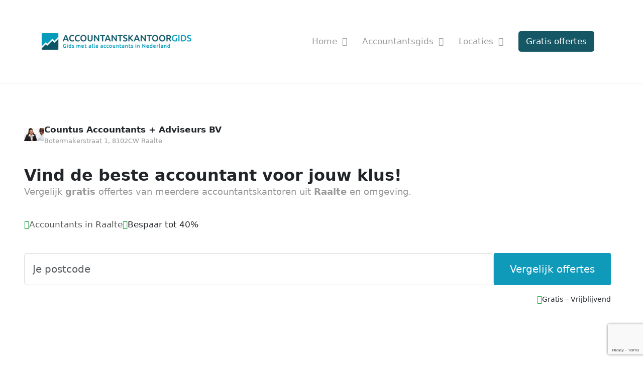

--- FILE ---
content_type: text/html; charset=UTF-8
request_url: https://accountantskantoorgids.nl/raalte/countus-accountants-adviseurs-bv/
body_size: 54887
content:
<!DOCTYPE html>

<html lang="">
	<head><meta charset="UTF-8" /><script>if(navigator.userAgent.match(/MSIE|Internet Explorer/i)||navigator.userAgent.match(/Trident\/7\..*?rv:11/i)){var href=document.location.href;if(!href.match(/[?&]nowprocket/)){if(href.indexOf("?")==-1){if(href.indexOf("#")==-1){document.location.href=href+"?nowprocket=1"}else{document.location.href=href.replace("#","?nowprocket=1#")}}else{if(href.indexOf("#")==-1){document.location.href=href+"&nowprocket=1"}else{document.location.href=href.replace("#","&nowprocket=1#")}}}}</script><script>(()=>{class RocketLazyLoadScripts{constructor(){this.v="2.0.4",this.userEvents=["keydown","keyup","mousedown","mouseup","mousemove","mouseover","mouseout","touchmove","touchstart","touchend","touchcancel","wheel","click","dblclick","input"],this.attributeEvents=["onblur","onclick","oncontextmenu","ondblclick","onfocus","onmousedown","onmouseenter","onmouseleave","onmousemove","onmouseout","onmouseover","onmouseup","onmousewheel","onscroll","onsubmit"]}async t(){this.i(),this.o(),/iP(ad|hone)/.test(navigator.userAgent)&&this.h(),this.u(),this.l(this),this.m(),this.k(this),this.p(this),this._(),await Promise.all([this.R(),this.L()]),this.lastBreath=Date.now(),this.S(this),this.P(),this.D(),this.O(),this.M(),await this.C(this.delayedScripts.normal),await this.C(this.delayedScripts.defer),await this.C(this.delayedScripts.async),await this.T(),await this.F(),await this.j(),await this.A(),window.dispatchEvent(new Event("rocket-allScriptsLoaded")),this.everythingLoaded=!0,this.lastTouchEnd&&await new Promise(t=>setTimeout(t,500-Date.now()+this.lastTouchEnd)),this.I(),this.H(),this.U(),this.W()}i(){this.CSPIssue=sessionStorage.getItem("rocketCSPIssue"),document.addEventListener("securitypolicyviolation",t=>{this.CSPIssue||"script-src-elem"!==t.violatedDirective||"data"!==t.blockedURI||(this.CSPIssue=!0,sessionStorage.setItem("rocketCSPIssue",!0))},{isRocket:!0})}o(){window.addEventListener("pageshow",t=>{this.persisted=t.persisted,this.realWindowLoadedFired=!0},{isRocket:!0}),window.addEventListener("pagehide",()=>{this.onFirstUserAction=null},{isRocket:!0})}h(){let t;function e(e){t=e}window.addEventListener("touchstart",e,{isRocket:!0}),window.addEventListener("touchend",function i(o){o.changedTouches[0]&&t.changedTouches[0]&&Math.abs(o.changedTouches[0].pageX-t.changedTouches[0].pageX)<10&&Math.abs(o.changedTouches[0].pageY-t.changedTouches[0].pageY)<10&&o.timeStamp-t.timeStamp<200&&(window.removeEventListener("touchstart",e,{isRocket:!0}),window.removeEventListener("touchend",i,{isRocket:!0}),"INPUT"===o.target.tagName&&"text"===o.target.type||(o.target.dispatchEvent(new TouchEvent("touchend",{target:o.target,bubbles:!0})),o.target.dispatchEvent(new MouseEvent("mouseover",{target:o.target,bubbles:!0})),o.target.dispatchEvent(new PointerEvent("click",{target:o.target,bubbles:!0,cancelable:!0,detail:1,clientX:o.changedTouches[0].clientX,clientY:o.changedTouches[0].clientY})),event.preventDefault()))},{isRocket:!0})}q(t){this.userActionTriggered||("mousemove"!==t.type||this.firstMousemoveIgnored?"keyup"===t.type||"mouseover"===t.type||"mouseout"===t.type||(this.userActionTriggered=!0,this.onFirstUserAction&&this.onFirstUserAction()):this.firstMousemoveIgnored=!0),"click"===t.type&&t.preventDefault(),t.stopPropagation(),t.stopImmediatePropagation(),"touchstart"===this.lastEvent&&"touchend"===t.type&&(this.lastTouchEnd=Date.now()),"click"===t.type&&(this.lastTouchEnd=0),this.lastEvent=t.type,t.composedPath&&t.composedPath()[0].getRootNode()instanceof ShadowRoot&&(t.rocketTarget=t.composedPath()[0]),this.savedUserEvents.push(t)}u(){this.savedUserEvents=[],this.userEventHandler=this.q.bind(this),this.userEvents.forEach(t=>window.addEventListener(t,this.userEventHandler,{passive:!1,isRocket:!0})),document.addEventListener("visibilitychange",this.userEventHandler,{isRocket:!0})}U(){this.userEvents.forEach(t=>window.removeEventListener(t,this.userEventHandler,{passive:!1,isRocket:!0})),document.removeEventListener("visibilitychange",this.userEventHandler,{isRocket:!0}),this.savedUserEvents.forEach(t=>{(t.rocketTarget||t.target).dispatchEvent(new window[t.constructor.name](t.type,t))})}m(){const t="return false",e=Array.from(this.attributeEvents,t=>"data-rocket-"+t),i="["+this.attributeEvents.join("],[")+"]",o="[data-rocket-"+this.attributeEvents.join("],[data-rocket-")+"]",s=(e,i,o)=>{o&&o!==t&&(e.setAttribute("data-rocket-"+i,o),e["rocket"+i]=new Function("event",o),e.setAttribute(i,t))};new MutationObserver(t=>{for(const n of t)"attributes"===n.type&&(n.attributeName.startsWith("data-rocket-")||this.everythingLoaded?n.attributeName.startsWith("data-rocket-")&&this.everythingLoaded&&this.N(n.target,n.attributeName.substring(12)):s(n.target,n.attributeName,n.target.getAttribute(n.attributeName))),"childList"===n.type&&n.addedNodes.forEach(t=>{if(t.nodeType===Node.ELEMENT_NODE)if(this.everythingLoaded)for(const i of[t,...t.querySelectorAll(o)])for(const t of i.getAttributeNames())e.includes(t)&&this.N(i,t.substring(12));else for(const e of[t,...t.querySelectorAll(i)])for(const t of e.getAttributeNames())this.attributeEvents.includes(t)&&s(e,t,e.getAttribute(t))})}).observe(document,{subtree:!0,childList:!0,attributeFilter:[...this.attributeEvents,...e]})}I(){this.attributeEvents.forEach(t=>{document.querySelectorAll("[data-rocket-"+t+"]").forEach(e=>{this.N(e,t)})})}N(t,e){const i=t.getAttribute("data-rocket-"+e);i&&(t.setAttribute(e,i),t.removeAttribute("data-rocket-"+e))}k(t){Object.defineProperty(HTMLElement.prototype,"onclick",{get(){return this.rocketonclick||null},set(e){this.rocketonclick=e,this.setAttribute(t.everythingLoaded?"onclick":"data-rocket-onclick","this.rocketonclick(event)")}})}S(t){function e(e,i){let o=e[i];e[i]=null,Object.defineProperty(e,i,{get:()=>o,set(s){t.everythingLoaded?o=s:e["rocket"+i]=o=s}})}e(document,"onreadystatechange"),e(window,"onload"),e(window,"onpageshow");try{Object.defineProperty(document,"readyState",{get:()=>t.rocketReadyState,set(e){t.rocketReadyState=e},configurable:!0}),document.readyState="loading"}catch(t){console.log("WPRocket DJE readyState conflict, bypassing")}}l(t){this.originalAddEventListener=EventTarget.prototype.addEventListener,this.originalRemoveEventListener=EventTarget.prototype.removeEventListener,this.savedEventListeners=[],EventTarget.prototype.addEventListener=function(e,i,o){o&&o.isRocket||!t.B(e,this)&&!t.userEvents.includes(e)||t.B(e,this)&&!t.userActionTriggered||e.startsWith("rocket-")||t.everythingLoaded?t.originalAddEventListener.call(this,e,i,o):(t.savedEventListeners.push({target:this,remove:!1,type:e,func:i,options:o}),"mouseenter"!==e&&"mouseleave"!==e||t.originalAddEventListener.call(this,e,t.savedUserEvents.push,o))},EventTarget.prototype.removeEventListener=function(e,i,o){o&&o.isRocket||!t.B(e,this)&&!t.userEvents.includes(e)||t.B(e,this)&&!t.userActionTriggered||e.startsWith("rocket-")||t.everythingLoaded?t.originalRemoveEventListener.call(this,e,i,o):t.savedEventListeners.push({target:this,remove:!0,type:e,func:i,options:o})}}J(t,e){this.savedEventListeners=this.savedEventListeners.filter(i=>{let o=i.type,s=i.target||window;return e!==o||t!==s||(this.B(o,s)&&(i.type="rocket-"+o),this.$(i),!1)})}H(){EventTarget.prototype.addEventListener=this.originalAddEventListener,EventTarget.prototype.removeEventListener=this.originalRemoveEventListener,this.savedEventListeners.forEach(t=>this.$(t))}$(t){t.remove?this.originalRemoveEventListener.call(t.target,t.type,t.func,t.options):this.originalAddEventListener.call(t.target,t.type,t.func,t.options)}p(t){let e;function i(e){return t.everythingLoaded?e:e.split(" ").map(t=>"load"===t||t.startsWith("load.")?"rocket-jquery-load":t).join(" ")}function o(o){function s(e){const s=o.fn[e];o.fn[e]=o.fn.init.prototype[e]=function(){return this[0]===window&&t.userActionTriggered&&("string"==typeof arguments[0]||arguments[0]instanceof String?arguments[0]=i(arguments[0]):"object"==typeof arguments[0]&&Object.keys(arguments[0]).forEach(t=>{const e=arguments[0][t];delete arguments[0][t],arguments[0][i(t)]=e})),s.apply(this,arguments),this}}if(o&&o.fn&&!t.allJQueries.includes(o)){const e={DOMContentLoaded:[],"rocket-DOMContentLoaded":[]};for(const t in e)document.addEventListener(t,()=>{e[t].forEach(t=>t())},{isRocket:!0});o.fn.ready=o.fn.init.prototype.ready=function(i){function s(){parseInt(o.fn.jquery)>2?setTimeout(()=>i.bind(document)(o)):i.bind(document)(o)}return"function"==typeof i&&(t.realDomReadyFired?!t.userActionTriggered||t.fauxDomReadyFired?s():e["rocket-DOMContentLoaded"].push(s):e.DOMContentLoaded.push(s)),o([])},s("on"),s("one"),s("off"),t.allJQueries.push(o)}e=o}t.allJQueries=[],o(window.jQuery),Object.defineProperty(window,"jQuery",{get:()=>e,set(t){o(t)}})}P(){const t=new Map;document.write=document.writeln=function(e){const i=document.currentScript,o=document.createRange(),s=i.parentElement;let n=t.get(i);void 0===n&&(n=i.nextSibling,t.set(i,n));const c=document.createDocumentFragment();o.setStart(c,0),c.appendChild(o.createContextualFragment(e)),s.insertBefore(c,n)}}async R(){return new Promise(t=>{this.userActionTriggered?t():this.onFirstUserAction=t})}async L(){return new Promise(t=>{document.addEventListener("DOMContentLoaded",()=>{this.realDomReadyFired=!0,t()},{isRocket:!0})})}async j(){return this.realWindowLoadedFired?Promise.resolve():new Promise(t=>{window.addEventListener("load",t,{isRocket:!0})})}M(){this.pendingScripts=[];this.scriptsMutationObserver=new MutationObserver(t=>{for(const e of t)e.addedNodes.forEach(t=>{"SCRIPT"!==t.tagName||t.noModule||t.isWPRocket||this.pendingScripts.push({script:t,promise:new Promise(e=>{const i=()=>{const i=this.pendingScripts.findIndex(e=>e.script===t);i>=0&&this.pendingScripts.splice(i,1),e()};t.addEventListener("load",i,{isRocket:!0}),t.addEventListener("error",i,{isRocket:!0}),setTimeout(i,1e3)})})})}),this.scriptsMutationObserver.observe(document,{childList:!0,subtree:!0})}async F(){await this.X(),this.pendingScripts.length?(await this.pendingScripts[0].promise,await this.F()):this.scriptsMutationObserver.disconnect()}D(){this.delayedScripts={normal:[],async:[],defer:[]},document.querySelectorAll("script[type$=rocketlazyloadscript]").forEach(t=>{t.hasAttribute("data-rocket-src")?t.hasAttribute("async")&&!1!==t.async?this.delayedScripts.async.push(t):t.hasAttribute("defer")&&!1!==t.defer||"module"===t.getAttribute("data-rocket-type")?this.delayedScripts.defer.push(t):this.delayedScripts.normal.push(t):this.delayedScripts.normal.push(t)})}async _(){await this.L();let t=[];document.querySelectorAll("script[type$=rocketlazyloadscript][data-rocket-src]").forEach(e=>{let i=e.getAttribute("data-rocket-src");if(i&&!i.startsWith("data:")){i.startsWith("//")&&(i=location.protocol+i);try{const o=new URL(i).origin;o!==location.origin&&t.push({src:o,crossOrigin:e.crossOrigin||"module"===e.getAttribute("data-rocket-type")})}catch(t){}}}),t=[...new Map(t.map(t=>[JSON.stringify(t),t])).values()],this.Y(t,"preconnect")}async G(t){if(await this.K(),!0!==t.noModule||!("noModule"in HTMLScriptElement.prototype))return new Promise(e=>{let i;function o(){(i||t).setAttribute("data-rocket-status","executed"),e()}try{if(navigator.userAgent.includes("Firefox/")||""===navigator.vendor||this.CSPIssue)i=document.createElement("script"),[...t.attributes].forEach(t=>{let e=t.nodeName;"type"!==e&&("data-rocket-type"===e&&(e="type"),"data-rocket-src"===e&&(e="src"),i.setAttribute(e,t.nodeValue))}),t.text&&(i.text=t.text),t.nonce&&(i.nonce=t.nonce),i.hasAttribute("src")?(i.addEventListener("load",o,{isRocket:!0}),i.addEventListener("error",()=>{i.setAttribute("data-rocket-status","failed-network"),e()},{isRocket:!0}),setTimeout(()=>{i.isConnected||e()},1)):(i.text=t.text,o()),i.isWPRocket=!0,t.parentNode.replaceChild(i,t);else{const i=t.getAttribute("data-rocket-type"),s=t.getAttribute("data-rocket-src");i?(t.type=i,t.removeAttribute("data-rocket-type")):t.removeAttribute("type"),t.addEventListener("load",o,{isRocket:!0}),t.addEventListener("error",i=>{this.CSPIssue&&i.target.src.startsWith("data:")?(console.log("WPRocket: CSP fallback activated"),t.removeAttribute("src"),this.G(t).then(e)):(t.setAttribute("data-rocket-status","failed-network"),e())},{isRocket:!0}),s?(t.fetchPriority="high",t.removeAttribute("data-rocket-src"),t.src=s):t.src="data:text/javascript;base64,"+window.btoa(unescape(encodeURIComponent(t.text)))}}catch(i){t.setAttribute("data-rocket-status","failed-transform"),e()}});t.setAttribute("data-rocket-status","skipped")}async C(t){const e=t.shift();return e?(e.isConnected&&await this.G(e),this.C(t)):Promise.resolve()}O(){this.Y([...this.delayedScripts.normal,...this.delayedScripts.defer,...this.delayedScripts.async],"preload")}Y(t,e){this.trash=this.trash||[];let i=!0;var o=document.createDocumentFragment();t.forEach(t=>{const s=t.getAttribute&&t.getAttribute("data-rocket-src")||t.src;if(s&&!s.startsWith("data:")){const n=document.createElement("link");n.href=s,n.rel=e,"preconnect"!==e&&(n.as="script",n.fetchPriority=i?"high":"low"),t.getAttribute&&"module"===t.getAttribute("data-rocket-type")&&(n.crossOrigin=!0),t.crossOrigin&&(n.crossOrigin=t.crossOrigin),t.integrity&&(n.integrity=t.integrity),t.nonce&&(n.nonce=t.nonce),o.appendChild(n),this.trash.push(n),i=!1}}),document.head.appendChild(o)}W(){this.trash.forEach(t=>t.remove())}async T(){try{document.readyState="interactive"}catch(t){}this.fauxDomReadyFired=!0;try{await this.K(),this.J(document,"readystatechange"),document.dispatchEvent(new Event("rocket-readystatechange")),await this.K(),document.rocketonreadystatechange&&document.rocketonreadystatechange(),await this.K(),this.J(document,"DOMContentLoaded"),document.dispatchEvent(new Event("rocket-DOMContentLoaded")),await this.K(),this.J(window,"DOMContentLoaded"),window.dispatchEvent(new Event("rocket-DOMContentLoaded"))}catch(t){console.error(t)}}async A(){try{document.readyState="complete"}catch(t){}try{await this.K(),this.J(document,"readystatechange"),document.dispatchEvent(new Event("rocket-readystatechange")),await this.K(),document.rocketonreadystatechange&&document.rocketonreadystatechange(),await this.K(),this.J(window,"load"),window.dispatchEvent(new Event("rocket-load")),await this.K(),window.rocketonload&&window.rocketonload(),await this.K(),this.allJQueries.forEach(t=>t(window).trigger("rocket-jquery-load")),await this.K(),this.J(window,"pageshow");const t=new Event("rocket-pageshow");t.persisted=this.persisted,window.dispatchEvent(t),await this.K(),window.rocketonpageshow&&window.rocketonpageshow({persisted:this.persisted})}catch(t){console.error(t)}}async K(){Date.now()-this.lastBreath>45&&(await this.X(),this.lastBreath=Date.now())}async X(){return document.hidden?new Promise(t=>setTimeout(t)):new Promise(t=>requestAnimationFrame(t))}B(t,e){return e===document&&"readystatechange"===t||(e===document&&"DOMContentLoaded"===t||(e===window&&"DOMContentLoaded"===t||(e===window&&"load"===t||e===window&&"pageshow"===t)))}static run(){(new RocketLazyLoadScripts).t()}}RocketLazyLoadScripts.run()})();</script>
		
<meta http-equiv="X-UA-Compatible" content="IE=edge">
<meta name="viewport" content="width=device-width, initial-scale=1.0">

<link rel="profile" href="https://gmpg.org/xfn/11" />
<link rel="pingback" href="https://accountantskantoorgids.nl/xmlrpc.php" />

<!--[if lt IE 9]>
		<script src="https://oss.maxcdn.com/libs/html5shiv/3.7.0/html5shiv.js"></script>
	<script src="https://oss.maxcdn.com/libs/respond.js/1.3.0/respond.min.js"></script>
	<![endif]-->

		<meta name='robots' content='index, follow, max-image-preview:large, max-snippet:-1, max-video-preview:-1' />

	<!-- This site is optimized with the Yoast SEO plugin v26.7 - https://yoast.com/wordpress/plugins/seo/ -->
	<title>Countus Accountants + Adviseurs BV uit Raalte – Accountantskantoor</title>
<style id="wpr-usedcss">img:is([sizes=auto i],[sizes^="auto," i]){contain-intrinsic-size:3000px 1500px}img.emoji{display:inline!important;border:none!important;box-shadow:none!important;height:1em!important;width:1em!important;margin:0 .07em!important;vertical-align:-.1em!important;background:0 0!important;padding:0!important}:where(.wp-block-button__link){border-radius:9999px;box-shadow:none;padding:calc(.667em + 2px) calc(1.333em + 2px);text-decoration:none}:root :where(.wp-block-button .wp-block-button__link.is-style-outline),:root :where(.wp-block-button.is-style-outline>.wp-block-button__link){border:2px solid;padding:.667em 1.333em}:root :where(.wp-block-button .wp-block-button__link.is-style-outline:not(.has-text-color)),:root :where(.wp-block-button.is-style-outline>.wp-block-button__link:not(.has-text-color)){color:currentColor}:root :where(.wp-block-button .wp-block-button__link.is-style-outline:not(.has-background)),:root :where(.wp-block-button.is-style-outline>.wp-block-button__link:not(.has-background)){background-color:initial;background-image:none}:where(.wp-block-calendar table:not(.has-background) th){background:#ddd}.wp-block-columns{align-items:normal!important;box-sizing:border-box;display:flex;flex-wrap:wrap!important}@media (min-width:782px){.wp-block-columns{flex-wrap:nowrap!important}}.wp-block-columns.are-vertically-aligned-center{align-items:center}@media (max-width:781px){.wp-block-columns:not(.is-not-stacked-on-mobile)>.wp-block-column{flex-basis:100%!important}}@media (min-width:782px){.wp-block-columns:not(.is-not-stacked-on-mobile)>.wp-block-column{flex-basis:0;flex-grow:1}.wp-block-columns:not(.is-not-stacked-on-mobile)>.wp-block-column[style*=flex-basis]{flex-grow:0}}.wp-block-columns.is-not-stacked-on-mobile{flex-wrap:nowrap!important}.wp-block-columns.is-not-stacked-on-mobile>.wp-block-column{flex-basis:0;flex-grow:1}.wp-block-columns.is-not-stacked-on-mobile>.wp-block-column[style*=flex-basis]{flex-grow:0}:where(.wp-block-columns){margin-bottom:1.75em}:where(.wp-block-columns.has-background){padding:1.25em 2.375em}.wp-block-column{flex-grow:1;min-width:0;overflow-wrap:break-word;word-break:break-word}.wp-block-column.is-vertically-aligned-center{align-self:center}.wp-block-column.is-vertically-aligned-center{width:100%}:where(.wp-block-post-comments input[type=submit]){border:none}:where(.wp-block-cover-image:not(.has-text-color)),:where(.wp-block-cover:not(.has-text-color)){color:#fff}:where(.wp-block-cover-image.is-light:not(.has-text-color)),:where(.wp-block-cover.is-light:not(.has-text-color)){color:#000}:root :where(.wp-block-cover h1:not(.has-text-color)),:root :where(.wp-block-cover h2:not(.has-text-color)),:root :where(.wp-block-cover h3:not(.has-text-color)),:root :where(.wp-block-cover h4:not(.has-text-color)),:root :where(.wp-block-cover h5:not(.has-text-color)),:root :where(.wp-block-cover h6:not(.has-text-color)),:root :where(.wp-block-cover p:not(.has-text-color)){color:inherit}:where(.wp-block-file){margin-bottom:1.5em}:where(.wp-block-file__button){border-radius:2em;display:inline-block;padding:.5em 1em}:where(.wp-block-file__button):is(a):active,:where(.wp-block-file__button):is(a):focus,:where(.wp-block-file__button):is(a):hover,:where(.wp-block-file__button):is(a):visited{box-shadow:none;color:#fff;opacity:.85;text-decoration:none}.wp-block-group{box-sizing:border-box}:where(.wp-block-group.wp-block-group-is-layout-constrained){position:relative}:root :where(.wp-block-image.is-style-rounded img,.wp-block-image .is-style-rounded img){border-radius:9999px}:where(.wp-block-latest-comments:not([style*=line-height] .wp-block-latest-comments__comment)){line-height:1.1}:where(.wp-block-latest-comments:not([style*=line-height] .wp-block-latest-comments__comment-excerpt p)){line-height:1.8}:root :where(.wp-block-latest-posts.is-grid){padding:0}:root :where(.wp-block-latest-posts.wp-block-latest-posts__list){padding-left:0}ul{box-sizing:border-box}:root :where(.wp-block-list.has-background){padding:1.25em 2.375em}:where(.wp-block-navigation.has-background .wp-block-navigation-item a:not(.wp-element-button)),:where(.wp-block-navigation.has-background .wp-block-navigation-submenu a:not(.wp-element-button)){padding:.5em 1em}:where(.wp-block-navigation .wp-block-navigation__submenu-container .wp-block-navigation-item a:not(.wp-element-button)),:where(.wp-block-navigation .wp-block-navigation__submenu-container .wp-block-navigation-submenu a:not(.wp-element-button)),:where(.wp-block-navigation .wp-block-navigation__submenu-container .wp-block-navigation-submenu button.wp-block-navigation-item__content),:where(.wp-block-navigation .wp-block-navigation__submenu-container .wp-block-pages-list__item button.wp-block-navigation-item__content){padding:.5em 1em}:root :where(p.has-background){padding:1.25em 2.375em}:where(p.has-text-color:not(.has-link-color)) a{color:inherit}:where(.wp-block-post-comments-form) input:not([type=submit]),:where(.wp-block-post-comments-form) textarea{border:1px solid #949494;font-family:inherit;font-size:1em}:where(.wp-block-post-comments-form) input:where(:not([type=submit]):not([type=checkbox])),:where(.wp-block-post-comments-form) textarea{padding:calc(.667em + 2px)}:where(.wp-block-post-excerpt){box-sizing:border-box;margin-bottom:var(--wp--style--block-gap);margin-top:var(--wp--style--block-gap)}:where(.wp-block-preformatted.has-background){padding:1.25em 2.375em}:where(.wp-block-search__button){border:1px solid #ccc;padding:6px 10px}:where(.wp-block-search__input){font-family:inherit;font-size:inherit;font-style:inherit;font-weight:inherit;letter-spacing:inherit;line-height:inherit;text-transform:inherit}:where(.wp-block-search__button-inside .wp-block-search__inside-wrapper){border:1px solid #949494;box-sizing:border-box;padding:4px}:where(.wp-block-search__button-inside .wp-block-search__inside-wrapper) .wp-block-search__input{border:none;border-radius:0;padding:0 4px}:where(.wp-block-search__button-inside .wp-block-search__inside-wrapper) .wp-block-search__input:focus{outline:0}:where(.wp-block-search__button-inside .wp-block-search__inside-wrapper) :where(.wp-block-search__button){padding:4px 8px}:root :where(.wp-block-separator.is-style-dots){height:auto;line-height:1;text-align:center}:root :where(.wp-block-separator.is-style-dots):before{color:currentColor;content:"···";font-family:serif;font-size:1.5em;letter-spacing:2em;padding-left:2em}:root :where(.wp-block-site-logo.is-style-rounded){border-radius:9999px}:where(.wp-block-social-links:not(.is-style-logos-only)) .wp-social-link{background-color:#f0f0f0;color:#444}:where(.wp-block-social-links:not(.is-style-logos-only)) .wp-social-link-amazon{background-color:#f90;color:#fff}:where(.wp-block-social-links:not(.is-style-logos-only)) .wp-social-link-bandcamp{background-color:#1ea0c3;color:#fff}:where(.wp-block-social-links:not(.is-style-logos-only)) .wp-social-link-behance{background-color:#0757fe;color:#fff}:where(.wp-block-social-links:not(.is-style-logos-only)) .wp-social-link-bluesky{background-color:#0a7aff;color:#fff}:where(.wp-block-social-links:not(.is-style-logos-only)) .wp-social-link-codepen{background-color:#1e1f26;color:#fff}:where(.wp-block-social-links:not(.is-style-logos-only)) .wp-social-link-deviantart{background-color:#02e49b;color:#fff}:where(.wp-block-social-links:not(.is-style-logos-only)) .wp-social-link-discord{background-color:#5865f2;color:#fff}:where(.wp-block-social-links:not(.is-style-logos-only)) .wp-social-link-dribbble{background-color:#e94c89;color:#fff}:where(.wp-block-social-links:not(.is-style-logos-only)) .wp-social-link-dropbox{background-color:#4280ff;color:#fff}:where(.wp-block-social-links:not(.is-style-logos-only)) .wp-social-link-etsy{background-color:#f45800;color:#fff}:where(.wp-block-social-links:not(.is-style-logos-only)) .wp-social-link-facebook{background-color:#0866ff;color:#fff}:where(.wp-block-social-links:not(.is-style-logos-only)) .wp-social-link-fivehundredpx{background-color:#000;color:#fff}:where(.wp-block-social-links:not(.is-style-logos-only)) .wp-social-link-flickr{background-color:#0461dd;color:#fff}:where(.wp-block-social-links:not(.is-style-logos-only)) .wp-social-link-foursquare{background-color:#e65678;color:#fff}:where(.wp-block-social-links:not(.is-style-logos-only)) .wp-social-link-github{background-color:#24292d;color:#fff}:where(.wp-block-social-links:not(.is-style-logos-only)) .wp-social-link-goodreads{background-color:#eceadd;color:#382110}:where(.wp-block-social-links:not(.is-style-logos-only)) .wp-social-link-google{background-color:#ea4434;color:#fff}:where(.wp-block-social-links:not(.is-style-logos-only)) .wp-social-link-gravatar{background-color:#1d4fc4;color:#fff}:where(.wp-block-social-links:not(.is-style-logos-only)) .wp-social-link-instagram{background-color:#f00075;color:#fff}:where(.wp-block-social-links:not(.is-style-logos-only)) .wp-social-link-lastfm{background-color:#e21b24;color:#fff}:where(.wp-block-social-links:not(.is-style-logos-only)) .wp-social-link-linkedin{background-color:#0d66c2;color:#fff}:where(.wp-block-social-links:not(.is-style-logos-only)) .wp-social-link-mastodon{background-color:#3288d4;color:#fff}:where(.wp-block-social-links:not(.is-style-logos-only)) .wp-social-link-medium{background-color:#000;color:#fff}:where(.wp-block-social-links:not(.is-style-logos-only)) .wp-social-link-meetup{background-color:#f6405f;color:#fff}:where(.wp-block-social-links:not(.is-style-logos-only)) .wp-social-link-patreon{background-color:#000;color:#fff}:where(.wp-block-social-links:not(.is-style-logos-only)) .wp-social-link-pinterest{background-color:#e60122;color:#fff}:where(.wp-block-social-links:not(.is-style-logos-only)) .wp-social-link-pocket{background-color:#ef4155;color:#fff}:where(.wp-block-social-links:not(.is-style-logos-only)) .wp-social-link-reddit{background-color:#ff4500;color:#fff}:where(.wp-block-social-links:not(.is-style-logos-only)) .wp-social-link-skype{background-color:#0478d7;color:#fff}:where(.wp-block-social-links:not(.is-style-logos-only)) .wp-social-link-snapchat{background-color:#fefc00;color:#fff;stroke:#000}:where(.wp-block-social-links:not(.is-style-logos-only)) .wp-social-link-soundcloud{background-color:#ff5600;color:#fff}:where(.wp-block-social-links:not(.is-style-logos-only)) .wp-social-link-spotify{background-color:#1bd760;color:#fff}:where(.wp-block-social-links:not(.is-style-logos-only)) .wp-social-link-telegram{background-color:#2aabee;color:#fff}:where(.wp-block-social-links:not(.is-style-logos-only)) .wp-social-link-threads{background-color:#000;color:#fff}:where(.wp-block-social-links:not(.is-style-logos-only)) .wp-social-link-tiktok{background-color:#000;color:#fff}:where(.wp-block-social-links:not(.is-style-logos-only)) .wp-social-link-tumblr{background-color:#011835;color:#fff}:where(.wp-block-social-links:not(.is-style-logos-only)) .wp-social-link-twitch{background-color:#6440a4;color:#fff}:where(.wp-block-social-links:not(.is-style-logos-only)) .wp-social-link-twitter{background-color:#1da1f2;color:#fff}:where(.wp-block-social-links:not(.is-style-logos-only)) .wp-social-link-vimeo{background-color:#1eb7ea;color:#fff}:where(.wp-block-social-links:not(.is-style-logos-only)) .wp-social-link-vk{background-color:#4680c2;color:#fff}:where(.wp-block-social-links:not(.is-style-logos-only)) .wp-social-link-wordpress{background-color:#3499cd;color:#fff}:where(.wp-block-social-links:not(.is-style-logos-only)) .wp-social-link-whatsapp{background-color:#25d366;color:#fff}:where(.wp-block-social-links:not(.is-style-logos-only)) .wp-social-link-x{background-color:#000;color:#fff}:where(.wp-block-social-links:not(.is-style-logos-only)) .wp-social-link-yelp{background-color:#d32422;color:#fff}:where(.wp-block-social-links:not(.is-style-logos-only)) .wp-social-link-youtube{background-color:red;color:#fff}:where(.wp-block-social-links.is-style-logos-only) .wp-social-link{background:0 0}:where(.wp-block-social-links.is-style-logos-only) .wp-social-link svg{height:1.25em;width:1.25em}:where(.wp-block-social-links.is-style-logos-only) .wp-social-link-amazon{color:#f90}:where(.wp-block-social-links.is-style-logos-only) .wp-social-link-bandcamp{color:#1ea0c3}:where(.wp-block-social-links.is-style-logos-only) .wp-social-link-behance{color:#0757fe}:where(.wp-block-social-links.is-style-logos-only) .wp-social-link-bluesky{color:#0a7aff}:where(.wp-block-social-links.is-style-logos-only) .wp-social-link-codepen{color:#1e1f26}:where(.wp-block-social-links.is-style-logos-only) .wp-social-link-deviantart{color:#02e49b}:where(.wp-block-social-links.is-style-logos-only) .wp-social-link-discord{color:#5865f2}:where(.wp-block-social-links.is-style-logos-only) .wp-social-link-dribbble{color:#e94c89}:where(.wp-block-social-links.is-style-logos-only) .wp-social-link-dropbox{color:#4280ff}:where(.wp-block-social-links.is-style-logos-only) .wp-social-link-etsy{color:#f45800}:where(.wp-block-social-links.is-style-logos-only) .wp-social-link-facebook{color:#0866ff}:where(.wp-block-social-links.is-style-logos-only) .wp-social-link-fivehundredpx{color:#000}:where(.wp-block-social-links.is-style-logos-only) .wp-social-link-flickr{color:#0461dd}:where(.wp-block-social-links.is-style-logos-only) .wp-social-link-foursquare{color:#e65678}:where(.wp-block-social-links.is-style-logos-only) .wp-social-link-github{color:#24292d}:where(.wp-block-social-links.is-style-logos-only) .wp-social-link-goodreads{color:#382110}:where(.wp-block-social-links.is-style-logos-only) .wp-social-link-google{color:#ea4434}:where(.wp-block-social-links.is-style-logos-only) .wp-social-link-gravatar{color:#1d4fc4}:where(.wp-block-social-links.is-style-logos-only) .wp-social-link-instagram{color:#f00075}:where(.wp-block-social-links.is-style-logos-only) .wp-social-link-lastfm{color:#e21b24}:where(.wp-block-social-links.is-style-logos-only) .wp-social-link-linkedin{color:#0d66c2}:where(.wp-block-social-links.is-style-logos-only) .wp-social-link-mastodon{color:#3288d4}:where(.wp-block-social-links.is-style-logos-only) .wp-social-link-medium{color:#000}:where(.wp-block-social-links.is-style-logos-only) .wp-social-link-meetup{color:#f6405f}:where(.wp-block-social-links.is-style-logos-only) .wp-social-link-patreon{color:#000}:where(.wp-block-social-links.is-style-logos-only) .wp-social-link-pinterest{color:#e60122}:where(.wp-block-social-links.is-style-logos-only) .wp-social-link-pocket{color:#ef4155}:where(.wp-block-social-links.is-style-logos-only) .wp-social-link-reddit{color:#ff4500}:where(.wp-block-social-links.is-style-logos-only) .wp-social-link-skype{color:#0478d7}:where(.wp-block-social-links.is-style-logos-only) .wp-social-link-snapchat{color:#fff;stroke:#000}:where(.wp-block-social-links.is-style-logos-only) .wp-social-link-soundcloud{color:#ff5600}:where(.wp-block-social-links.is-style-logos-only) .wp-social-link-spotify{color:#1bd760}:where(.wp-block-social-links.is-style-logos-only) .wp-social-link-telegram{color:#2aabee}:where(.wp-block-social-links.is-style-logos-only) .wp-social-link-threads{color:#000}:where(.wp-block-social-links.is-style-logos-only) .wp-social-link-tiktok{color:#000}:where(.wp-block-social-links.is-style-logos-only) .wp-social-link-tumblr{color:#011835}:where(.wp-block-social-links.is-style-logos-only) .wp-social-link-twitch{color:#6440a4}:where(.wp-block-social-links.is-style-logos-only) .wp-social-link-twitter{color:#1da1f2}:where(.wp-block-social-links.is-style-logos-only) .wp-social-link-vimeo{color:#1eb7ea}:where(.wp-block-social-links.is-style-logos-only) .wp-social-link-vk{color:#4680c2}:where(.wp-block-social-links.is-style-logos-only) .wp-social-link-whatsapp{color:#25d366}:where(.wp-block-social-links.is-style-logos-only) .wp-social-link-wordpress{color:#3499cd}:where(.wp-block-social-links.is-style-logos-only) .wp-social-link-x{color:#000}:where(.wp-block-social-links.is-style-logos-only) .wp-social-link-yelp{color:#d32422}:where(.wp-block-social-links.is-style-logos-only) .wp-social-link-youtube{color:red}:root :where(.wp-block-social-links .wp-social-link a){padding:.25em}:root :where(.wp-block-social-links.is-style-logos-only .wp-social-link a){padding:0}:root :where(.wp-block-social-links.is-style-pill-shape .wp-social-link a){padding-left:.6666666667em;padding-right:.6666666667em}:root :where(.wp-block-tag-cloud.is-style-outline){display:flex;flex-wrap:wrap;gap:1ch}:root :where(.wp-block-tag-cloud.is-style-outline a){border:1px solid;font-size:unset!important;margin-right:0;padding:1ch 2ch;text-decoration:none!important}:root :where(.wp-block-table-of-contents){box-sizing:border-box}:where(.wp-block-term-description){box-sizing:border-box;margin-bottom:var(--wp--style--block-gap);margin-top:var(--wp--style--block-gap)}:where(pre.wp-block-verse){font-family:inherit}:root{--wp--preset--font-size--normal:16px;--wp--preset--font-size--huge:42px}.screen-reader-text{border:0;clip-path:inset(50%);height:1px;margin:-1px;overflow:hidden;padding:0;position:absolute;width:1px;word-wrap:normal!important}.screen-reader-text:focus{background-color:#ddd;clip-path:none;color:#444;display:block;font-size:1em;height:auto;left:5px;line-height:normal;padding:15px 23px 14px;text-decoration:none;top:5px;width:auto;z-index:100000}html :where(.has-border-color){border-style:solid}html :where([style*=border-top-color]){border-top-style:solid}html :where([style*=border-right-color]){border-right-style:solid}html :where([style*=border-bottom-color]){border-bottom-style:solid}html :where([style*=border-left-color]){border-left-style:solid}html :where([style*=border-width]){border-style:solid}html :where([style*=border-top-width]){border-top-style:solid}html :where([style*=border-right-width]){border-right-style:solid}html :where([style*=border-bottom-width]){border-bottom-style:solid}html :where([style*=border-left-width]){border-left-style:solid}html :where(img[class*=wp-image-]){height:auto;max-width:100%}:where(figure){margin:0 0 1em}html :where(.is-position-sticky){--wp-admin--admin-bar--position-offset:var(--wp-admin--admin-bar--height,0px)}@media screen and (max-width:600px){html :where(.is-position-sticky){--wp-admin--admin-bar--position-offset:0px}}:root{--wp--preset--aspect-ratio--square:1;--wp--preset--aspect-ratio--4-3:4/3;--wp--preset--aspect-ratio--3-4:3/4;--wp--preset--aspect-ratio--3-2:3/2;--wp--preset--aspect-ratio--2-3:2/3;--wp--preset--aspect-ratio--16-9:16/9;--wp--preset--aspect-ratio--9-16:9/16;--wp--preset--aspect-ratio--skyline:32/9;--wp--preset--color--black:#000000;--wp--preset--color--cyan-bluish-gray:#abb8c3;--wp--preset--color--white:#ffffff;--wp--preset--color--pale-pink:#f78da7;--wp--preset--color--vivid-red:#cf2e2e;--wp--preset--color--luminous-vivid-orange:#ff6900;--wp--preset--color--luminous-vivid-amber:#fcb900;--wp--preset--color--light-green-cyan:#7bdcb5;--wp--preset--color--vivid-green-cyan:#00d084;--wp--preset--color--pale-cyan-blue:#8ed1fc;--wp--preset--color--vivid-cyan-blue:#0693e3;--wp--preset--color--vivid-purple:#9b51e0;--wp--preset--color--brand-a:#007bff;--wp--preset--color--brand-b:#28a745;--wp--preset--color--brand-c:#1f1e1e;--wp--preset--color--brand-d:#ffba08;--wp--preset--color--base:#222222;--wp--preset--color--base-2:#555;--wp--preset--color--gray-1:#999999;--wp--preset--color--gray-2:#dddddd;--wp--preset--color--gray-3:#f6f6f6;--wp--preset--color--transparent:rgba(0, 0, 0, 0);--wp--preset--gradient--vivid-cyan-blue-to-vivid-purple:linear-gradient(135deg,rgba(6, 147, 227, 1) 0%,rgb(155, 81, 224) 100%);--wp--preset--gradient--light-green-cyan-to-vivid-green-cyan:linear-gradient(135deg,rgb(122, 220, 180) 0%,rgb(0, 208, 130) 100%);--wp--preset--gradient--luminous-vivid-amber-to-luminous-vivid-orange:linear-gradient(135deg,rgba(252, 185, 0, 1) 0%,rgba(255, 105, 0, 1) 100%);--wp--preset--gradient--luminous-vivid-orange-to-vivid-red:linear-gradient(135deg,rgba(255, 105, 0, 1) 0%,rgb(207, 46, 46) 100%);--wp--preset--gradient--very-light-gray-to-cyan-bluish-gray:linear-gradient(135deg,rgb(238, 238, 238) 0%,rgb(169, 184, 195) 100%);--wp--preset--gradient--cool-to-warm-spectrum:linear-gradient(135deg,rgb(74, 234, 220) 0%,rgb(151, 120, 209) 20%,rgb(207, 42, 186) 40%,rgb(238, 44, 130) 60%,rgb(251, 105, 98) 80%,rgb(254, 248, 76) 100%);--wp--preset--gradient--blush-light-purple:linear-gradient(135deg,rgb(255, 206, 236) 0%,rgb(152, 150, 240) 100%);--wp--preset--gradient--blush-bordeaux:linear-gradient(135deg,rgb(254, 205, 165) 0%,rgb(254, 45, 45) 50%,rgb(107, 0, 62) 100%);--wp--preset--gradient--luminous-dusk:linear-gradient(135deg,rgb(255, 203, 112) 0%,rgb(199, 81, 192) 50%,rgb(65, 88, 208) 100%);--wp--preset--gradient--pale-ocean:linear-gradient(135deg,rgb(255, 245, 203) 0%,rgb(182, 227, 212) 50%,rgb(51, 167, 181) 100%);--wp--preset--gradient--electric-grass:linear-gradient(135deg,rgb(202, 248, 128) 0%,rgb(113, 206, 126) 100%);--wp--preset--gradient--midnight:linear-gradient(135deg,rgb(2, 3, 129) 0%,rgb(40, 116, 252) 100%);--wp--preset--gradient--black-transparent:linear-gradient(to right, #000000 10%, transparent);--wp--preset--font-size--small:13px;--wp--preset--font-size--medium:20px;--wp--preset--font-size--large:36px;--wp--preset--font-size--x-large:42px;--wp--preset--font-size--xs-3:13px;--wp--preset--font-size--xs-2:14px;--wp--preset--font-size--xs-1:15px;--wp--preset--font-size--xs:16px;--wp--preset--font-size--sm-1:17px;--wp--preset--font-size--sm:18px;--wp--preset--font-size--md:20px;--wp--preset--font-size--lg:24px;--wp--preset--font-size--xl:32px;--wp--preset--font-size--xxl:40px;--wp--preset--font-size--xxxl:48px;--wp--preset--font-size--xxxxl:64px;--wp--preset--font-family--open-sans:"Open Sans",sans-serif;--wp--preset--spacing--20:0.44rem;--wp--preset--spacing--30:0.67rem;--wp--preset--spacing--40:1rem;--wp--preset--spacing--50:1.5rem;--wp--preset--spacing--60:2.25rem;--wp--preset--spacing--70:3.38rem;--wp--preset--spacing--80:5.06rem;--wp--preset--spacing--1:4px;--wp--preset--spacing--2:8px;--wp--preset--spacing--3:12px;--wp--preset--spacing--4:16px;--wp--preset--spacing--5:24px;--wp--preset--spacing--6:32px;--wp--preset--spacing--7:40px;--wp--preset--spacing--8:48px;--wp--preset--spacing--9:64px;--wp--preset--spacing--10:80px;--wp--preset--spacing--11:120px;--wp--preset--shadow--natural:6px 6px 9px rgba(0, 0, 0, .2);--wp--preset--shadow--deep:12px 12px 50px rgba(0, 0, 0, .4);--wp--preset--shadow--sharp:6px 6px 0px rgba(0, 0, 0, .2);--wp--preset--shadow--outlined:6px 6px 0px -3px rgba(255, 255, 255, 1),6px 6px rgba(0, 0, 0, 1);--wp--preset--shadow--crisp:6px 6px 0px rgba(0, 0, 0, 1);--wp--preset--shadow--xs:0 0 16px rgba(0, 0, 0, .16)}:root{--wp--style--global--content-size:890px;--wp--style--global--wide-size:1216px}:where(body){margin:0}.has-global-padding{padding-right:var(--wp--style--root--padding-right);padding-left:var(--wp--style--root--padding-left)}.has-global-padding :where(:not(.alignfull.is-layout-flow) > .has-global-padding:not(.wp-block-block,.alignfull)){padding-right:0;padding-left:0}:where(.wp-site-blocks)>*{margin-block-start:24px;margin-block-end:0}:where(.wp-site-blocks)>:first-child{margin-block-start:0}:where(.wp-site-blocks)>:last-child{margin-block-end:0}:root{--wp--style--block-gap:24px}:root :where(.is-layout-flow)>:first-child{margin-block-start:0}:root :where(.is-layout-flow)>:last-child{margin-block-end:0}:root :where(.is-layout-flow)>*{margin-block-start:24px;margin-block-end:0}:root :where(.is-layout-constrained)>:first-child{margin-block-start:0}:root :where(.is-layout-constrained)>:last-child{margin-block-end:0}:root :where(.is-layout-constrained)>*{margin-block-start:24px;margin-block-end:0}:root :where(.is-layout-flex){gap:24px}:root :where(.is-layout-grid){gap:24px}.is-layout-constrained>:where(:not(.alignleft):not(.alignright):not(.alignfull)){max-width:var(--wp--style--global--content-size);margin-left:auto!important;margin-right:auto!important}.is-layout-constrained>.alignwide{max-width:var(--wp--style--global--wide-size)}body .is-layout-flex{display:flex}.is-layout-flex{flex-wrap:wrap;align-items:center}.is-layout-flex>:is(*,div){margin:0}body{color:var(--wp--preset--color--base);font-family:var(--wp--preset--font-family--open-sans);font-size:1rem;line-height:1.5;margin-top:0;margin-bottom:0;--wp--style--root--padding-top:0px;--wp--style--root--padding-right:24px;--wp--style--root--padding-bottom:0px;--wp--style--root--padding-left:24px}a:where(:not(.wp-element-button)){color:var(--wp--preset--color--brand-a);text-decoration:none}h1,h2,h3,h4{font-weight:400;line-height:1.2}h1{font-size:var(--wp--preset--font-size--xxl)}h2{font-size:var(--wp--preset--font-size--xl)}h3{font-size:var(--wp--preset--font-size--lg)}h4{font-size:var(--wp--preset--font-size--md)}:root :where(.wp-element-button,.wp-block-button__link){background-color:#32373c;border-radius:8px;border-width:0;color:#fff;font-family:inherit;font-size:inherit;font-weight:400;line-height:inherit;padding:calc(.667em + 2px) calc(1.333em + 2px);text-decoration:none}.has-brand-b-color{color:var(--wp--preset--color--brand-b)!important}.has-base-2-color{color:var(--wp--preset--color--base-2)!important}.has-gray-1-color{color:var(--wp--preset--color--gray-1)!important}.has-xs-3-font-size{font-size:var(--wp--preset--font-size--xs-3)!important}.has-xs-2-font-size{font-size:var(--wp--preset--font-size--xs-2)!important}.has-sm-1-font-size{font-size:var(--wp--preset--font-size--sm-1)!important}.has-sm-font-size{font-size:var(--wp--preset--font-size--sm)!important}.has-xl-font-size{font-size:var(--wp--preset--font-size--xl)!important}:root :where(.wp-block-button .wp-block-button__link){background-color:var(--wp--preset--color--brand-a);border-radius:8px;color:var(--wp--preset--color--white);font-weight:400;line-height:20px;padding-top:14px;padding-right:32px;padding-bottom:14px;padding-left:32px}:root :where(.wp-block-columns-is-layout-flow)>:first-child{margin-block-start:0}:root :where(.wp-block-columns-is-layout-flow)>:last-child{margin-block-end:0}:root :where(.wp-block-columns-is-layout-flow)>*{margin-block-start:32px;margin-block-end:0}:root :where(.wp-block-columns-is-layout-constrained)>:first-child{margin-block-start:0}:root :where(.wp-block-columns-is-layout-constrained)>:last-child{margin-block-end:0}:root :where(.wp-block-columns-is-layout-constrained)>*{margin-block-start:32px;margin-block-end:0}:root :where(.wp-block-columns-is-layout-flex){gap:32px}:root :where(.wp-block-columns-is-layout-grid){gap:32px}:root :where(.wp-block-pullquote){font-size:1.5em;line-height:1.6}.pronamic-maps-autocompleting{box-shadow:0 0 0 .25rem rgba(249,70,28,.25)}.cmplz-blocked-content-notice{display:none}.cmplz-optin .cmplz-blocked-content-container .cmplz-blocked-content-notice,.cmplz-optin .cmplz-wp-video .cmplz-blocked-content-notice{display:block}.cmplz-blocked-content-container,.cmplz-wp-video{animation-name:cmplz-fadein;animation-duration:.6s;background:#fff;border:0;border-radius:3px;box-shadow:0 0 1px 0 rgba(0,0,0,.5),0 1px 10px 0 rgba(0,0,0,.15);display:flex;justify-content:center;align-items:center;background-repeat:no-repeat!important;background-size:cover!important;height:inherit;position:relative}.cmplz-blocked-content-container iframe,.cmplz-wp-video iframe{visibility:hidden;max-height:100%;border:0!important}.cmplz-blocked-content-container .cmplz-blocked-content-notice,.cmplz-wp-video .cmplz-blocked-content-notice{white-space:normal;text-transform:initial;position:absolute!important;width:100%;top:50%;left:50%;transform:translate(-50%,-50%);max-width:300px;font-size:14px;padding:10px;background-color:rgba(0,0,0,.5);color:#fff;text-align:center;z-index:98;line-height:23px}.cmplz-blocked-content-container .cmplz-blocked-content-notice .cmplz-links,.cmplz-wp-video .cmplz-blocked-content-notice .cmplz-links{display:block;margin-bottom:10px}.cmplz-blocked-content-container .cmplz-blocked-content-notice .cmplz-links a,.cmplz-wp-video .cmplz-blocked-content-notice .cmplz-links a{color:#fff}.cmplz-blocked-content-container div div{display:none}.cmplz-wp-video .cmplz-placeholder-element{width:100%;height:inherit}@keyframes cmplz-fadein{from{opacity:0}to{opacity:1}}.leaflet-image-layer,.leaflet-layer,.leaflet-marker-icon,.leaflet-marker-shadow,.leaflet-pane,.leaflet-pane>canvas,.leaflet-pane>svg,.leaflet-tile,.leaflet-tile-container,.leaflet-zoom-box{position:absolute;left:0;top:0}.leaflet-container{overflow:hidden}.leaflet-marker-icon,.leaflet-marker-shadow,.leaflet-tile{-webkit-user-select:none;-moz-user-select:none;user-select:none;-webkit-user-drag:none}.leaflet-tile::selection{background:0 0}.leaflet-safari .leaflet-tile{image-rendering:-webkit-optimize-contrast}.leaflet-safari .leaflet-tile-container{width:1600px;height:1600px;-webkit-transform-origin:0 0}.leaflet-marker-icon,.leaflet-marker-shadow{display:block}.leaflet-container .leaflet-overlay-pane svg{max-width:none!important;max-height:none!important}.leaflet-container .leaflet-marker-pane img,.leaflet-container .leaflet-shadow-pane img,.leaflet-container .leaflet-tile,.leaflet-container .leaflet-tile-pane img,.leaflet-container img.leaflet-image-layer{max-width:none!important;max-height:none!important;width:auto;padding:0}.leaflet-container img.leaflet-tile{mix-blend-mode:plus-lighter}.leaflet-container.leaflet-touch-zoom{-ms-touch-action:pan-x pan-y;touch-action:pan-x pan-y}.leaflet-container.leaflet-touch-drag{-ms-touch-action:pinch-zoom;touch-action:none;touch-action:pinch-zoom}.leaflet-container.leaflet-touch-drag.leaflet-touch-zoom{-ms-touch-action:none;touch-action:none}.leaflet-container{-webkit-tap-highlight-color:transparent}.leaflet-container a{-webkit-tap-highlight-color:rgba(51,181,229,.4)}.leaflet-tile{filter:inherit;visibility:hidden}.leaflet-tile-loaded{visibility:inherit}.leaflet-zoom-box{width:0;height:0;-moz-box-sizing:border-box;box-sizing:border-box;z-index:800}.leaflet-overlay-pane svg{-moz-user-select:none}.leaflet-pane{z-index:400}.leaflet-tile-pane{z-index:200}.leaflet-overlay-pane{z-index:400}.leaflet-shadow-pane{z-index:500}.leaflet-marker-pane{z-index:600}.leaflet-tooltip-pane{z-index:650}.leaflet-popup-pane{z-index:700}.leaflet-map-pane canvas{z-index:100}.leaflet-map-pane svg{z-index:200}.leaflet-vml-shape{width:1px;height:1px}.lvml{behavior:url(#default#VML);display:inline-block;position:absolute}.leaflet-control{position:relative;z-index:800;pointer-events:visiblePainted;pointer-events:auto}.leaflet-bottom,.leaflet-top{position:absolute;z-index:1000;pointer-events:none}.leaflet-top{top:0}.leaflet-right{right:0}.leaflet-bottom{bottom:0}.leaflet-left{left:0}.leaflet-control{float:left;clear:both}.leaflet-right .leaflet-control{float:right}.leaflet-top .leaflet-control{margin-top:10px}.leaflet-bottom .leaflet-control{margin-bottom:10px}.leaflet-left .leaflet-control{margin-left:10px}.leaflet-right .leaflet-control{margin-right:10px}.leaflet-fade-anim .leaflet-popup{opacity:0;-webkit-transition:opacity .2s linear;-moz-transition:opacity .2s linear;transition:opacity .2s linear}.leaflet-fade-anim .leaflet-map-pane .leaflet-popup{opacity:1}.leaflet-zoom-animated{-webkit-transform-origin:0 0;-ms-transform-origin:0 0;transform-origin:0 0}svg.leaflet-zoom-animated{will-change:transform}.leaflet-zoom-anim .leaflet-zoom-animated{-webkit-transition:-webkit-transform .25s cubic-bezier(0,0,.25,1);-moz-transition:-moz-transform .25s cubic-bezier(0,0,.25,1);transition:transform .25s cubic-bezier(0,0,.25,1)}.leaflet-pan-anim .leaflet-tile,.leaflet-zoom-anim .leaflet-tile{-webkit-transition:none;-moz-transition:none;transition:none}.leaflet-zoom-anim .leaflet-zoom-hide{visibility:hidden}.leaflet-interactive{cursor:pointer}.leaflet-grab{cursor:-webkit-grab;cursor:-moz-grab;cursor:grab}.leaflet-crosshair,.leaflet-crosshair .leaflet-interactive{cursor:crosshair}.leaflet-control,.leaflet-popup-pane{cursor:auto}.leaflet-dragging .leaflet-grab,.leaflet-dragging .leaflet-grab .leaflet-interactive,.leaflet-dragging .leaflet-marker-draggable{cursor:move;cursor:-webkit-grabbing;cursor:-moz-grabbing;cursor:grabbing}.leaflet-image-layer,.leaflet-marker-icon,.leaflet-marker-shadow,.leaflet-pane>svg path,.leaflet-tile-container{pointer-events:none}.leaflet-image-layer.leaflet-interactive,.leaflet-marker-icon.leaflet-interactive,.leaflet-pane>svg path.leaflet-interactive,svg.leaflet-image-layer.leaflet-interactive path{pointer-events:visiblePainted;pointer-events:auto}.leaflet-container{background:#ddd;outline-offset:1px}.leaflet-container a{color:#0078a8}.leaflet-zoom-box{border:2px dotted #38f;background:rgba(255,255,255,.5)}.leaflet-container{font-family:"Helvetica Neue",Arial,Helvetica,sans-serif;font-size:12px;font-size:.75rem;line-height:1.5}.leaflet-bar{box-shadow:0 1px 5px rgba(0,0,0,.65);border-radius:4px}.leaflet-bar a{background-color:#fff;border-bottom:1px solid #ccc;width:26px;height:26px;line-height:26px;display:block;text-align:center;text-decoration:none;color:#000}.leaflet-bar a{background-position:50% 50%;background-repeat:no-repeat;display:block}.leaflet-bar a:focus,.leaflet-bar a:hover{background-color:#f4f4f4}.leaflet-bar a:first-child{border-top-left-radius:4px;border-top-right-radius:4px}.leaflet-bar a:last-child{border-bottom-left-radius:4px;border-bottom-right-radius:4px;border-bottom:none}.leaflet-bar a.leaflet-disabled{cursor:default;background-color:#f4f4f4;color:#bbb}.leaflet-touch .leaflet-bar a{width:30px;height:30px;line-height:30px}.leaflet-touch .leaflet-bar a:first-child{border-top-left-radius:2px;border-top-right-radius:2px}.leaflet-touch .leaflet-bar a:last-child{border-bottom-left-radius:2px;border-bottom-right-radius:2px}.leaflet-control-zoom-in,.leaflet-control-zoom-out{font:bold 18px 'Lucida Console',Monaco,monospace;text-indent:1px}.leaflet-touch .leaflet-control-zoom-in,.leaflet-touch .leaflet-control-zoom-out{font-size:22px}.leaflet-control-layers{box-shadow:0 1px 5px rgba(0,0,0,.4);background:#fff;border-radius:5px}.leaflet-control-layers-expanded{padding:6px 10px 6px 6px;color:#333;background:#fff}.leaflet-control-layers-scrollbar{overflow-y:scroll;overflow-x:hidden;padding-right:5px}.leaflet-control-layers-selector{margin-top:2px;position:relative;top:1px}.leaflet-control-layers label{display:block;font-size:13px;font-size:1.08333em}.leaflet-default-icon-path{background-image:url(https://accountantskantoorgids.nl/wp-content/themes/dmb-2/assets/leaflet/images/marker-icon.png)}.leaflet-container .leaflet-control-attribution{background:#fff;background:rgba(255,255,255,.8);margin:0}.leaflet-control-attribution{padding:0 5px;color:#333;line-height:1.4}.leaflet-control-attribution a{text-decoration:none}.leaflet-control-attribution a:focus,.leaflet-control-attribution a:hover{text-decoration:underline}.leaflet-attribution-flag{display:inline!important;vertical-align:baseline!important;width:1em;height:.6669em}.leaflet-left .leaflet-control-scale{margin-left:5px}.leaflet-bottom .leaflet-control-scale{margin-bottom:5px}.leaflet-touch .leaflet-bar,.leaflet-touch .leaflet-control-attribution,.leaflet-touch .leaflet-control-layers{box-shadow:none}.leaflet-touch .leaflet-bar,.leaflet-touch .leaflet-control-layers{border:2px solid rgba(0,0,0,.2);background-clip:padding-box}.leaflet-popup{position:absolute;text-align:center;margin-bottom:20px}.leaflet-popup-scrolled{overflow:auto}.leaflet-oldie .leaflet-control-layers,.leaflet-oldie .leaflet-control-zoom{border:1px solid #999}.leaflet-div-icon{background:#fff;border:1px solid #666}.leaflet-tooltip{position:absolute;padding:6px;background-color:#fff;border:1px solid #fff;border-radius:3px;color:#222;white-space:nowrap;-webkit-user-select:none;-moz-user-select:none;-ms-user-select:none;user-select:none;pointer-events:none;box-shadow:0 1px 3px rgba(0,0,0,.4)}.leaflet-tooltip.leaflet-interactive{cursor:pointer;pointer-events:auto}.leaflet-tooltip-bottom:before,.leaflet-tooltip-left:before,.leaflet-tooltip-right:before,.leaflet-tooltip-top:before{position:absolute;pointer-events:none;border:6px solid transparent;background:0 0;content:""}.leaflet-tooltip-bottom{margin-top:6px}.leaflet-tooltip-top{margin-top:-6px}.leaflet-tooltip-bottom:before,.leaflet-tooltip-top:before{left:50%;margin-left:-6px}.leaflet-tooltip-top:before{bottom:0;margin-bottom:-12px;border-top-color:#fff}.leaflet-tooltip-bottom:before{top:0;margin-top:-12px;margin-left:-6px;border-bottom-color:#fff}.leaflet-tooltip-left{margin-left:-6px}.leaflet-tooltip-right{margin-left:6px}.leaflet-tooltip-left:before,.leaflet-tooltip-right:before{top:50%;margin-top:-6px}.leaflet-tooltip-left:before{right:0;margin-right:-12px;border-left-color:#fff}.leaflet-tooltip-right:before{left:0;margin-left:-12px;border-right-color:#fff}@media print{.leaflet-control{-webkit-print-color-adjust:exact;print-color-adjust:exact}}:root{--bs-blue:#0d6efd;--bs-indigo:#6610f2;--bs-purple:#6f42c1;--bs-pink:#d63384;--bs-red:#dc3545;--bs-orange:#fd7e14;--bs-yellow:#ffc107;--bs-green:#198754;--bs-teal:#20c997;--bs-cyan:#0dcaf0;--bs-black:#000;--bs-white:#fff;--bs-gray:#6c757d;--bs-gray-dark:#343a40;--bs-gray-100:#f8f9fa;--bs-gray-200:#e9ecef;--bs-gray-300:#dee2e6;--bs-gray-400:#ced4da;--bs-gray-500:#adb5bd;--bs-gray-600:#6c757d;--bs-gray-700:#495057;--bs-gray-800:#343a40;--bs-gray-900:#212529;--bs-primary:#0d6efd;--bs-secondary:#6c757d;--bs-success:#198754;--bs-info:#0dcaf0;--bs-warning:#ffc107;--bs-danger:#dc3545;--bs-light:#f8f9fa;--bs-dark:#212529;--bs-primary-rgb:13,110,253;--bs-secondary-rgb:108,117,125;--bs-success-rgb:25,135,84;--bs-info-rgb:13,202,240;--bs-warning-rgb:255,193,7;--bs-danger-rgb:220,53,69;--bs-light-rgb:248,249,250;--bs-dark-rgb:33,37,41;--bs-primary-text-emphasis:#052c65;--bs-secondary-text-emphasis:#2b2f32;--bs-success-text-emphasis:#0a3622;--bs-info-text-emphasis:#055160;--bs-warning-text-emphasis:#664d03;--bs-danger-text-emphasis:#58151c;--bs-light-text-emphasis:#495057;--bs-dark-text-emphasis:#495057;--bs-primary-bg-subtle:#cfe2ff;--bs-secondary-bg-subtle:#e2e3e5;--bs-success-bg-subtle:#d1e7dd;--bs-info-bg-subtle:#cff4fc;--bs-warning-bg-subtle:#fff3cd;--bs-danger-bg-subtle:#f8d7da;--bs-light-bg-subtle:#fcfcfd;--bs-dark-bg-subtle:#ced4da;--bs-primary-border-subtle:#9ec5fe;--bs-secondary-border-subtle:#c4c8cb;--bs-success-border-subtle:#a3cfbb;--bs-info-border-subtle:#9eeaf9;--bs-warning-border-subtle:#ffe69c;--bs-danger-border-subtle:#f1aeb5;--bs-light-border-subtle:#e9ecef;--bs-dark-border-subtle:#adb5bd;--bs-white-rgb:255,255,255;--bs-black-rgb:0,0,0;--bs-font-sans-serif:system-ui,-apple-system,"Segoe UI",Roboto,"Helvetica Neue","Noto Sans","Liberation Sans",Arial,sans-serif,"Apple Color Emoji","Segoe UI Emoji","Segoe UI Symbol","Noto Color Emoji";--bs-font-monospace:SFMono-Regular,Menlo,Monaco,Consolas,"Liberation Mono","Courier New",monospace;--bs-gradient:linear-gradient(180deg, rgba(255, 255, 255, .15), rgba(255, 255, 255, 0));--bs-body-font-family:var(--bs-font-sans-serif);--bs-body-font-size:1rem;--bs-body-font-weight:400;--bs-body-line-height:1.5;--bs-body-color:#212529;--bs-body-color-rgb:33,37,41;--bs-body-bg:#fff;--bs-body-bg-rgb:255,255,255;--bs-emphasis-color:#000;--bs-emphasis-color-rgb:0,0,0;--bs-secondary-color:rgba(33, 37, 41, .75);--bs-secondary-color-rgb:33,37,41;--bs-secondary-bg:#e9ecef;--bs-secondary-bg-rgb:233,236,239;--bs-tertiary-color:rgba(33, 37, 41, .5);--bs-tertiary-color-rgb:33,37,41;--bs-tertiary-bg:#f8f9fa;--bs-tertiary-bg-rgb:248,249,250;--bs-heading-color:inherit;--bs-link-color:#0d6efd;--bs-link-color-rgb:13,110,253;--bs-link-decoration:underline;--bs-link-hover-color:#0a58ca;--bs-link-hover-color-rgb:10,88,202;--bs-code-color:#d63384;--bs-highlight-color:#212529;--bs-highlight-bg:#fff3cd;--bs-border-width:1px;--bs-border-style:solid;--bs-border-color:#dee2e6;--bs-border-color-translucent:rgba(0, 0, 0, .175);--bs-border-radius:0.375rem;--bs-border-radius-sm:0.25rem;--bs-border-radius-lg:0.5rem;--bs-border-radius-xl:1rem;--bs-border-radius-xxl:2rem;--bs-border-radius-2xl:var(--bs-border-radius-xxl);--bs-border-radius-pill:50rem;--bs-box-shadow:0 0.5rem 1rem rgba(0, 0, 0, .15);--bs-box-shadow-sm:0 0.125rem 0.25rem rgba(0, 0, 0, .075);--bs-box-shadow-lg:0 1rem 3rem rgba(0, 0, 0, .175);--bs-box-shadow-inset:inset 0 1px 2px rgba(0, 0, 0, .075);--bs-focus-ring-width:0.25rem;--bs-focus-ring-opacity:0.25;--bs-focus-ring-color:rgba(13, 110, 253, .25);--bs-form-valid-color:#198754;--bs-form-valid-border-color:#198754;--bs-form-invalid-color:#dc3545;--bs-form-invalid-border-color:#dc3545}*,::after,::before{box-sizing:border-box}@media (prefers-reduced-motion:no-preference){:root{scroll-behavior:smooth}}body{margin:0;font-family:var(--bs-body-font-family);font-size:var(--bs-body-font-size);font-weight:var(--bs-body-font-weight);line-height:var(--bs-body-line-height);color:var(--bs-body-color);text-align:var(--bs-body-text-align);background-color:var(--bs-body-bg);-webkit-text-size-adjust:100%;-webkit-tap-highlight-color:transparent}.h2,.h3,h1,h2,h3,h4{margin-top:0;margin-bottom:.5rem;font-weight:500;line-height:1.2;color:var(--bs-heading-color)}h1{font-size:calc(1.375rem + 1.5vw)}@media (min-width:1200px){h1{font-size:2.5rem}}.h2,h2{font-size:calc(1.325rem + .9vw)}@media (min-width:1200px){.h2,h2{font-size:2rem}}.h3,h3{font-size:calc(1.3rem + .6vw)}@media (min-width:1200px){.h3,h3{font-size:1.75rem}}h4{font-size:calc(1.275rem + .3vw)}@media (min-width:1200px){h4{font-size:1.5rem}}p{margin-top:0;margin-bottom:1rem}address{margin-bottom:1rem;font-style:normal;line-height:inherit}ul{padding-left:2rem}dl,ul{margin-top:0;margin-bottom:1rem}ul ul{margin-bottom:0}dt{font-weight:700}dd{margin-bottom:.5rem;margin-left:0}b,strong{font-weight:bolder}a{color:rgba(var(--bs-link-color-rgb),var(--bs-link-opacity,1));text-decoration:underline}a:hover{--bs-link-color-rgb:var(--bs-link-hover-color-rgb)}a:not([href]):not([class]),a:not([href]):not([class]):hover{color:inherit;text-decoration:none}code{font-family:var(--bs-font-monospace);font-size:1em}code{font-size:.875em;color:var(--bs-code-color);word-wrap:break-word}a>code{color:inherit}figure{margin:0 0 1rem}img,svg{vertical-align:middle}table{caption-side:bottom;border-collapse:collapse}caption{padding-top:.5rem;padding-bottom:.5rem;color:var(--bs-secondary-color);text-align:left}th{text-align:inherit;text-align:-webkit-match-parent}tbody,td,th,tr{border-color:inherit;border-style:solid;border-width:0}label{display:inline-block}button{border-radius:0}button:focus:not(:focus-visible){outline:0}button,input,optgroup,select,textarea{margin:0;font-family:inherit;font-size:inherit;line-height:inherit}button,select{text-transform:none}[role=button]{cursor:pointer}select{word-wrap:normal}select:disabled{opacity:1}[list]:not([type=date]):not([type=datetime-local]):not([type=month]):not([type=week]):not([type=time])::-webkit-calendar-picker-indicator{display:none!important}[type=button],[type=reset],[type=submit],button{-webkit-appearance:button}[type=button]:not(:disabled),[type=reset]:not(:disabled),[type=submit]:not(:disabled),button:not(:disabled){cursor:pointer}::-moz-focus-inner{padding:0;border-style:none}textarea{resize:vertical}fieldset{min-width:0;padding:0;margin:0;border:0}legend{float:left;width:100%;padding:0;margin-bottom:.5rem;font-size:calc(1.275rem + .3vw);line-height:inherit}legend+*{clear:left}::-webkit-datetime-edit-day-field,::-webkit-datetime-edit-fields-wrapper,::-webkit-datetime-edit-hour-field,::-webkit-datetime-edit-minute,::-webkit-datetime-edit-month-field,::-webkit-datetime-edit-text,::-webkit-datetime-edit-year-field{padding:0}::-webkit-inner-spin-button{height:auto}[type=search]{-webkit-appearance:textfield;outline-offset:-2px}::-webkit-search-decoration{-webkit-appearance:none}::-webkit-color-swatch-wrapper{padding:0}::file-selector-button{font:inherit;-webkit-appearance:button}iframe{border:0}summary{display:list-item;cursor:pointer}progress{vertical-align:baseline}[hidden]{display:none!important}.container{--bs-gutter-x:1.5rem;--bs-gutter-y:0;width:100%;padding-right:calc(var(--bs-gutter-x) * .5);padding-left:calc(var(--bs-gutter-x) * .5);margin-right:auto;margin-left:auto}@media (min-width:576px){.container{max-width:540px}}@media (min-width:768px){.container{max-width:720px}}@media (min-width:992px){.container{max-width:960px}}@media (min-width:1200px){legend{font-size:1.5rem}.container{max-width:1140px}}@media (min-width:1400px){.container{max-width:1320px}}:root{--bs-breakpoint-xs:0;--bs-breakpoint-sm:576px;--bs-breakpoint-md:768px;--bs-breakpoint-lg:992px;--bs-breakpoint-xl:1200px;--bs-breakpoint-xxl:1400px}.table{--bs-table-color-type:initial;--bs-table-bg-type:initial;--bs-table-color-state:initial;--bs-table-bg-state:initial;--bs-table-color:var(--bs-emphasis-color);--bs-table-bg:var(--bs-body-bg);--bs-table-border-color:var(--bs-border-color);--bs-table-accent-bg:transparent;--bs-table-striped-color:var(--bs-emphasis-color);--bs-table-striped-bg:rgba(var(--bs-emphasis-color-rgb), 0.05);--bs-table-active-color:var(--bs-emphasis-color);--bs-table-active-bg:rgba(var(--bs-emphasis-color-rgb), 0.1);--bs-table-hover-color:var(--bs-emphasis-color);--bs-table-hover-bg:rgba(var(--bs-emphasis-color-rgb), 0.075);width:100%;margin-bottom:1rem;vertical-align:top;border-color:var(--bs-table-border-color)}.table>:not(caption)>*>*{padding:.5rem;color:var(--bs-table-color-state,var(--bs-table-color-type,var(--bs-table-color)));background-color:var(--bs-table-bg);border-bottom-width:var(--bs-border-width);box-shadow:inset 0 0 0 9999px var(--bs-table-bg-state,var(--bs-table-bg-type,var(--bs-table-accent-bg)))}.table>tbody{vertical-align:inherit}.table-responsive{overflow-x:auto;-webkit-overflow-scrolling:touch}.form-control{display:block;width:100%;padding:.375rem .75rem;font-size:1rem;font-weight:400;line-height:1.5;color:var(--bs-body-color);appearance:none;background-color:var(--bs-body-bg);background-clip:padding-box;border:var(--bs-border-width) solid var(--bs-border-color);border-radius:var(--bs-border-radius);transition:border-color .15s ease-in-out,box-shadow .15s ease-in-out}.form-control[type=file]{overflow:hidden}.form-control[type=file]:not(:disabled):not([readonly]){cursor:pointer}.form-control:focus{color:var(--bs-body-color);background-color:var(--bs-body-bg);border-color:#86b7fe;outline:0;box-shadow:0 0 0 .25rem rgba(13,110,253,.25)}.form-control::-webkit-date-and-time-value{min-width:85px;height:1.5em;margin:0}.form-control::-webkit-datetime-edit{display:block;padding:0}.form-control:-ms-input-placeholder{color:var(--bs-secondary-color);opacity:1}.form-control::placeholder{color:var(--bs-secondary-color);opacity:1}.form-control:disabled{background-color:var(--bs-secondary-bg);opacity:1}.form-control::file-selector-button{padding:.375rem .75rem;margin:-.375rem -.75rem;margin-inline-end:.75rem;color:var(--bs-body-color);background-color:var(--bs-tertiary-bg);pointer-events:none;border-color:inherit;border-style:solid;border-width:0;border-inline-end-width:var(--bs-border-width);border-radius:0;transition:color .15s ease-in-out,background-color .15s ease-in-out,border-color .15s ease-in-out,box-shadow .15s ease-in-out}@media (prefers-reduced-motion:reduce){.form-control{transition:none}.form-control::file-selector-button{transition:none}}.form-control:hover:not(:disabled):not([readonly])::file-selector-button{background-color:var(--bs-secondary-bg)}textarea.form-control{min-height:calc(1.5em + .75rem + calc(var(--bs-border-width) * 2))}.btn{--bs-btn-padding-x:0.75rem;--bs-btn-padding-y:0.375rem;--bs-btn-font-family: ;--bs-btn-font-size:1rem;--bs-btn-font-weight:400;--bs-btn-line-height:1.5;--bs-btn-color:var(--bs-body-color);--bs-btn-bg:transparent;--bs-btn-border-width:var(--bs-border-width);--bs-btn-border-color:transparent;--bs-btn-border-radius:var(--bs-border-radius);--bs-btn-hover-border-color:transparent;--bs-btn-box-shadow:inset 0 1px 0 rgba(255, 255, 255, .15),0 1px 1px rgba(0, 0, 0, .075);--bs-btn-disabled-opacity:0.65;--bs-btn-focus-box-shadow:0 0 0 0.25rem rgba(var(--bs-btn-focus-shadow-rgb), .5);display:inline-block;padding:var(--bs-btn-padding-y) var(--bs-btn-padding-x);font-family:var(--bs-btn-font-family);font-size:var(--bs-btn-font-size);font-weight:var(--bs-btn-font-weight);line-height:var(--bs-btn-line-height);color:var(--bs-btn-color);text-align:center;text-decoration:none;vertical-align:middle;cursor:pointer;-webkit-user-select:none;-ms-user-select:none;user-select:none;border:var(--bs-btn-border-width) solid var(--bs-btn-border-color);border-radius:var(--bs-btn-border-radius);background-color:var(--bs-btn-bg);transition:color .15s ease-in-out,background-color .15s ease-in-out,border-color .15s ease-in-out,box-shadow .15s ease-in-out}@media (prefers-reduced-motion:reduce){.btn{transition:none}}.btn:hover{color:var(--bs-btn-hover-color);background-color:var(--bs-btn-hover-bg);border-color:var(--bs-btn-hover-border-color)}.btn:focus-visible{color:var(--bs-btn-hover-color);background-color:var(--bs-btn-hover-bg);border-color:var(--bs-btn-hover-border-color);outline:0;box-shadow:var(--bs-btn-focus-box-shadow)}.btn.active,.btn.show,.btn:first-child:active,:not(.btn-check)+.btn:active{color:var(--bs-btn-active-color);background-color:var(--bs-btn-active-bg);border-color:var(--bs-btn-active-border-color)}.btn.active:focus-visible,.btn.show:focus-visible,.btn:first-child:active:focus-visible,:not(.btn-check)+.btn:active:focus-visible{box-shadow:var(--bs-btn-focus-box-shadow)}.btn.disabled,.btn:disabled,fieldset:disabled .btn{color:var(--bs-btn-disabled-color);pointer-events:none;background-color:var(--bs-btn-disabled-bg);border-color:var(--bs-btn-disabled-border-color);opacity:var(--bs-btn-disabled-opacity)}.btn-primary{--bs-btn-color:#fff;--bs-btn-bg:#0d6efd;--bs-btn-border-color:#0d6efd;--bs-btn-hover-color:#fff;--bs-btn-hover-bg:#0b5ed7;--bs-btn-hover-border-color:#0a58ca;--bs-btn-focus-shadow-rgb:49,132,253;--bs-btn-active-color:#fff;--bs-btn-active-bg:#0a58ca;--bs-btn-active-border-color:#0a53be;--bs-btn-active-shadow:inset 0 3px 5px rgba(0, 0, 0, .125);--bs-btn-disabled-color:#fff;--bs-btn-disabled-bg:#0d6efd;--bs-btn-disabled-border-color:#0d6efd}.btn-lg{--bs-btn-padding-y:0.5rem;--bs-btn-padding-x:1rem;--bs-btn-font-size:1.25rem;--bs-btn-border-radius:var(--bs-border-radius-lg)}.btn-sm{--bs-btn-padding-y:0.25rem;--bs-btn-padding-x:0.5rem;--bs-btn-font-size:0.875rem;--bs-btn-border-radius:var(--bs-border-radius-sm)}.fade{transition:opacity .15s linear}@media (prefers-reduced-motion:reduce){.fade{transition:none}}.fade:not(.show){opacity:0}.collapse:not(.show){display:none}.collapsing{height:0;overflow:hidden;transition:height .35s ease}.collapsing.collapse-horizontal{width:0;height:auto;transition:width .35s ease}@media (prefers-reduced-motion:reduce){.collapsing{transition:none}.collapsing.collapse-horizontal{transition:none}}.dropdown,.dropdown-center,.dropend,.dropstart,.dropup,.dropup-center{position:relative}.dropdown-toggle{white-space:nowrap}.dropdown-toggle::after{display:inline-block;margin-left:.255em;vertical-align:.255em;content:"";border-top:.3em solid;border-right:.3em solid transparent;border-bottom:0;border-left:.3em solid transparent}.dropdown-toggle:empty::after{margin-left:0}.dropdown-menu{--bs-dropdown-zindex:1000;--bs-dropdown-min-width:10rem;--bs-dropdown-padding-x:0;--bs-dropdown-padding-y:0.5rem;--bs-dropdown-spacer:0.125rem;--bs-dropdown-font-size:1rem;--bs-dropdown-color:var(--bs-body-color);--bs-dropdown-bg:var(--bs-body-bg);--bs-dropdown-border-color:var(--bs-border-color-translucent);--bs-dropdown-border-radius:var(--bs-border-radius);--bs-dropdown-border-width:var(--bs-border-width);--bs-dropdown-inner-border-radius:calc(var(--bs-border-radius) - var(--bs-border-width));--bs-dropdown-divider-bg:var(--bs-border-color-translucent);--bs-dropdown-divider-margin-y:0.5rem;--bs-dropdown-box-shadow:var(--bs-box-shadow);--bs-dropdown-link-color:var(--bs-body-color);--bs-dropdown-link-hover-color:var(--bs-body-color);--bs-dropdown-link-hover-bg:var(--bs-tertiary-bg);--bs-dropdown-link-active-color:#fff;--bs-dropdown-link-active-bg:#0d6efd;--bs-dropdown-link-disabled-color:var(--bs-tertiary-color);--bs-dropdown-item-padding-x:1rem;--bs-dropdown-item-padding-y:0.25rem;--bs-dropdown-header-color:#6c757d;--bs-dropdown-header-padding-x:1rem;--bs-dropdown-header-padding-y:0.5rem;position:absolute;z-index:var(--bs-dropdown-zindex);display:none;min-width:var(--bs-dropdown-min-width);padding:var(--bs-dropdown-padding-y) var(--bs-dropdown-padding-x);margin:0;font-size:var(--bs-dropdown-font-size);color:var(--bs-dropdown-color);text-align:left;list-style:none;background-color:var(--bs-dropdown-bg);background-clip:padding-box;border:var(--bs-dropdown-border-width) solid var(--bs-dropdown-border-color);border-radius:var(--bs-dropdown-border-radius)}.dropup .dropdown-toggle::after{display:inline-block;margin-left:.255em;vertical-align:.255em;content:"";border-top:0;border-right:.3em solid transparent;border-bottom:.3em solid;border-left:.3em solid transparent}.dropup .dropdown-toggle:empty::after{margin-left:0}.dropend .dropdown-toggle::after{display:inline-block;margin-left:.255em;vertical-align:.255em;content:"";border-top:.3em solid transparent;border-right:0;border-bottom:.3em solid transparent;border-left:.3em solid}.dropend .dropdown-toggle:empty::after{margin-left:0}.dropend .dropdown-toggle::after{vertical-align:0}.dropstart .dropdown-toggle::after{display:inline-block;margin-left:.255em;vertical-align:.255em;content:""}.dropstart .dropdown-toggle::after{display:none}.dropstart .dropdown-toggle::before{display:inline-block;margin-right:.255em;vertical-align:.255em;content:"";border-top:.3em solid transparent;border-right:.3em solid;border-bottom:.3em solid transparent}.dropstart .dropdown-toggle:empty::after{margin-left:0}.dropstart .dropdown-toggle::before{vertical-align:0}.dropdown-item{display:block;width:100%;padding:var(--bs-dropdown-item-padding-y) var(--bs-dropdown-item-padding-x);clear:both;font-weight:400;color:var(--bs-dropdown-link-color);text-align:inherit;text-decoration:none;white-space:nowrap;background-color:transparent;border:0;border-radius:var(--bs-dropdown-item-border-radius,0)}.dropdown-item:focus,.dropdown-item:hover{color:var(--bs-dropdown-link-hover-color);background-color:var(--bs-dropdown-link-hover-bg)}.dropdown-item.active,.dropdown-item:active{color:var(--bs-dropdown-link-active-color);text-decoration:none;background-color:var(--bs-dropdown-link-active-bg)}.dropdown-item.disabled,.dropdown-item:disabled{color:var(--bs-dropdown-link-disabled-color);pointer-events:none;background-color:transparent}.dropdown-menu.show{display:block}.nav-link{display:block;padding:var(--bs-nav-link-padding-y) var(--bs-nav-link-padding-x);font-size:var(--bs-nav-link-font-size);font-weight:var(--bs-nav-link-font-weight);color:var(--bs-nav-link-color);text-decoration:none;background:0 0;border:0;transition:color .15s ease-in-out,background-color .15s ease-in-out,border-color .15s ease-in-out}.nav-link:focus,.nav-link:hover{color:var(--bs-nav-link-hover-color)}.nav-link:focus-visible{outline:0;box-shadow:0 0 0 .25rem rgba(13,110,253,.25)}.nav-link.disabled,.nav-link:disabled{color:var(--bs-nav-link-disabled-color);pointer-events:none;cursor:default}.nav-tabs{--bs-nav-tabs-border-width:var(--bs-border-width);--bs-nav-tabs-border-color:var(--bs-border-color);--bs-nav-tabs-border-radius:var(--bs-border-radius);--bs-nav-tabs-link-hover-border-color:var(--bs-secondary-bg) var(--bs-secondary-bg) var(--bs-border-color);--bs-nav-tabs-link-active-color:var(--bs-emphasis-color);--bs-nav-tabs-link-active-bg:var(--bs-body-bg);--bs-nav-tabs-link-active-border-color:var(--bs-border-color) var(--bs-border-color) var(--bs-body-bg);border-bottom:var(--bs-nav-tabs-border-width) solid var(--bs-nav-tabs-border-color)}.nav-tabs .nav-link{margin-bottom:calc(-1 * var(--bs-nav-tabs-border-width));border:var(--bs-nav-tabs-border-width) solid transparent;border-top-left-radius:var(--bs-nav-tabs-border-radius);border-top-right-radius:var(--bs-nav-tabs-border-radius)}.nav-tabs .nav-link:focus,.nav-tabs .nav-link:hover{isolation:isolate;border-color:var(--bs-nav-tabs-link-hover-border-color)}.nav-tabs .nav-link.active{color:var(--bs-nav-tabs-link-active-color);background-color:var(--bs-nav-tabs-link-active-bg);border-color:var(--bs-nav-tabs-link-active-border-color)}.nav-tabs .dropdown-menu{margin-top:calc(-1 * var(--bs-nav-tabs-border-width));border-top-left-radius:0;border-top-right-radius:0}.navbar{--bs-navbar-padding-x:0;--bs-navbar-padding-y:0.5rem;--bs-navbar-color:rgba(var(--bs-emphasis-color-rgb), 0.65);--bs-navbar-hover-color:rgba(var(--bs-emphasis-color-rgb), 0.8);--bs-navbar-disabled-color:rgba(var(--bs-emphasis-color-rgb), 0.3);--bs-navbar-active-color:rgba(var(--bs-emphasis-color-rgb), 1);--bs-navbar-brand-padding-y:0.3125rem;--bs-navbar-brand-margin-end:1rem;--bs-navbar-brand-font-size:1.25rem;--bs-navbar-brand-color:rgba(var(--bs-emphasis-color-rgb), 1);--bs-navbar-brand-hover-color:rgba(var(--bs-emphasis-color-rgb), 1);--bs-navbar-nav-link-padding-x:0.5rem;--bs-navbar-toggler-padding-y:0.25rem;--bs-navbar-toggler-padding-x:0.75rem;--bs-navbar-toggler-font-size:1.25rem;--bs-navbar-toggler-icon-bg:url("data:image/svg+xml,%3csvg xmlns='http://www.w3.org/2000/svg' viewBox='0 0 30 30'%3e%3cpath stroke='rgba%2833, 37, 41, 0.75%29' stroke-linecap='round' stroke-miterlimit='10' stroke-width='2' d='M4 7h22M4 15h22M4 23h22'/%3e%3c/svg%3e");--bs-navbar-toggler-border-color:rgba(var(--bs-emphasis-color-rgb), 0.15);--bs-navbar-toggler-border-radius:var(--bs-border-radius);--bs-navbar-toggler-focus-width:0.25rem;--bs-navbar-toggler-transition:box-shadow 0.15s ease-in-out;position:relative;display:-ms-flexbox;display:flex;-ms-flex-wrap:wrap;flex-wrap:wrap;-ms-flex-align:center;align-items:center;-ms-flex-pack:justify;justify-content:space-between;padding:var(--bs-navbar-padding-y) var(--bs-navbar-padding-x)}.navbar>.container{display:-ms-flexbox;display:flex;-ms-flex-wrap:inherit;flex-wrap:inherit;-ms-flex-align:center;align-items:center;-ms-flex-pack:justify;justify-content:space-between}.navbar-nav{--bs-nav-link-padding-x:0;--bs-nav-link-padding-y:0.5rem;--bs-nav-link-font-weight: ;--bs-nav-link-color:var(--bs-navbar-color);--bs-nav-link-hover-color:var(--bs-navbar-hover-color);--bs-nav-link-disabled-color:var(--bs-navbar-disabled-color);display:-ms-flexbox;display:flex;-ms-flex-direction:column;flex-direction:column;padding-left:0;margin-bottom:0;list-style:none}.navbar-nav .nav-link.active,.navbar-nav .nav-link.show{color:var(--bs-navbar-active-color)}.navbar-nav .dropdown-menu{position:static}.list-group{--bs-list-group-color:var(--bs-body-color);--bs-list-group-bg:var(--bs-body-bg);--bs-list-group-border-color:var(--bs-border-color);--bs-list-group-border-width:var(--bs-border-width);--bs-list-group-border-radius:var(--bs-border-radius);--bs-list-group-item-padding-x:1rem;--bs-list-group-item-padding-y:0.5rem;--bs-list-group-action-color:var(--bs-secondary-color);--bs-list-group-action-hover-color:var(--bs-emphasis-color);--bs-list-group-action-hover-bg:var(--bs-tertiary-bg);--bs-list-group-action-active-color:var(--bs-body-color);--bs-list-group-action-active-bg:var(--bs-secondary-bg);--bs-list-group-disabled-color:var(--bs-secondary-color);--bs-list-group-disabled-bg:var(--bs-body-bg);--bs-list-group-active-color:#fff;--bs-list-group-active-bg:#0d6efd;--bs-list-group-active-border-color:#0d6efd;display:-ms-flexbox;display:flex;-ms-flex-direction:column;flex-direction:column;padding-left:0;margin-bottom:0;border-radius:var(--bs-list-group-border-radius)}.list-group-item{position:relative;display:block;padding:var(--bs-list-group-item-padding-y) var(--bs-list-group-item-padding-x);color:var(--bs-list-group-color);text-decoration:none;background-color:var(--bs-list-group-bg);border:var(--bs-list-group-border-width) solid var(--bs-list-group-border-color)}.list-group-item:first-child{border-top-left-radius:inherit;border-top-right-radius:inherit}.list-group-item:last-child{border-bottom-right-radius:inherit;border-bottom-left-radius:inherit}.list-group-item.disabled,.list-group-item:disabled{color:var(--bs-list-group-disabled-color);pointer-events:none;background-color:var(--bs-list-group-disabled-bg)}.list-group-item.active{z-index:2;color:var(--bs-list-group-active-color);background-color:var(--bs-list-group-active-bg);border-color:var(--bs-list-group-active-border-color)}.list-group-item+.list-group-item{border-top-width:0}.list-group-item+.list-group-item.active{margin-top:calc(-1 * var(--bs-list-group-border-width));border-top-width:var(--bs-list-group-border-width)}.modal{--bs-modal-zindex:1055;--bs-modal-width:500px;--bs-modal-padding:1rem;--bs-modal-margin:0.5rem;--bs-modal-color: ;--bs-modal-bg:var(--bs-body-bg);--bs-modal-border-color:var(--bs-border-color-translucent);--bs-modal-border-width:var(--bs-border-width);--bs-modal-border-radius:var(--bs-border-radius-lg);--bs-modal-box-shadow:var(--bs-box-shadow-sm);--bs-modal-inner-border-radius:calc(var(--bs-border-radius-lg) - (var(--bs-border-width)));--bs-modal-header-padding-x:1rem;--bs-modal-header-padding-y:1rem;--bs-modal-header-padding:1rem 1rem;--bs-modal-header-border-color:var(--bs-border-color);--bs-modal-header-border-width:var(--bs-border-width);--bs-modal-title-line-height:1.5;--bs-modal-footer-gap:0.5rem;--bs-modal-footer-bg: ;--bs-modal-footer-border-color:var(--bs-border-color);--bs-modal-footer-border-width:var(--bs-border-width);position:fixed;top:0;left:0;z-index:var(--bs-modal-zindex);display:none;width:100%;height:100%;overflow-x:hidden;overflow-y:auto;outline:0}.modal-dialog{position:relative;width:auto;margin:var(--bs-modal-margin);pointer-events:none}.modal.fade .modal-dialog{transition:transform .3s ease-out;-ms-transform:translate(0,-50px);transform:translate(0,-50px)}@media (prefers-reduced-motion:reduce){.nav-link{transition:none}.modal.fade .modal-dialog{transition:none}}.modal.show .modal-dialog{-ms-transform:none;transform:none}.modal.modal-static .modal-dialog{-ms-transform:scale(1.02);transform:scale(1.02)}.modal-content{position:relative;display:-ms-flexbox;display:flex;-ms-flex-direction:column;flex-direction:column;width:100%;color:var(--bs-modal-color);pointer-events:auto;background-color:var(--bs-modal-bg);background-clip:padding-box;border:var(--bs-modal-border-width) solid var(--bs-modal-border-color);border-radius:var(--bs-modal-border-radius);outline:0}.modal-backdrop{--bs-backdrop-zindex:1050;--bs-backdrop-bg:#000;--bs-backdrop-opacity:0.5;position:fixed;top:0;left:0;z-index:var(--bs-backdrop-zindex);width:100vw;height:100vh;background-color:var(--bs-backdrop-bg)}.modal-backdrop.fade{opacity:0}.modal-backdrop.show{opacity:var(--bs-backdrop-opacity)}.modal-header{display:-ms-flexbox;display:flex;-ms-flex-negative:0;flex-shrink:0;-ms-flex-align:center;align-items:center;-ms-flex-pack:justify;justify-content:space-between;padding:var(--bs-modal-header-padding);border-bottom:var(--bs-modal-header-border-width) solid var(--bs-modal-header-border-color);border-top-left-radius:var(--bs-modal-inner-border-radius);border-top-right-radius:var(--bs-modal-inner-border-radius)}.modal-body{position:relative;-ms-flex:1 1 auto;flex:1 1 auto;padding:var(--bs-modal-padding)}@media (min-width:576px){.modal{--bs-modal-margin:1.75rem;--bs-modal-box-shadow:var(--bs-box-shadow)}.modal-dialog{max-width:var(--bs-modal-width);margin-right:auto;margin-left:auto}}.tooltip{--bs-tooltip-zindex:1080;--bs-tooltip-max-width:200px;--bs-tooltip-padding-x:0.5rem;--bs-tooltip-padding-y:0.25rem;--bs-tooltip-margin: ;--bs-tooltip-font-size:0.875rem;--bs-tooltip-color:var(--bs-body-bg);--bs-tooltip-bg:var(--bs-emphasis-color);--bs-tooltip-border-radius:var(--bs-border-radius);--bs-tooltip-opacity:0.9;--bs-tooltip-arrow-width:0.8rem;--bs-tooltip-arrow-height:0.4rem;z-index:var(--bs-tooltip-zindex);display:block;margin:var(--bs-tooltip-margin);font-family:var(--bs-font-sans-serif);font-style:normal;font-weight:400;line-height:1.5;text-align:left;text-align:start;text-decoration:none;text-shadow:none;text-transform:none;letter-spacing:normal;word-break:normal;white-space:normal;word-spacing:normal;line-break:auto;font-size:var(--bs-tooltip-font-size);word-wrap:break-word;opacity:0}.tooltip.show{opacity:var(--bs-tooltip-opacity)}.tooltip .tooltip-arrow{display:block;width:var(--bs-tooltip-arrow-width);height:var(--bs-tooltip-arrow-height)}.tooltip .tooltip-arrow::before{position:absolute;content:"";border-color:transparent;border-style:solid}.tooltip-inner{max-width:var(--bs-tooltip-max-width);padding:var(--bs-tooltip-padding-y) var(--bs-tooltip-padding-x);color:var(--bs-tooltip-color);text-align:center;background-color:var(--bs-tooltip-bg);border-radius:var(--bs-tooltip-border-radius)}.popover{--bs-popover-zindex:1070;--bs-popover-max-width:276px;--bs-popover-font-size:0.875rem;--bs-popover-bg:var(--bs-body-bg);--bs-popover-border-width:var(--bs-border-width);--bs-popover-border-color:var(--bs-border-color-translucent);--bs-popover-border-radius:var(--bs-border-radius-lg);--bs-popover-inner-border-radius:calc(var(--bs-border-radius-lg) - var(--bs-border-width));--bs-popover-box-shadow:var(--bs-box-shadow);--bs-popover-header-padding-x:1rem;--bs-popover-header-padding-y:0.5rem;--bs-popover-header-font-size:1rem;--bs-popover-header-color:inherit;--bs-popover-header-bg:var(--bs-secondary-bg);--bs-popover-body-padding-x:1rem;--bs-popover-body-padding-y:1rem;--bs-popover-body-color:var(--bs-body-color);--bs-popover-arrow-width:1rem;--bs-popover-arrow-height:0.5rem;--bs-popover-arrow-border:var(--bs-popover-border-color);z-index:var(--bs-popover-zindex);display:block;max-width:var(--bs-popover-max-width);font-family:var(--bs-font-sans-serif);font-style:normal;font-weight:400;line-height:1.5;text-align:left;text-align:start;text-decoration:none;text-shadow:none;text-transform:none;letter-spacing:normal;word-break:normal;white-space:normal;word-spacing:normal;line-break:auto;font-size:var(--bs-popover-font-size);word-wrap:break-word;background-color:var(--bs-popover-bg);background-clip:padding-box;border:var(--bs-popover-border-width) solid var(--bs-popover-border-color);border-radius:var(--bs-popover-border-radius)}.popover .popover-arrow{display:block;width:var(--bs-popover-arrow-width);height:var(--bs-popover-arrow-height)}.popover .popover-arrow::after,.popover .popover-arrow::before{position:absolute;display:block;content:"";border-color:transparent;border-style:solid;border-width:0}.popover-header{padding:var(--bs-popover-header-padding-y) var(--bs-popover-header-padding-x);margin-bottom:0;font-size:var(--bs-popover-header-font-size);color:var(--bs-popover-header-color);background-color:var(--bs-popover-header-bg);border-bottom:var(--bs-popover-border-width) solid var(--bs-popover-border-color);border-top-left-radius:var(--bs-popover-inner-border-radius);border-top-right-radius:var(--bs-popover-inner-border-radius)}.popover-header:empty{display:none}.popover-body{padding:var(--bs-popover-body-padding-y) var(--bs-popover-body-padding-x);color:var(--bs-popover-body-color)}:root{--black-color:#000;--white-color:#fff;--main-color:#222;--first-color:#007bff}body{background:#fff;font-size:17px}p,ul{margin-bottom:20px}p:empty{display:none}strong{font-weight:700}a{color:#007bff;text-decoration:none;transition:color .2s linear}a:active,a:focus,a:hover{color:#222;text-decoration:none}figure{margin:0}img{max-width:100%;height:auto}@media (min-width:1400px){.container{max-width:1240px}}.clearfix::after{content:"";clear:both;display:table}@media (max-width:991px){.pt-filter-overlay{background:var(--white-color);display:none;padding:32px;overflow-y:scroll;position:fixed;top:0;left:0;width:100%;height:100%;z-index:20}body{--wp--preset--font-size--xl:28px;--wp--preset--font-size--xxl:28px;--wp--preset--font-size--xxxl:32px;--wp--preset--font-size--xxxxl:40px}}.pt-filter-active{overflow-y:hidden}.pt-filter-active .pt-filter-overlay{display:block}.h2,.h3,h1,h2,h3,h4{font-weight:400;margin-top:0}h1{font-size:36px}@media (max-width:767px){h1{font-size:28px}}.h2,h2{font-size:26px}.h3,h3{font-size:20px}@media (max-width:767px){.h2,h2{font-size:20px}.h3,h3{font-size:18px}}h4{font-size:16px}.h2 a,.h3 a,h1 a,h2 a,h3 a,h4 a{color:#222}.h2 a:active,.h2 a:focus,.h2 a:hover,.h3 a:active,.h3 a:focus,.h3 a:hover,h1 a:active,h1 a:focus,h1 a:hover,h2 a:active,h2 a:focus,h2 a:hover,h3 a:active,h3 a:focus,h3 a:hover,h4 a:active,h4 a:focus,h4 a:hover{color:#222;text-decoration:none}.has-xl-font-size{line-height:1.2}.pt-site-wrapper{margin:0}.pt-off-canvas{background:#222;box-shadow:inset 4px 0 8px rgba(0,0,0,.05);overflow-y:scroll;position:fixed;top:0;right:-250px;bottom:0;transition:.5s ease;width:250px;height:100vh;z-index:99}.pt-off-canvas .close{background:0 0;border:0;color:#fff;font-size:2em;line-height:1;font-weight:300;margin:10px;padding:0;outline:0}.pt-off-canvas-header{display:-ms-flexbox;display:flex;-ms-flex-pack:end;justify-content:flex-end}.pt-active{overflow:hidden}.pt-active .pt-off-canvas{right:0}.pt-active .pt-site-header,.pt-active .pt-site-wrapper{left:-250px}.content{margin-right:auto;margin-left:auto;width:100%;max-width:1140px}.navbar-toggle{background:0 0;border:0;margin:0;padding:8px;position:absolute;top:20px;right:0;z-index:10}.navbar-toggle .icon-bars .icon-bar{background:#222;display:block;width:22px;height:3px}.navbar-toggle .icon-bars .icon-bar+.icon-bar{margin-top:4px}@media (min-width:768px){.navbar-toggle{display:block}}.pt-primary-nav ul{list-style:none;margin:0;padding:0}.pt-primary-nav ul li a{display:block;font-weight:400;outline:0;text-decoration:none;transition:.2s linear}.pt-primary-nav .sub-menu{background:#f6f6f6;border-radius:0 0 3px 3px;box-shadow:0 2px 2px rgba(0,0,0,.05);padding:6px 0;opacity:0;position:absolute;transition:.2s linear;visibility:hidden;min-width:220px;z-index:10}.pt-primary-nav .sub-menu a{color:#222;font-size:14px;padding:6px 12px}.pt-primary-nav .sub-menu a:hover{color:#222}.pt-primary-nav li:hover>.sub-menu{opacity:1;visibility:visible}.pt-primary-nav>div>ul{display:-ms-flexbox;display:flex}.pt-primary-nav>div>ul>li>a{color:#999;padding:20px 15px}.pt-primary-nav>div>ul>li>a>i{position:absolute;top:23px;left:-8px}.pt-primary-nav>div>ul>li>a:hover{color:#222}.pt-primary-nav>div>ul>li.pt-is-active>a,.pt-primary-nav>div>ul>li:hover>a{color:#222}.pt-primary-nav>div>ul>li.pt-has-button>a{border-radius:5px;color:#fff;margin:12px 15px;padding:8px 15px}.pt-primary-nav .megadropdown>a{position:relative;z-index:2}.pt-primary-nav .megadropdown .pt-mega-sub-menu{display:none;position:absolute;right:0;left:50%;-ms-transform:translateX(-50%);transform:translateX(-50%);width:1260px;z-index:10}.pt-primary-nav .megadropdown .pt-mega-sub-menu a{color:#fff;font-size:17px;font-weight:400;margin-top:20px}.pt-primary-nav .megadropdown .pt-mega-sub-menu a.pt-has-button{border-radius:5px;color:#fff;padding:8px 15px}.pt-primary-nav .megadropdown .pt-mega-sub-menu .pt-sub-menu .sub-menu{background:0 0;box-shadow:none;margin-top:5px;padding:0;opacity:1;position:relative;visibility:visible}.pt-primary-nav .megadropdown .pt-mega-sub-menu .pt-sub-menu .sub-menu a{color:#666;font-size:16px;margin-top:0;padding-left:20px}.pt-primary-nav .megadropdown .pt-mega-sub-menu .pt-sub-menu .sub-menu a:hover{color:#222}.pt-primary-nav .megadropdown .pt-mega-sub-menu .pt-sub-menu>li{margin:8px 0}.pt-primary-nav .megadropdown .pt-mega-sub-menu .pt-sub-menu>li>a{color:#666;font-size:16px;margin-top:0;margin-bottom:0;position:relative}.pt-primary-nav .megadropdown .pt-mega-sub-menu .pt-sub-menu>li>a i{position:absolute;top:4px;left:-25px}@media (min-width:992px){.navbar-toggle{display:none}.pt-primary-nav-wrapper{border-top:1px solid #ddd}.pt-primary-nav>div>ul>li.menu-item-has-children>a::after{display:inline-block;font:14px/1 FontAwesome;font-size:inherit;text-rendering:auto;-webkit-font-smoothing:antialiased;-moz-osx-font-smoothing:grayscale;content:"\f107";margin-left:10px}.pt-primary-nav .megadropdown .pt-mega-sub-menu a{color:#222;font-size:17px}.pt-primary-nav .megadropdown .pt-mega-sub-menu .pt-sub-menu>li>a:hover{color:#222}}.pt-primary-nav .megadropdown .pt-mega-sub-menu .pt-sub-menu>li.pt-has-button a{border-radius:5px;color:#fff;padding:8px}.pt-primary-nav .megadropdown .pt-mega-sub-menu.pt-full-width{left:0;-ms-transform:none;transform:none;width:100%}@media (min-width:992px){.pt-primary-nav .megadropdown .pt-mega-sub-menu .pt-sub-menu>li.pt-is-active>a{color:#222}.pt-primary-nav .megadropdown .pt-mega-sub-menu{background:#eee;border-top-width:3px;padding:40px 45px;transition:.1s linear;border-top-style:solid}.pt-primary-nav .megadropdown .pt-mega-sub-menu .pt-mega-sub-menu__row{display:-ms-flexbox;display:flex}.pt-primary-nav .megadropdown .pt-mega-sub-menu .pt-mega-sub-menu__row .pt-mega-sub-menu__col{-ms-flex:1;flex:1}}@media (max-width:991px){.pt-primary-nav-wrapper .container{width:100%}.pt-primary-nav{float:none}.pt-primary-nav .sub-menu{border-radius:0;display:none;padding:0;opacity:1;position:static;visibility:visible;min-width:0}.pt-primary-nav .sub-menu a{padding:12px}.pt-primary-nav>div>ul>li.pt-is-active>a,.pt-primary-nav>div>ul>li:hover>a{color:#fff}.pt-primary-nav>div>ul{display:block}.pt-primary-nav>div>ul>li>a{color:#fff;padding:12px}.pt-primary-nav .megadropdown .pt-mega-sub-menu{display:none;padding:0;opacity:1;position:relative;left:0;-ms-transform:none;transform:none;visibility:visible;width:100%}.pt-primary-nav .megadropdown .pt-mega-sub-menu .container{width:100%}.pt-primary-nav .megadropdown .pt-mega-sub-menu h4{color:#999;margin:20px 0}.pt-site-header .pt-primary-nav{display:none}.pt-primary-nav li a{position:relative}.pt-primary-nav li a .toggle{color:#999;cursor:pointer;display:block;font-size:24px;line-height:24px;margin-top:-12px;position:absolute;top:50%;right:10px;text-align:center;z-index:50}.pt-primary-nav li a .toggle::after{display:inline-block;font:14px/1 FontAwesome;font-size:inherit;text-rendering:auto;-webkit-font-smoothing:antialiased;-moz-osx-font-smoothing:grayscale;content:"\f107"}.pt-primary-nav li.active>a>.toggle::after{content:"\f106"}.pt-primary-nav li.active>.pt-mega-sub-menu,.pt-primary-nav li.active>.sub-menu{display:block}.pt-primary-nav li.pt-has-button a .toggle{color:#fff}}.pt-primary-nav .megadropdown:hover .pt-mega-sub-menu{display:block}.pt-primary-nav .megadropdown:hover>a::after{opacity:1;visibility:visible}.pt-head-row .pt-primary-nav-wrapper{border:0;padding:50px 0}@keyframes spin{from{transform:rotate(0)}to{transform:rotate(360deg)}}.pt-spinner{animation-name:spin;animation-duration:1s;animation-iteration-count:infinite;animation-timing-function:linear;margin:30px auto;text-align:center}.pt-blurred-field{color:#222;filter:blur(.5rem)}.screen-reader-text{clip:rect(1px,1px,1px,1px);overflow:hidden;position:absolute;width:1px;height:1px}body .pt-mb-20{margin-bottom:20px}body .pt-mt-20{margin-top:20px}.pt-bg-c-light{background-color:#f6f6f6}figure img{max-width:100%;height:auto}.pt-breadcrumbs{color:#999;font-size:16px}.pt-data-list{background:#fff;border:1px solid #ddd;border-top:0;margin:0;padding:0}.pt-data-list::after{display:block;clear:both;content:""}.pt-data-list dt{border-top:1px solid #ddd;clear:left;color:#999;font-weight:400;padding:6px 10px}.pt-data-list dd{padding:6px 10px;word-wrap:break-word}@media (min-width:768px){.pt-data-list dt{float:left;width:50%}.pt-data-list dd{border-top:1px solid #ddd;float:left;width:50%}}.leaflet-container{z-index:1}#map{width:100%;height:250px}.pt-navigation-tabs{border-bottom:1px solid #ddd;margin-bottom:24px;overflow-x:auto;position:relative;-ms-overflow-style:none;-webkit-overflow-scrolling:touch;-webkit-box-orient:horizontal;-webkit-box-direction:normal;scrollbar-width:none;white-space:nowrap}.pt-navigation-tabs::-webkit-scrollbar{display:none}.pt-navigation-tabs a{border-bottom:4px solid transparent;color:#999;display:block;padding:20px 0 16px}.pt-navigation-tabs a:active,.pt-navigation-tabs a:focus,.pt-navigation-tabs a:hover{color:var(--first-color)}.pt-navigation-tabs a.pt-is-active{border-bottom-color:var(--first-color);color:var(--first-color)}@media (max-width:767px){.pt-navigation-tabs{margin-right:-15px;margin-left:-15px;padding-right:15px;padding-left:15px}}.pt-navigation-tabs-container{position:relative}.pt-navigation-tabs-container::after{background:linear-gradient(to right,rgba(0,0,0,0),#fff);content:"";display:block;pointer-events:none;position:absolute;top:1px;right:0;bottom:1px;width:48px}.pt-summary-content{overflow:hidden;max-height:96px;position:relative}.pt-summary-content .pt-summary-content__more{background:linear-gradient(270deg,var(--white-color),var(--white-color) 70%,hsla(0deg,0%,100%,0));color:var(--first-color);display:inline-block;padding-left:48px;position:absolute;right:0;bottom:0;z-index:5}.pt-summary-content .pt-summary-content__more button{background:0 0;border:none;color:inherit;display:inline-block;font-size:inherit;font-weight:inherit;line-height:inherit;padding:0;margin:0;text-decoration:underline}.pt-faq .pt-faq__item{border-bottom:1px solid #ddd}.pt-faq .pt-faq__item .panel-heading{padding-right:0;padding-left:0}.pt-faq .pt-faq__item .panel-body{border:0!important;padding:0}.pt-sticky-cta{border-radius:8px;padding:24px;position:sticky;top:20px}.pt-sticky-cta .fa{margin-right:8px}.pt-sticky-cta .pt-sticky-cta__title{font-size:26px;margin-bottom:10px}.pt-sticky-cta .form-control{margin-bottom:10px}@media (max-width:991px){.pt-sticky-cta{border-radius:0;box-shadow:0 0 24px rgba(0,0,0,.2);padding:10px 15px;position:fixed;top:inherit;left:0;bottom:0;-ms-transform:translateY(100%);transform:translateY(100%);transition:transform .4s;width:100%;z-index:99}.pt-sticky-cta .pt-sticky-cta__description,.pt-sticky-cta .pt-sticky-cta__tagline{display:none}.pt-sticky-cta .pt-sticky-cta__title{font-size:20px;margin-bottom:5px}.pt-sticky-cta form{display:-ms-flexbox;display:flex}.pt-sticky-cta .form-control{margin-bottom:0}.pt-sticky-cta .btn{white-space:nowrap}.pt-sticky-cta.pt-sticky-cta--is-visible{-ms-transform:translateY(0);transform:translateY(0)}.pt-site-header .pt-site-title img{max-width:200px}}.pt-content-is-visible{line-height:24px;padding-top:5px;padding-bottom:5px}.panel-group .panel-heading+.panel-collapse>.panel-body{border-top:1px solid #ddd}.panel-heading{color:var(--main-color);padding:16px}.panel-title>a{color:inherit}.popover{box-shadow:0 4px 8px rgba(0,0,0,.2)}.popover-header{background:#f6f6f6;font-size:14px}.widget{margin-bottom:30px}.entry-meta{color:#999;font-size:12px;list-style:none;margin:0 0 24px;padding:0}.entry-meta li{display:inline-block}.pt-company{background:#fff;border:1px solid #ddd;border-radius:8px;box-shadow:0 2px 0 rgba(0,0,0,.05);color:#222;display:-ms-flexbox;display:flex;padding:10px;transition:.2s linear}.pt-company .pt-rating-summary{margin-bottom:8px}.pt-company .pt-company-icon{margin-right:15px}.pt-company .pt-company-icon .pt-company-image{width:80px}.pt-company .pt-content{-ms-flex:1;flex:1}.pt-company:hover{border-color:#007bff}.pt-company-intro-wrapper{background:#f6f6f6;padding:32px 0}.pt-company-intro .entry-meta{font-size:16px}.pt-company-intro .pt-company-intro__title{font-size:28px}.pt-company-intro .pt-company-intro__grid{display:grid;column-gap:12px;grid-template-columns:repeat(2,minmax(0,1fr));grid-template-rows:auto auto auto auto;grid-template-areas:"image image" "title title" "meta ratings" "buttons buttons"}.pt-company-intro .pt-company-intro__image{grid-area:image}.pt-company-intro .pt-company-intro__image .pt-company-image{height:180px}.pt-company-intro .pt-company-intro__image .pt-company-image img{height:100%}.pt-company-intro .pt-company-intro__title{grid-area:title}.pt-company-intro .pt-company-intro__ratings{grid-area:ratings}.pt-company-intro .pt-company-intro__meta{grid-area:meta}.pt-company-intro .pt-company-intro__buttons{grid-area:buttons}.pt-company-image{background:#f6f6f6;border:1px solid #ddd;border-radius:6px;margin-bottom:24px;padding:12px}.pt-company-image img{aspect-ratio:1/1;display:block;object-fit:contain;width:100%}.pt-nearby-companies .pt-ratings{background-size:15px 24px;width:72px;height:12px}.pt-nearby-companies .pt-ratings .pt-ratings-rating{background-size:15px 24px;height:12px}.pt-review{border-bottom:1px solid #ddd;color:#222;display:block;padding-bottom:20px}.pt-review .pt-review__header{margin-bottom:20px}.pt-review .pt-review__header .pt-review__header__meta{color:#999}.pt-review .pt-review__header__title{color:#222;font-weight:700}.pt-ratings{background-image:url("https://accountantskantoorgids.nl/wp-content/themes/dmb-2/images/stars.svg");background-repeat:repeat-x;overflow:hidden;width:96px;height:16px}.pt-ratings .pt-ratings-rating{background:url("https://accountantskantoorgids.nl/wp-content/themes/dmb-2/images/stars.svg");background-position:0 100%;background-repeat:repeat-x;display:block;float:left;height:16px}@media (min-width:768px){.pt-company-intro .pt-company-intro__grid{column-gap:24px;grid-template-columns:1fr 1fr 1fr 1fr;grid-template-rows:auto auto auto auto;grid-template-areas:"image image title title" "image image meta meta" "image image ratings ratings" "buttons buttons buttons buttons"}.pt-company-intro .pt-company-intro__title{font-size:32px}.pt-company-intro .entry-meta{font-size:20px}.pt-ratings.pt-ratings--lg{background-image:url("https://accountantskantoorgids.nl/wp-content/themes/dmb-2/images/stars-lg.svg");width:116px;height:20px}.pt-ratings.pt-ratings--lg .pt-ratings-rating{background-image:url("https://accountantskantoorgids.nl/wp-content/themes/dmb-2/images/stars-lg.svg");height:20px}}.pt-review-ratings::after{display:block;clear:both;content:""}.pt-review-ratings dt{clear:left;float:left;font-weight:400;width:50%;max-width:250px}.pt-review-ratings dt.pt-review-ratings__average{font-weight:700;margin-top:10px}.pt-review-ratings dd{float:left;width:50%}.pt-review-ratings dd.pt-review-ratings__average{margin-top:10px}.pt-rating-summary{color:#222}.pt-rating-summary .pt-rating-summary__ratings{display:inline-block;position:relative}.pt-rating-summary .pt-rating-summary__number{display:inline-block}.pt-rating-summary.pt-rating-summary--featured .pt-rating-summary__number{display:block;font-size:14px;text-align:left}.pt-site-header{background:#fff;border-bottom:1px solid #ddd;margin:0;padding:0;transition:.5s ease}.pt-site-header .pt-site-title{font-size:30px;line-height:1;margin:20px 0;padding:0}.pt-site-header .pt-site-title img{width:300px;height:auto}.pt-head-row{-ms-flex-align:center;align-items:center;display:-ms-flexbox;display:flex;-ms-flex-wrap:wrap;flex-wrap:wrap;-ms-flex-pack:justify;justify-content:space-between;width:100%}.pt-head-row .pt-head-col-a{position:relative;max-width:300px}@media (max-width:991px){.pt-head-row .pt-head-col-a{-ms-flex:0 0 100%;flex:0 0 100%;max-width:100%}}.pt-site-footer{font-size:16px}.pt-site-footer .pt-footer-widgets{background:#007bff;color:#fff;padding:60px 0 30px}.pt-site-footer .pt-footer-widgets a{color:#fff;text-decoration:none}.pt-site-footer .pt-footer-widgets a:focus,.pt-site-footer .pt-footer-widgets a:hover{color:#fff}.pt-site-footer .pt-footer-widgets .h2,.pt-site-footer .pt-footer-widgets .h3,.pt-site-footer .pt-footer-widgets h1,.pt-site-footer .pt-footer-widgets h2,.pt-site-footer .pt-footer-widgets h3,.pt-site-footer .pt-footer-widgets h4{color:#fff;font-size:18px}@media (min-width:768px){.pt-site-footer .pt-footer-widgets .pt-footer-row{display:-ms-flexbox;display:flex;-ms-flex-wrap:wrap;flex-wrap:wrap;margin:0 -15px}.pt-site-footer .pt-footer-widgets .pt-footer-row .widget{-ms-flex:1;flex:1;padding:0 15px}}.pt-site-footer .pt-footer-assistent{padding:30px 0;text-align:center}.pt-site-footer .pt-footer-assistent p{margin:0}.form-control{border-color:#ddd;box-shadow:inset 0 1px 1px rgba(0,0,0,.05);display:block;padding:10px 16px;width:100%}.form-control:focus{border-color:#ddd;box-shadow:inset 0 1px 1px rgba(0,0,0,.05)}.form-control.form-control--error{border-color:#ffba08}.pt-form-error{color:#ffba08;font-size:14px;font-weight:500;margin:5px 0 0}.btn{border:0;border-radius:3px;outline:0;transition:.2s linear;white-space:normal}.btn i{margin-right:10px}.btn:focus{box-shadow:none;outline:0}.btn.btn-default{background-color:transparent;border:1px solid #007bff;color:#007bff}.btn.btn-default:active,.btn.btn-default:focus,.btn.btn-default:hover{background-color:#007bff;border-color:#007bff;color:#fff}.btn.btn-neutral{background-color:transparent;border:1px solid #999;color:#999}.btn.btn-neutral:active,.btn.btn-neutral:focus,.btn.btn-neutral:hover{background-color:transparent;border-color:#007bff;color:#007bff}.btn.btn-primary{background-color:#007bff;border-color:#007bff;color:#fff}.btn.btn-primary:active,.btn.btn-primary:focus,.btn.btn-primary:hover{background-color:#004a99;border-color:#004a99;color:#fff}.btn.pt-btn-secondary{background-color:#28a745;border-color:#28a745;color:#fff}.btn.pt-btn-secondary:active,.btn.pt-btn-secondary:focus,.btn.pt-btn-secondary:hover{background-color:#145523;border-color:#145523;color:#fff}.btn.pt-btn-with-arrow{padding-right:50px!important;position:relative}.btn.pt-btn-with-arrow::after{display:inline-block;font:14px/1 FontAwesome;font-size:inherit;text-rendering:auto;-webkit-font-smoothing:antialiased;-moz-osx-font-smoothing:grayscale;content:"\f054";position:absolute;top:50%;right:20px;-ms-transform:translateY(-50%);transform:translateY(-50%)}.btn.btn-xl{font-size:24px;padding:16px 26px}.btn.btn-xl.pt-btn-with-arrow{padding-right:60px}@media (max-width:991px){.btn.btn-xl{font-size:20px}body{--wp--preset--spacing--7:24px;--wp--preset--spacing--7:28px;--wp--preset--spacing--9:32px;--wp--preset--spacing--10:40px;--wp--preset--spacing--11:40px}}.btn.btn-block{display:block;width:100%}.pt-with-arrow::after{display:inline-block;font:14px/1 FontAwesome;font-size:inherit;text-rendering:auto;-webkit-font-smoothing:antialiased;-moz-osx-font-smoothing:grayscale;content:"\f054";margin-left:.5em}.pt-button-reset{background:0 0;border:0;cursor:pointer;margin:0;padding:0}.list{list-style:none;margin:0 0 20px;padding:0}.pt-accordion .panel-heading{background-color:transparent;padding:20px}.pt-accordion .panel-heading .panel-title{font-weight:700;position:relative}.pt-accordion .panel-heading .panel-title a{display:block;padding-right:40px;text-decoration:none;width:100%}.pt-accordion .panel-heading .panel-title a.collapsed::before{display:inline-block;font:14px/1 FontAwesome;font-size:inherit;text-rendering:auto;-webkit-font-smoothing:antialiased;-moz-osx-font-smoothing:grayscale;content:"\f0fe";font-size:22px;position:absolute;top:50%;right:0;-ms-transform:translateY(-50%);transform:translateY(-50%)}.pt-accordion .panel-heading .panel-title a::before{display:inline-block;font:14px/1 FontAwesome;font-size:inherit;text-rendering:auto;-webkit-font-smoothing:antialiased;-moz-osx-font-smoothing:grayscale;content:"\f146";font-size:22px;position:absolute;top:50%;right:0;-ms-transform:translateY(-50%);transform:translateY(-50%)}.pt-accordion .panel-heading .panel-title i{font-size:22px;position:absolute;top:50%;right:0;-ms-transform:translateY(-50%);transform:translateY(-50%)}.pt-accordion .panel-body{padding:32px;position:relative}.pt-accordion .panel-body a{text-decoration:none}.pt-accordion .panel-body i{font-size:24px;position:absolute;top:-42px;right:20px}.pt-accordion .panel-body ul{margin:0;padding:0}.pt-accordion .panel-body ul li{font-weight:700;line-height:1.6;list-style:none;margin:0 0 20px;padding:0}.pt-accordion .panel-body ul li ul{margin-left:24px}.pt-accordion .panel-body ul li ul li{font-weight:400;margin:0}@media (max-width:1199px){.pt-primary-nav .sub-menu{min-width:0}.pt-content__grid .content{padding-right:0!important}.pt-content__grid .content{margin-bottom:30px;padding-right:100px;max-width:100%!important}}.pt-content__grid .pt-sidebar .widget{background-color:#f6f6f6;border:1px solid #eee;display:-ms-flexbox;display:flex;-ms-flex-direction:column;flex-direction:column;padding:20px}.pt-content__grid .pt-sidebar .widget p:last-child{margin-bottom:0}@media (min-width:1200px){.pt-content__grid .pt-sidebar{display:-ms-flexbox;display:flex;-ms-flex-direction:column;flex-direction:column}}.border{border:1px solid}.border-b{border:0 solid;border-bottom-width:1px}.border-gray-600{border-color:#ddd}.grow{-ms-flex-positive:1;flex-grow:1}.flex-1{-ms-flex:1 1 0%;flex:1 1 0%}.flex-wrap{-ms-flex-wrap:wrap;flex-wrap:wrap}.shrink-0{-ms-flex-negative:0;flex-shrink:0}.flex-col{-ms-flex-direction:column;flex-direction:column}.gap-2{gap:8px}.gap-y-2{row-gap:8px}.gap-3{gap:16px}.gap-x-3{column-gap:16px}.gap-4{gap:24px}.gap-x-4{column-gap:24px}.gap-5{gap:32px}@media (min-width:768px){.sm-flex-row{-ms-flex-direction:row;flex-direction:row}.sm-gap-3{gap:16px}.sm-gap-x-6{column-gap:48px}.sm-grid-cols-2{grid-template-columns:repeat(2,minmax(0,1fr))}}.items-center{-ms-flex-align:center;align-items:center}.justify-between{-ms-flex-pack:justify;justify-content:space-between}.justify-end{-ms-flex-pack:end;justify-content:flex-end}.grid{display:grid}@media (max-width:767px){.mobile-justify-center{-ms-flex-pack:center!important;justify-content:center!important}.mobile-gap-y-2{row-gap:8px!important}}.block{display:block}.inline-block{display:inline-block}.flex{display:-ms-flexbox;display:flex}.hidden{display:none}@media (min-width:768px){.sm-flex{display:-ms-flexbox;display:flex}.sm-hidden{display:none!important}}@media (min-width:992px){#map{height:330px}.pt-company-intro .pt-company-intro__grid{grid-template-columns:auto 1fr auto;grid-template-rows:auto auto auto auto;grid-template-areas:"image title ratings" "image title ratings" "image meta ratings" "image buttons ratings"}.pt-company-image{max-width:180px}.pt-content__grid .pt-sidebar .widget{padding:30px}.md-w-66{width:66.666666%}.md-grid-cols-3{grid-template-columns:repeat(3,minmax(0,1fr))}.md-flex{display:-ms-flexbox;display:flex}}.mb-0{margin-bottom:0}.mb-1{margin-bottom:4px}.mt-2{margin-top:8px}.mr-2{margin-right:8px}.mb-2{margin-bottom:8px}.py-2{padding-top:8px;padding-bottom:8px}.space-y-2>*+*{margin-top:8px}.mb-3{margin-bottom:16px}.mt-4{margin-top:24px}.mb-4{margin-bottom:24px}.px-4{padding-right:24px;padding-left:24px}.pb-4{padding-bottom:24px}.my-6{margin-top:48px;margin-bottom:48px}.p-6{padding:48px}.my-7{margin-top:64px;margin-bottom:64px}.w-32{width:32px}.w-full{width:100%}.max-w-75{max-width:75%}.text-center{text-align:center}@media (min-width:992px){.md-w-auto{width:auto}.md-text-right{text-align:right}}.text-xs{font-size:12px}.text-sm{font-size:15px}.text-black{color:#000}.text-gray-600{color:#999}.bg-gray-900{background-color:#f6f6f6}.whitespace-nowrap{white-space:nowrap}.cursor-pointer{cursor:pointer}.is-style-company-logo-xs img{object-fit:contain;width:40px;height:auto}.is-style-quote-request-lg .form-control{font-size:1.25rem;padding:16px;height:64px}.is-style-quote-request-lg .btn{font-size:1.25rem;padding:17px 32px}.cmplz-hidden{display:none!important}body{--first-color:#155765}.pt-site-footer .pt-footer-widgets{background-color:#155765}a{color:#155765}.btn.btn-default{border-color:#155765;color:#155765}.btn.btn-default:focus,.btn.btn-default:hover{background-color:#155765;border-color:#155765}.btn.btn-primary{background-color:#155765;border-color:#155765}.btn.btn-primary:focus,.btn.btn-primary:hover{background-color:#014351;border-color:#014351}.megadropdown .pt-mega-sub-menu{border-top-color:#155765}.pt-primary-nav>div>ul>li.pt-has-button>a{background-color:#155765;border-color:#155765}.pt-primary-nav .megadropdown .pt-mega-sub-menu .pt-sub-menu>li.pt-has-button a{background-color:#155765;border-color:#155765}.pt-primary-nav .megadropdown .pt-mega-sub-menu a.pt-has-button{background-color:#155765;border-color:#155765}.pt-sidebar .menu-item-has-children i{color:#155765}.btn.pt-btn-secondary{background-color:#0f9aba!important;border-color:#0f9aba!important}.btn.pt-btn-secondary:focus,.btn.pt-btn-secondary:hover{background-color:#0086a6!important;border-color:#0086a6!important}input[type=checkbox].cmplz-category{width:initial;-webkit-appearance:checkbox}input[type=checkbox].cmplz-category:checked::before{content:''}.cmplz-cookiebanner{box-sizing:border-box}:root{--cmplz_banner_width:526px;--cmplz_banner_background_color:#ffffff;--cmplz_banner_border_color:#f2f2f2;--cmplz_banner_border_width:0px 0px 0px 0px;--cmplz_banner_border_radius:12px 12px 12px 12px;--cmplz_banner_margin:10px;--cmplz_categories-height:163px;--cmplz_title_font_size:15px;--cmplz_text_line_height:calc(var(--cmplz_text_font_size) * 1.5);--cmplz_text_color:#222222;--cmplz_hyperlink_color:#1E73BE;--cmplz_text_font_size:12px;--cmplz_link_font_size:12px;--cmplz_category_body_font_size:12px;--cmplz_button_accept_background_color:#1E73BE;--cmplz_button_accept_border_color:#1E73BE;--cmplz_button_accept_text_color:#ffffff;--cmplz_button_deny_background_color:#f9f9f9;--cmplz_button_deny_border_color:#f2f2f2;--cmplz_button_deny_text_color:#222222;--cmplz_button_settings_background_color:#f9f9f9;--cmplz_button_settings_border_color:#f2f2f2;--cmplz_button_settings_text_color:#333333;--cmplz_button_border_radius:6px 6px 6px 6px;--cmplz_button_font_size:15px;--cmplz_category_header_always_active_color:green;--cmplz_category_header_title_font_size:14px;--cmplz_category_header_active_font_size:12px;--cmplz-manage-consent-height:50px;--cmplz-manage-consent-offset:-35px;--cmplz_slider_active_color:#1e73be;--cmplz_slider_inactive_color:#F56E28;--cmplz_slider_bullet_color:#ffffff}#cmplz-manage-consent .cmplz-manage-consent{margin:unset;z-index:9998;color:var(--cmplz_text_color);background-color:var(--cmplz_banner_background_color);border-style:solid;border-color:var(--cmplz_banner_border_color);border-width:var(--cmplz_banner_border_width);border-radius:var(--cmplz_banner_border_radius);border-bottom-left-radius:0;border-bottom-right-radius:0;line-height:initial;position:fixed;bottom:var(--cmplz-manage-consent-offset);min-width:100px;height:var(--cmplz-manage-consent-height);right:40px;padding:15px;cursor:pointer;animation:.5s forwards mc_slideOut}#cmplz-manage-consent .cmplz-manage-consent:active{outline:0;border:none}#cmplz-manage-consent .cmplz-manage-consent.cmplz-dismissed{display:none}#cmplz-manage-consent .cmplz-manage-consent:hover{animation:.5s forwards mc_slideIn;animation-delay:0}@-webkit-keyframes mc_slideIn{100%{bottom:0}}@keyframes mc_slideIn{100%{bottom:0}}@-webkit-keyframes mc_slideOut{100%{bottom:var(--cmplz-manage-consent-offset)}}@keyframes mc_slideOut{100%{bottom:var(--cmplz-manage-consent-offset)}}.cmplz-cookiebanner{max-height:calc(100vh - 20px);position:fixed;height:auto;left:50%;top:50%;-ms-transform:translateX(-50%) translateY(-50%);transform:translateX(-50%) translateY(-50%);grid-template-rows:minmax(0,1fr);z-index:99999;background:var(--cmplz_banner_background_color);border-style:solid;border-color:var(--cmplz_banner_border_color);border-width:var(--cmplz_banner_border_width);border-radius:var(--cmplz_banner_border_radius);padding:15px 20px;display:grid;grid-gap:10px}.cmplz-cookiebanner a{transition:initial}.cmplz-cookiebanner .cmplz-buttons a.cmplz-btn.tcf{display:none}.cmplz-cookiebanner.cmplz-dismissed{display:none}.cmplz-cookiebanner .cmplz-body{width:100%;grid-column:span 3;overflow-y:auto;overflow-x:hidden;max-height:55vh}.cmplz-cookiebanner .cmplz-body::-webkit-scrollbar-track{border-radius:10px;-webkit-box-shadow:inset 0 0 2px transparent;background-color:transparent}.cmplz-cookiebanner .cmplz-body::-webkit-scrollbar{width:5px;background-color:transparent}.cmplz-cookiebanner .cmplz-body::-webkit-scrollbar-thumb{background-color:var(--cmplz_button_accept_background_color);border-radius:10px}@media (min-width:350px){.cmplz-cookiebanner .cmplz-body{min-width:300px}}.cmplz-cookiebanner .cmplz-divider{margin-left:-20px;margin-right:-20px}.cmplz-cookiebanner .cmplz-header{grid-template-columns:100px 1fr 100px;align-items:center;display:grid;grid-column:span 3}.cmplz-cookiebanner .cmplz-logo svg{max-height:35px;width:inherit}.cmplz-cookiebanner .cmplz-logo img{max-height:40px;width:inherit}.cmplz-cookiebanner .cmplz-title{justify-self:center;grid-column-start:2;font-size:var(--cmplz_title_font_size);color:var(--cmplz_text_color);font-weight:500}.cmplz-cookiebanner .cmplz-close{line-height:20px;justify-self:end;grid-column-start:3;font-size:20px;cursor:pointer;width:20px;height:20px;color:var(--cmplz_text_color)}.cmplz-cookiebanner .cmplz-close svg{width:20px;height:20px}.cmplz-cookiebanner .cmplz-close:hover{text-decoration:none;line-height:initial;font-size:18px}.cmplz-cookiebanner .cmplz-message{word-wrap:break-word;font-size:var(--cmplz_text_font_size);line-height:var(--cmplz_text_line_height);color:var(--cmplz_text_color);margin-bottom:5px}.cmplz-cookiebanner .cmplz-message a{color:var(--cmplz_hyperlink_color)}.cmplz-cookiebanner .cmplz-buttons,.cmplz-cookiebanner .cmplz-categories,.cmplz-cookiebanner .cmplz-divider,.cmplz-cookiebanner .cmplz-links,.cmplz-cookiebanner .cmplz-message{grid-column:span 3}.cmplz-cookiebanner .cmplz-categories .cmplz-category{background-color:rgba(239,239,239,.5)}.cmplz-cookiebanner .cmplz-categories .cmplz-category:not(:last-child){margin-bottom:10px}.cmplz-cookiebanner .cmplz-categories .cmplz-category .cmplz-category-header{display:grid;grid-template-columns:1fr auto 15px;grid-template-rows:minmax(0,1fr);align-items:center;grid-gap:10px;padding:10px}.cmplz-cookiebanner .cmplz-categories .cmplz-category .cmplz-category-header .cmplz-category-title{font-weight:500;grid-column-start:1;justify-self:start;font-size:var(--cmplz_category_header_title_font_size);color:var(--cmplz_text_color);margin:0}.cmplz-cookiebanner .cmplz-categories .cmplz-category .cmplz-category-header .cmplz-always-active{font-size:var(--cmplz_category_header_active_font_size);font-weight:500;color:var(--cmplz_category_header_always_active_color)}.cmplz-cookiebanner .cmplz-categories .cmplz-category .cmplz-category-header .cmplz-always-active label{display:none}.cmplz-cookiebanner .cmplz-categories .cmplz-category .cmplz-category-header .cmplz-banner-checkbox{display:flex;align-items:center;margin:0}.cmplz-cookiebanner .cmplz-categories .cmplz-category .cmplz-category-header .cmplz-banner-checkbox label>span{display:none}.cmplz-cookiebanner .cmplz-categories .cmplz-category .cmplz-category-header .cmplz-banner-checkbox input[data-category=cmplz_functional]{display:none}.cmplz-cookiebanner .cmplz-categories .cmplz-category .cmplz-category-header .cmplz-icon.cmplz-open{grid-column-start:3;cursor:pointer;content:'';transform:rotate(0);-webkit-transition:.5s;-moz-transition:.5s;-o-transition:.5s;transition:all .5s ease;background-size:cover;height:18px;width:18px}.cmplz-cookiebanner .cmplz-categories .cmplz-category[open] .cmplz-icon.cmplz-open{transform:rotate(180deg)}.cmplz-cookiebanner .cmplz-categories .cmplz-category summary{display:block}.cmplz-cookiebanner .cmplz-categories .cmplz-category summary::marker{display:none;content:''}.cmplz-cookiebanner .cmplz-categories .cmplz-category summary::-webkit-details-marker{display:none;content:''}.cmplz-cookiebanner .cmplz-categories .cmplz-category .cmplz-description{font-size:var(--cmplz_category_body_font_size);color:var(--cmplz_text_color);margin:0;max-width:100%;padding:10px}.cmplz-cookiebanner .cmplz-buttons{display:flex;gap:var(--cmplz_banner_margin)}.cmplz-cookiebanner .cmplz-buttons .cmplz-btn{height:45px;padding:10px;margin:initial;width:100%;white-space:nowrap;border-radius:var(--cmplz_button_border_radius);cursor:pointer;font-size:var(--cmplz_button_font_size);font-weight:500;text-decoration:none;line-height:20px;text-align:center;flex:initial}.cmplz-cookiebanner .cmplz-buttons .cmplz-btn:hover{text-decoration:none}.cmplz-cookiebanner .cmplz-buttons .cmplz-btn.cmplz-accept{background-color:var(--cmplz_button_accept_background_color);border:1px solid var(--cmplz_button_accept_border_color);color:var(--cmplz_button_accept_text_color)}.cmplz-cookiebanner .cmplz-buttons .cmplz-btn.cmplz-deny{background-color:var(--cmplz_button_deny_background_color);border:1px solid var(--cmplz_button_deny_border_color);color:var(--cmplz_button_deny_text_color)}.cmplz-cookiebanner .cmplz-buttons .cmplz-btn.cmplz-view-preferences{background-color:var(--cmplz_button_settings_background_color);border:1px solid var(--cmplz_button_settings_border_color);color:var(--cmplz_button_settings_text_color)}.cmplz-cookiebanner .cmplz-buttons .cmplz-btn.cmplz-save-preferences{background-color:var(--cmplz_button_settings_background_color);border:1px solid var(--cmplz_button_settings_border_color);color:var(--cmplz_button_settings_text_color)}.cmplz-cookiebanner .cmplz-buttons .cmplz-btn.cmplz-manage-options{background-color:var(--cmplz_button_settings_background_color);border:1px solid var(--cmplz_button_settings_border_color);color:var(--cmplz_button_settings_text_color)}.cmplz-cookiebanner .cmplz-buttons a.cmplz-btn{display:flex;align-items:center;justify-content:center;padding:initial}@media (max-width:425px){.cmplz-cookiebanner .cmplz-header .cmplz-title{display:none}.cmplz-cookiebanner .cmplz-category .cmplz-category-header{grid-template-columns:1fr!important}.cmplz-cookiebanner .cmplz-message{margin-right:5px}.cmplz-cookiebanner .cmplz-links.cmplz-information{display:initial;text-align:center}}.cmplz-cookiebanner .cmplz-links{display:flex;gap:var(--cmplz_banner_margin)}.cmplz-cookiebanner .cmplz-links.cmplz-information{justify-content:space-between}.cmplz-cookiebanner .cmplz-links.cmplz-documents{justify-content:center}.cmplz-cookiebanner .cmplz-links .cmplz-link{color:var(--cmplz_hyperlink_color);font-size:var(--cmplz_link_font_size);text-decoration:underline;margin:0}.cmplz-cookiebanner .cmplz-links .cmplz-link.cmplz-read-more-purposes{display:none}.cmplz-categories .cmplz-category .cmplz-description-statistics-anonymous{display:none}.cmplz-categories .cmplz-category .cmplz-description-statistics{display:block}.cmplz-cookiebanner{top:initial;left:initial;right:10px;bottom:10px;transform:initial}@media (max-width:768px){.cmplz-cookiebanner{left:initial;right:initial;bottom:0;width:100%}.cmplz-cookiebanner .cmplz-buttons{flex-direction:column}#cmplz-manage-consent .cmplz-manage-consent{display:none}}@media (min-width:768px){.sm-mb-0{margin-bottom:0}.sm-mb-2{margin-bottom:8px}.sm-text-sm{font-size:15px}.cmplz-cookiebanner{min-width:var(--cmplz_banner_width);max-width:100%;display:grid;grid-row-gap:10px}.cmplz-categories,.cmplz-message{width:calc(var(--cmplz_banner_width) - 42px)}}.cmplz-cookiebanner .cmplz-btn.cmplz-manage-options,.cmplz-cookiebanner .cmplz-categories,.cmplz-cookiebanner .cmplz-link.cmplz-manage-options,.cmplz-cookiebanner .cmplz-manage-vendors,.cmplz-cookiebanner .cmplz-save-preferences{display:none}.cmplz-cookiebanner .cmplz-categories.cmplz-fade-in{animation:1s fadeIn;-webkit-animation:1s fadeIn;-moz-animation:1s fadeIn;-o-animation:1s fadeIn;-ms-animation:fadeIn 1s;display:block}@keyframes fadeIn{0%{opacity:0}100%{opacity:1}}@-moz-keyframes fadeIn{0%{opacity:0}100%{opacity:1}}@-webkit-keyframes fadeIn{0%{opacity:0}100%{opacity:1}}@-o-keyframes fadeIn{0%{opacity:0}100%{opacity:1}}@-ms-keyframes fadeIn{0%{opacity:0}100%{opacity:1}}.cmplz-cookiebanner .cmplz-links.cmplz-information{display:none}.cmplz-cookiebanner .cmplz-preferences,.cmplz-manage-consent-container .cmplz-preferences{display:none}.cmplz-logo{display:none!important}.cmplz-cookiebanner .cmplz-categories .cmplz-category .cmplz-banner-checkbox{position:relative}.cmplz-cookiebanner .cmplz-categories .cmplz-category .cmplz-banner-checkbox input.cmplz-consent-checkbox{opacity:0;margin:0;margin-top:-10px;cursor:pointer;-moz-opacity:0;-khtml-opacity:0;position:absolute;z-index:1;top:0;left:0;width:40px;height:20px}.cmplz-cookiebanner .cmplz-categories .cmplz-category .cmplz-banner-checkbox input.cmplz-consent-checkbox:focus+.cmplz-label:before{box-shadow:0 0 0 2px #245fcc}.cmplz-cookiebanner .cmplz-categories .cmplz-category .cmplz-banner-checkbox input.cmplz-consent-checkbox:checked+.cmplz-label::before{display:block;background-color:var(--cmplz_slider_active_color);content:"";padding-left:6px}.cmplz-cookiebanner .cmplz-categories .cmplz-category .cmplz-banner-checkbox input.cmplz-consent-checkbox:checked+.cmplz-label:after{left:14px}.cmplz-cookiebanner .cmplz-categories .cmplz-category .cmplz-banner-checkbox .cmplz-label{position:relative;padding-left:30px;margin:0}.cmplz-cookiebanner .cmplz-categories .cmplz-category .cmplz-banner-checkbox .cmplz-label:after,.cmplz-cookiebanner .cmplz-categories .cmplz-category .cmplz-banner-checkbox .cmplz-label:before{box-sizing:border-box;position:absolute;-webkit-border-radius:10px;-moz-border-radius:10px;border-radius:10px;transition:background-color .3s,left .3s}.cmplz-cookiebanner .cmplz-categories .cmplz-category .cmplz-banner-checkbox .cmplz-label:before{display:block;content:"";color:#fff;box-sizing:border-box;font-family:FontAwesome,sans-serif;padding-left:23px;font-size:12px;line-height:20px;background-color:var(--cmplz_slider_inactive_color);left:0;top:-7px;height:15px;width:28px;-webkit-border-radius:10px;-moz-border-radius:10px;border-radius:10px}.cmplz-cookiebanner .cmplz-categories .cmplz-category .cmplz-banner-checkbox .cmplz-label:after{display:block;content:"";letter-spacing:20px;background:var(--cmplz_slider_bullet_color);left:4px;top:-5px;height:11px;width:11px}.cmplz-cookiebanner{box-shadow:rgba(0,0,0,.19) 0 10px 20px,rgba(0,0,0,.23) 0 6px 6px}#cmplz-manage-consent .cmplz-manage-consent{box-shadow:rgba(0,0,0,.19) 0 10px 20px,rgba(0,0,0,.23) 0 6px 6px}.cmplz-cookiebanner.cmplz-show{box-shadow:rgba(0,0,0,.19) 0 10px 20px,rgba(0,0,0,.23) 0 6px 6px}.cmplz-cookiebanner.cmplz-show:hover{transition-duration:1s;box-shadow:rgba(0,0,0,.3) 0 19px 38px,rgba(0,0,0,.22) 0 15px 12px}.cmplz-categories .cmplz-category .cmplz-description-statistics-anonymous{display:block}.cmplz-categories .cmplz-category .cmplz-description-statistics{display:none}.wp-elements-5340c78f88b275584519bfdf98c70e63 a:where(:not(.wp-element-button)){color:var(--wp--preset--color--gray-1)}.wp-container-core-column-is-layout-8a368f38>*{margin-block-start:0;margin-block-end:0}.wp-container-core-column-is-layout-8a368f38>*+*{margin-block-start:0;margin-block-end:0}.wp-container-core-columns-is-layout-da38266c{flex-wrap:nowrap;gap:2em var(--wp--preset--spacing--3)}.wp-container-core-group-is-layout-12dd3699>:where(:not(.alignleft):not(.alignright):not(.alignfull)){margin-left:0!important}.wp-elements-9b68c4bf5df79269b50bf777fc9b82fe a:where(:not(.wp-element-button)){color:var(--wp--preset--color--gray-1)}.wp-container-core-group-is-layout-09be4d55>:where(:not(.alignleft):not(.alignright):not(.alignfull)){margin-left:0!important}.wp-container-core-group-is-layout-09be4d55>*{margin-block-start:0;margin-block-end:0}.wp-container-core-group-is-layout-09be4d55>*+*{margin-block-start:0;margin-block-end:0}.wp-elements-442f6b0f221b86ed1984554db20fe9ae a:where(:not(.wp-element-button)){color:var(--wp--preset--color--brand-b)}.wp-elements-d79f0400e9f0f878f2404ec7cfc1cf6a a:where(:not(.wp-element-button)){color:var(--wp--preset--color--base-2)}.wp-container-core-group-is-layout-ec64ffb1{flex-wrap:nowrap;gap:var(--wp--preset--spacing--3)}.wp-container-core-group-is-layout-baceb2b9{gap:var(--wp--preset--spacing--9)}.wp-container-core-group-is-layout-9370cc6d>:where(:not(.alignleft):not(.alignright):not(.alignfull)){margin-left:0!important}.wp-container-core-group-is-layout-0e817b10{flex-wrap:nowrap;gap:var(--wp--preset--spacing--2);justify-content:flex-end}.wp-container-core-group-is-layout-b1bce318>:where(:not(.alignleft):not(.alignright):not(.alignfull)){margin-left:0!important}.wp-container-core-group-is-layout-b1bce318>*{margin-block-start:0;margin-block-end:0}.wp-container-core-group-is-layout-b1bce318>*+*{margin-block-start:var(--wp--preset--spacing--4);margin-block-end:0}.wp-elements-a272fbf20f792c771662a4e7038fbe99 a:where(:not(.wp-element-button)){color:var(--wp--preset--color--gray-1)}.wp-container-core-group-is-layout-37dabe52{flex-wrap:nowrap;gap:var(--wp--preset--spacing--3);justify-content:center}@font-face{font-display:swap;font-family:FontAwesome;src:url('https://accountantskantoorgids.nl/wp-content/plugins/dm-gravityforms/assets/fontawesome/fonts/fontawesome-webfont.eot?v=4.7.0');src:url('https://accountantskantoorgids.nl/wp-content/plugins/dm-gravityforms/assets/fontawesome/fonts/fontawesome-webfont.eot?#iefix&v=4.7.0') format('embedded-opentype'),url('https://accountantskantoorgids.nl/wp-content/plugins/dm-gravityforms/assets/fontawesome/fonts/fontawesome-webfont.woff2?v=4.7.0') format('woff2'),url('https://accountantskantoorgids.nl/wp-content/plugins/dm-gravityforms/assets/fontawesome/fonts/fontawesome-webfont.woff?v=4.7.0') format('woff'),url('https://accountantskantoorgids.nl/wp-content/plugins/dm-gravityforms/assets/fontawesome/fonts/fontawesome-webfont.ttf?v=4.7.0') format('truetype'),url('https://accountantskantoorgids.nl/wp-content/plugins/dm-gravityforms/assets/fontawesome/fonts/fontawesome-webfont.svg?v=4.7.0#fontawesomeregular') format('svg');font-weight:400;font-style:normal}.fa{display:inline-block;font:14px/1 FontAwesome;font-size:inherit;text-rendering:auto;-webkit-font-smoothing:antialiased;-moz-osx-font-smoothing:grayscale}.fa-lg{font-size:1.33333333em;line-height:.75em;vertical-align:-15%}.fa-2x{font-size:2em}.fa-3x{font-size:3em}.fa-4x{font-size:4em}.fa-5x{font-size:5em}.fa-fw{width:1.28571429em;text-align:center}.fa-ul{padding-left:0;margin-left:2.14285714em;list-style-type:none}.fa-ul>li{position:relative}.fa-li{position:absolute;left:-2.14285714em;width:2.14285714em;top:.14285714em;text-align:center}.fa-li.fa-lg{left:-1.85714286em}.fa-border{padding:.2em .25em .15em;border:.08em solid #eee;border-radius:.1em}.fa-pull-left{float:left}.fa-pull-right{float:right}.fa.fa-pull-left{margin-right:.3em}.fa.fa-pull-right{margin-left:.3em}.pull-right{float:right}.pull-left{float:left}.fa.pull-left{margin-right:.3em}.fa.pull-right{margin-left:.3em}.fa-spin{-webkit-animation:2s linear infinite fa-spin;animation:2s linear infinite fa-spin}.fa-pulse{-webkit-animation:1s steps(8) infinite fa-spin;animation:1s steps(8) infinite fa-spin}@-webkit-keyframes fa-spin{0%{-webkit-transform:rotate(0);transform:rotate(0)}100%{-webkit-transform:rotate(359deg);transform:rotate(359deg)}}@keyframes fa-spin{0%{-webkit-transform:rotate(0);transform:rotate(0)}100%{-webkit-transform:rotate(359deg);transform:rotate(359deg)}}.fa-rotate-90{-webkit-transform:rotate(90deg);-ms-transform:rotate(90deg);transform:rotate(90deg)}.fa-rotate-180{-webkit-transform:rotate(180deg);-ms-transform:rotate(180deg);transform:rotate(180deg)}.fa-rotate-270{-webkit-transform:rotate(270deg);-ms-transform:rotate(270deg);transform:rotate(270deg)}.fa-flip-horizontal{-webkit-transform:scale(-1,1);-ms-transform:scale(-1,1);transform:scale(-1,1)}.fa-flip-vertical{-webkit-transform:scale(1,-1);-ms-transform:scale(1,-1);transform:scale(1,-1)}:root .fa-flip-horizontal,:root .fa-flip-vertical,:root .fa-rotate-180,:root .fa-rotate-270,:root .fa-rotate-90{filter:none}.fa-stack{position:relative;display:inline-block;width:2em;height:2em;line-height:2em;vertical-align:middle}.fa-stack-1x,.fa-stack-2x{position:absolute;left:0;width:100%;text-align:center}.fa-stack-1x{line-height:inherit}.fa-stack-2x{font-size:2em}.fa-inverse{color:#fff}.fa-glass:before{content:"\f000"}.fa-music:before{content:"\f001"}.fa-search:before{content:"\f002"}.fa-envelope-o:before{content:"\f003"}.fa-heart:before{content:"\f004"}.fa-star:before{content:"\f005"}.fa-star-o:before{content:"\f006"}.fa-user:before{content:"\f007"}.fa-film:before{content:"\f008"}.fa-th-large:before{content:"\f009"}.fa-th:before{content:"\f00a"}.fa-th-list:before{content:"\f00b"}.fa-check:before{content:"\f00c"}.fa-close:before,.fa-remove:before,.fa-times:before{content:"\f00d"}.fa-search-plus:before{content:"\f00e"}.fa-search-minus:before{content:"\f010"}.fa-power-off:before{content:"\f011"}.fa-signal:before{content:"\f012"}.fa-cog:before,.fa-gear:before{content:"\f013"}.fa-trash-o:before{content:"\f014"}.fa-home:before{content:"\f015"}.fa-file-o:before{content:"\f016"}.fa-clock-o:before{content:"\f017"}.fa-road:before{content:"\f018"}.fa-download:before{content:"\f019"}.fa-arrow-circle-o-down:before{content:"\f01a"}.fa-arrow-circle-o-up:before{content:"\f01b"}.fa-inbox:before{content:"\f01c"}.fa-play-circle-o:before{content:"\f01d"}.fa-repeat:before,.fa-rotate-right:before{content:"\f01e"}.fa-refresh:before{content:"\f021"}.fa-list-alt:before{content:"\f022"}.fa-lock:before{content:"\f023"}.fa-flag:before{content:"\f024"}.fa-headphones:before{content:"\f025"}.fa-volume-off:before{content:"\f026"}.fa-volume-down:before{content:"\f027"}.fa-volume-up:before{content:"\f028"}.fa-qrcode:before{content:"\f029"}.fa-barcode:before{content:"\f02a"}.fa-tag:before{content:"\f02b"}.fa-tags:before{content:"\f02c"}.fa-book:before{content:"\f02d"}.fa-bookmark:before{content:"\f02e"}.fa-print:before{content:"\f02f"}.fa-camera:before{content:"\f030"}.fa-font:before{content:"\f031"}.fa-bold:before{content:"\f032"}.fa-italic:before{content:"\f033"}.fa-text-height:before{content:"\f034"}.fa-text-width:before{content:"\f035"}.fa-align-left:before{content:"\f036"}.fa-align-center:before{content:"\f037"}.fa-align-right:before{content:"\f038"}.fa-align-justify:before{content:"\f039"}.fa-list:before{content:"\f03a"}.fa-dedent:before,.fa-outdent:before{content:"\f03b"}.fa-indent:before{content:"\f03c"}.fa-video-camera:before{content:"\f03d"}.fa-image:before,.fa-photo:before,.fa-picture-o:before{content:"\f03e"}.fa-pencil:before{content:"\f040"}.fa-map-marker:before{content:"\f041"}.fa-adjust:before{content:"\f042"}.fa-tint:before{content:"\f043"}.fa-edit:before,.fa-pencil-square-o:before{content:"\f044"}.fa-share-square-o:before{content:"\f045"}.fa-check-square-o:before{content:"\f046"}.fa-arrows:before{content:"\f047"}.fa-step-backward:before{content:"\f048"}.fa-fast-backward:before{content:"\f049"}.fa-backward:before{content:"\f04a"}.fa-play:before{content:"\f04b"}.fa-pause:before{content:"\f04c"}.fa-stop:before{content:"\f04d"}.fa-forward:before{content:"\f04e"}.fa-fast-forward:before{content:"\f050"}.fa-step-forward:before{content:"\f051"}.fa-eject:before{content:"\f052"}.fa-chevron-left:before{content:"\f053"}.fa-chevron-right:before{content:"\f054"}.fa-plus-circle:before{content:"\f055"}.fa-minus-circle:before{content:"\f056"}.fa-times-circle:before{content:"\f057"}.fa-check-circle:before{content:"\f058"}.fa-question-circle:before{content:"\f059"}.fa-info-circle:before{content:"\f05a"}.fa-crosshairs:before{content:"\f05b"}.fa-times-circle-o:before{content:"\f05c"}.fa-check-circle-o:before{content:"\f05d"}.fa-ban:before{content:"\f05e"}.fa-arrow-left:before{content:"\f060"}.fa-arrow-right:before{content:"\f061"}.fa-arrow-up:before{content:"\f062"}.fa-arrow-down:before{content:"\f063"}.fa-mail-forward:before,.fa-share:before{content:"\f064"}.fa-expand:before{content:"\f065"}.fa-compress:before{content:"\f066"}.fa-plus:before{content:"\f067"}.fa-minus:before{content:"\f068"}.fa-asterisk:before{content:"\f069"}.fa-exclamation-circle:before{content:"\f06a"}.fa-gift:before{content:"\f06b"}.fa-leaf:before{content:"\f06c"}.fa-fire:before{content:"\f06d"}.fa-eye:before{content:"\f06e"}.fa-eye-slash:before{content:"\f070"}.fa-exclamation-triangle:before,.fa-warning:before{content:"\f071"}.fa-plane:before{content:"\f072"}.fa-calendar:before{content:"\f073"}.fa-random:before{content:"\f074"}.fa-comment:before{content:"\f075"}.fa-magnet:before{content:"\f076"}.fa-chevron-up:before{content:"\f077"}.fa-chevron-down:before{content:"\f078"}.fa-retweet:before{content:"\f079"}.fa-shopping-cart:before{content:"\f07a"}.fa-folder:before{content:"\f07b"}.fa-folder-open:before{content:"\f07c"}.fa-arrows-v:before{content:"\f07d"}.fa-arrows-h:before{content:"\f07e"}.fa-bar-chart-o:before,.fa-bar-chart:before{content:"\f080"}.fa-twitter-square:before{content:"\f081"}.fa-facebook-square:before{content:"\f082"}.fa-camera-retro:before{content:"\f083"}.fa-key:before{content:"\f084"}.fa-cogs:before,.fa-gears:before{content:"\f085"}.fa-comments:before{content:"\f086"}.fa-thumbs-o-up:before{content:"\f087"}.fa-thumbs-o-down:before{content:"\f088"}.fa-star-half:before{content:"\f089"}.fa-heart-o:before{content:"\f08a"}.fa-sign-out:before{content:"\f08b"}.fa-linkedin-square:before{content:"\f08c"}.fa-thumb-tack:before{content:"\f08d"}.fa-external-link:before{content:"\f08e"}.fa-sign-in:before{content:"\f090"}.fa-trophy:before{content:"\f091"}.fa-github-square:before{content:"\f092"}.fa-upload:before{content:"\f093"}.fa-lemon-o:before{content:"\f094"}.fa-phone:before{content:"\f095"}.fa-square-o:before{content:"\f096"}.fa-bookmark-o:before{content:"\f097"}.fa-phone-square:before{content:"\f098"}.fa-twitter:before{content:"\f099"}.fa-facebook-f:before,.fa-facebook:before{content:"\f09a"}.fa-github:before{content:"\f09b"}.fa-unlock:before{content:"\f09c"}.fa-credit-card:before{content:"\f09d"}.fa-feed:before,.fa-rss:before{content:"\f09e"}.fa-hdd-o:before{content:"\f0a0"}.fa-bullhorn:before{content:"\f0a1"}.fa-bell:before{content:"\f0f3"}.fa-certificate:before{content:"\f0a3"}.fa-hand-o-right:before{content:"\f0a4"}.fa-hand-o-left:before{content:"\f0a5"}.fa-hand-o-up:before{content:"\f0a6"}.fa-hand-o-down:before{content:"\f0a7"}.fa-arrow-circle-left:before{content:"\f0a8"}.fa-arrow-circle-right:before{content:"\f0a9"}.fa-arrow-circle-up:before{content:"\f0aa"}.fa-arrow-circle-down:before{content:"\f0ab"}.fa-globe:before{content:"\f0ac"}.fa-wrench:before{content:"\f0ad"}.fa-tasks:before{content:"\f0ae"}.fa-filter:before{content:"\f0b0"}.fa-briefcase:before{content:"\f0b1"}.fa-arrows-alt:before{content:"\f0b2"}.fa-group:before,.fa-users:before{content:"\f0c0"}.fa-chain:before,.fa-link:before{content:"\f0c1"}.fa-cloud:before{content:"\f0c2"}.fa-flask:before{content:"\f0c3"}.fa-cut:before,.fa-scissors:before{content:"\f0c4"}.fa-copy:before,.fa-files-o:before{content:"\f0c5"}.fa-paperclip:before{content:"\f0c6"}.fa-floppy-o:before,.fa-save:before{content:"\f0c7"}.fa-square:before{content:"\f0c8"}.fa-bars:before,.fa-navicon:before,.fa-reorder:before{content:"\f0c9"}.fa-list-ul:before{content:"\f0ca"}.fa-list-ol:before{content:"\f0cb"}.fa-strikethrough:before{content:"\f0cc"}.fa-underline:before{content:"\f0cd"}.fa-table:before{content:"\f0ce"}.fa-magic:before{content:"\f0d0"}.fa-truck:before{content:"\f0d1"}.fa-pinterest:before{content:"\f0d2"}.fa-pinterest-square:before{content:"\f0d3"}.fa-google-plus-square:before{content:"\f0d4"}.fa-google-plus:before{content:"\f0d5"}.fa-money:before{content:"\f0d6"}.fa-caret-down:before{content:"\f0d7"}.fa-caret-up:before{content:"\f0d8"}.fa-caret-left:before{content:"\f0d9"}.fa-caret-right:before{content:"\f0da"}.fa-columns:before{content:"\f0db"}.fa-sort:before,.fa-unsorted:before{content:"\f0dc"}.fa-sort-desc:before,.fa-sort-down:before{content:"\f0dd"}.fa-sort-asc:before,.fa-sort-up:before{content:"\f0de"}.fa-envelope:before{content:"\f0e0"}.fa-linkedin:before{content:"\f0e1"}.fa-rotate-left:before,.fa-undo:before{content:"\f0e2"}.fa-gavel:before,.fa-legal:before{content:"\f0e3"}.fa-dashboard:before,.fa-tachometer:before{content:"\f0e4"}.fa-comment-o:before{content:"\f0e5"}.fa-comments-o:before{content:"\f0e6"}.fa-bolt:before,.fa-flash:before{content:"\f0e7"}.fa-sitemap:before{content:"\f0e8"}.fa-umbrella:before{content:"\f0e9"}.fa-clipboard:before,.fa-paste:before{content:"\f0ea"}.fa-lightbulb-o:before{content:"\f0eb"}.fa-exchange:before{content:"\f0ec"}.fa-cloud-download:before{content:"\f0ed"}.fa-cloud-upload:before{content:"\f0ee"}.fa-user-md:before{content:"\f0f0"}.fa-stethoscope:before{content:"\f0f1"}.fa-suitcase:before{content:"\f0f2"}.fa-bell-o:before{content:"\f0a2"}.fa-coffee:before{content:"\f0f4"}.fa-cutlery:before{content:"\f0f5"}.fa-file-text-o:before{content:"\f0f6"}.fa-building-o:before{content:"\f0f7"}.fa-hospital-o:before{content:"\f0f8"}.fa-ambulance:before{content:"\f0f9"}.fa-medkit:before{content:"\f0fa"}.fa-fighter-jet:before{content:"\f0fb"}.fa-beer:before{content:"\f0fc"}.fa-h-square:before{content:"\f0fd"}.fa-plus-square:before{content:"\f0fe"}.fa-angle-double-left:before{content:"\f100"}.fa-angle-double-right:before{content:"\f101"}.fa-angle-double-up:before{content:"\f102"}.fa-angle-double-down:before{content:"\f103"}.fa-angle-left:before{content:"\f104"}.fa-angle-right:before{content:"\f105"}.fa-angle-up:before{content:"\f106"}.fa-angle-down:before{content:"\f107"}.fa-desktop:before{content:"\f108"}.fa-laptop:before{content:"\f109"}.fa-tablet:before{content:"\f10a"}.fa-mobile-phone:before,.fa-mobile:before{content:"\f10b"}.fa-circle-o:before{content:"\f10c"}.fa-quote-left:before{content:"\f10d"}.fa-quote-right:before{content:"\f10e"}.fa-spinner:before{content:"\f110"}.fa-circle:before{content:"\f111"}.fa-mail-reply:before,.fa-reply:before{content:"\f112"}.fa-github-alt:before{content:"\f113"}.fa-folder-o:before{content:"\f114"}.fa-folder-open-o:before{content:"\f115"}.fa-smile-o:before{content:"\f118"}.fa-frown-o:before{content:"\f119"}.fa-meh-o:before{content:"\f11a"}.fa-gamepad:before{content:"\f11b"}.fa-keyboard-o:before{content:"\f11c"}.fa-flag-o:before{content:"\f11d"}.fa-flag-checkered:before{content:"\f11e"}.fa-terminal:before{content:"\f120"}.fa-code:before{content:"\f121"}.fa-mail-reply-all:before,.fa-reply-all:before{content:"\f122"}.fa-star-half-empty:before,.fa-star-half-full:before,.fa-star-half-o:before{content:"\f123"}.fa-location-arrow:before{content:"\f124"}.fa-crop:before{content:"\f125"}.fa-code-fork:before{content:"\f126"}.fa-chain-broken:before,.fa-unlink:before{content:"\f127"}.fa-question:before{content:"\f128"}.fa-info:before{content:"\f129"}.fa-exclamation:before{content:"\f12a"}.fa-superscript:before{content:"\f12b"}.fa-subscript:before{content:"\f12c"}.fa-eraser:before{content:"\f12d"}.fa-puzzle-piece:before{content:"\f12e"}.fa-microphone:before{content:"\f130"}.fa-microphone-slash:before{content:"\f131"}.fa-shield:before{content:"\f132"}.fa-calendar-o:before{content:"\f133"}.fa-fire-extinguisher:before{content:"\f134"}.fa-rocket:before{content:"\f135"}.fa-maxcdn:before{content:"\f136"}.fa-chevron-circle-left:before{content:"\f137"}.fa-chevron-circle-right:before{content:"\f138"}.fa-chevron-circle-up:before{content:"\f139"}.fa-chevron-circle-down:before{content:"\f13a"}.fa-html5:before{content:"\f13b"}.fa-css3:before{content:"\f13c"}.fa-anchor:before{content:"\f13d"}.fa-unlock-alt:before{content:"\f13e"}.fa-bullseye:before{content:"\f140"}.fa-ellipsis-h:before{content:"\f141"}.fa-ellipsis-v:before{content:"\f142"}.fa-rss-square:before{content:"\f143"}.fa-play-circle:before{content:"\f144"}.fa-ticket:before{content:"\f145"}.fa-minus-square:before{content:"\f146"}.fa-minus-square-o:before{content:"\f147"}.fa-level-up:before{content:"\f148"}.fa-level-down:before{content:"\f149"}.fa-check-square:before{content:"\f14a"}.fa-pencil-square:before{content:"\f14b"}.fa-external-link-square:before{content:"\f14c"}.fa-share-square:before{content:"\f14d"}.fa-compass:before{content:"\f14e"}.fa-caret-square-o-down:before,.fa-toggle-down:before{content:"\f150"}.fa-caret-square-o-up:before,.fa-toggle-up:before{content:"\f151"}.fa-caret-square-o-right:before,.fa-toggle-right:before{content:"\f152"}.fa-eur:before,.fa-euro:before{content:"\f153"}.fa-gbp:before{content:"\f154"}.fa-dollar:before,.fa-usd:before{content:"\f155"}.fa-inr:before,.fa-rupee:before{content:"\f156"}.fa-cny:before,.fa-jpy:before,.fa-rmb:before,.fa-yen:before{content:"\f157"}.fa-rouble:before,.fa-rub:before,.fa-ruble:before{content:"\f158"}.fa-krw:before,.fa-won:before{content:"\f159"}.fa-bitcoin:before,.fa-btc:before{content:"\f15a"}.fa-file:before{content:"\f15b"}.fa-file-text:before{content:"\f15c"}.fa-sort-alpha-asc:before{content:"\f15d"}.fa-sort-alpha-desc:before{content:"\f15e"}.fa-sort-amount-asc:before{content:"\f160"}.fa-sort-amount-desc:before{content:"\f161"}.fa-sort-numeric-asc:before{content:"\f162"}.fa-sort-numeric-desc:before{content:"\f163"}.fa-thumbs-up:before{content:"\f164"}.fa-thumbs-down:before{content:"\f165"}.fa-youtube-square:before{content:"\f166"}.fa-youtube:before{content:"\f167"}.fa-xing:before{content:"\f168"}.fa-xing-square:before{content:"\f169"}.fa-youtube-play:before{content:"\f16a"}.fa-dropbox:before{content:"\f16b"}.fa-stack-overflow:before{content:"\f16c"}.fa-instagram:before{content:"\f16d"}.fa-flickr:before{content:"\f16e"}.fa-adn:before{content:"\f170"}.fa-bitbucket:before{content:"\f171"}.fa-bitbucket-square:before{content:"\f172"}.fa-tumblr:before{content:"\f173"}.fa-tumblr-square:before{content:"\f174"}.fa-long-arrow-down:before{content:"\f175"}.fa-long-arrow-up:before{content:"\f176"}.fa-long-arrow-left:before{content:"\f177"}.fa-long-arrow-right:before{content:"\f178"}.fa-apple:before{content:"\f179"}.fa-windows:before{content:"\f17a"}.fa-android:before{content:"\f17b"}.fa-linux:before{content:"\f17c"}.fa-dribbble:before{content:"\f17d"}.fa-skype:before{content:"\f17e"}.fa-foursquare:before{content:"\f180"}.fa-trello:before{content:"\f181"}.fa-female:before{content:"\f182"}.fa-male:before{content:"\f183"}.fa-gittip:before,.fa-gratipay:before{content:"\f184"}.fa-sun-o:before{content:"\f185"}.fa-moon-o:before{content:"\f186"}.fa-archive:before{content:"\f187"}.fa-bug:before{content:"\f188"}.fa-vk:before{content:"\f189"}.fa-weibo:before{content:"\f18a"}.fa-renren:before{content:"\f18b"}.fa-pagelines:before{content:"\f18c"}.fa-stack-exchange:before{content:"\f18d"}.fa-arrow-circle-o-right:before{content:"\f18e"}.fa-arrow-circle-o-left:before{content:"\f190"}.fa-caret-square-o-left:before,.fa-toggle-left:before{content:"\f191"}.fa-dot-circle-o:before{content:"\f192"}.fa-wheelchair:before{content:"\f193"}.fa-vimeo-square:before{content:"\f194"}.fa-try:before,.fa-turkish-lira:before{content:"\f195"}.fa-plus-square-o:before{content:"\f196"}.fa-space-shuttle:before{content:"\f197"}.fa-slack:before{content:"\f198"}.fa-envelope-square:before{content:"\f199"}.fa-wordpress:before{content:"\f19a"}.fa-openid:before{content:"\f19b"}.fa-bank:before,.fa-institution:before,.fa-university:before{content:"\f19c"}.fa-graduation-cap:before,.fa-mortar-board:before{content:"\f19d"}.fa-yahoo:before{content:"\f19e"}.fa-google:before{content:"\f1a0"}.fa-reddit:before{content:"\f1a1"}.fa-reddit-square:before{content:"\f1a2"}.fa-stumbleupon-circle:before{content:"\f1a3"}.fa-stumbleupon:before{content:"\f1a4"}.fa-delicious:before{content:"\f1a5"}.fa-digg:before{content:"\f1a6"}.fa-pied-piper-pp:before{content:"\f1a7"}.fa-pied-piper-alt:before{content:"\f1a8"}.fa-drupal:before{content:"\f1a9"}.fa-joomla:before{content:"\f1aa"}.fa-language:before{content:"\f1ab"}.fa-fax:before{content:"\f1ac"}.fa-building:before{content:"\f1ad"}.fa-child:before{content:"\f1ae"}.fa-paw:before{content:"\f1b0"}.fa-spoon:before{content:"\f1b1"}.fa-cube:before{content:"\f1b2"}.fa-cubes:before{content:"\f1b3"}.fa-behance:before{content:"\f1b4"}.fa-behance-square:before{content:"\f1b5"}.fa-steam:before{content:"\f1b6"}.fa-steam-square:before{content:"\f1b7"}.fa-recycle:before{content:"\f1b8"}.fa-automobile:before,.fa-car:before{content:"\f1b9"}.fa-cab:before,.fa-taxi:before{content:"\f1ba"}.fa-tree:before{content:"\f1bb"}.fa-spotify:before{content:"\f1bc"}.fa-deviantart:before{content:"\f1bd"}.fa-soundcloud:before{content:"\f1be"}.fa-database:before{content:"\f1c0"}.fa-file-pdf-o:before{content:"\f1c1"}.fa-file-word-o:before{content:"\f1c2"}.fa-file-excel-o:before{content:"\f1c3"}.fa-file-powerpoint-o:before{content:"\f1c4"}.fa-file-image-o:before,.fa-file-photo-o:before,.fa-file-picture-o:before{content:"\f1c5"}.fa-file-archive-o:before,.fa-file-zip-o:before{content:"\f1c6"}.fa-file-audio-o:before,.fa-file-sound-o:before{content:"\f1c7"}.fa-file-movie-o:before,.fa-file-video-o:before{content:"\f1c8"}.fa-file-code-o:before{content:"\f1c9"}.fa-vine:before{content:"\f1ca"}.fa-codepen:before{content:"\f1cb"}.fa-jsfiddle:before{content:"\f1cc"}.fa-life-bouy:before,.fa-life-buoy:before,.fa-life-ring:before,.fa-life-saver:before,.fa-support:before{content:"\f1cd"}.fa-circle-o-notch:before{content:"\f1ce"}.fa-ra:before,.fa-rebel:before,.fa-resistance:before{content:"\f1d0"}.fa-empire:before,.fa-ge:before{content:"\f1d1"}.fa-git-square:before{content:"\f1d2"}.fa-git:before{content:"\f1d3"}.fa-hacker-news:before,.fa-y-combinator-square:before,.fa-yc-square:before{content:"\f1d4"}.fa-tencent-weibo:before{content:"\f1d5"}.fa-qq:before{content:"\f1d6"}.fa-wechat:before,.fa-weixin:before{content:"\f1d7"}.fa-paper-plane:before,.fa-send:before{content:"\f1d8"}.fa-paper-plane-o:before,.fa-send-o:before{content:"\f1d9"}.fa-history:before{content:"\f1da"}.fa-circle-thin:before{content:"\f1db"}.fa-header:before{content:"\f1dc"}.fa-paragraph:before{content:"\f1dd"}.fa-sliders:before{content:"\f1de"}.fa-share-alt:before{content:"\f1e0"}.fa-share-alt-square:before{content:"\f1e1"}.fa-bomb:before{content:"\f1e2"}.fa-futbol-o:before,.fa-soccer-ball-o:before{content:"\f1e3"}.fa-tty:before{content:"\f1e4"}.fa-binoculars:before{content:"\f1e5"}.fa-plug:before{content:"\f1e6"}.fa-slideshare:before{content:"\f1e7"}.fa-twitch:before{content:"\f1e8"}.fa-yelp:before{content:"\f1e9"}.fa-newspaper-o:before{content:"\f1ea"}.fa-wifi:before{content:"\f1eb"}.fa-calculator:before{content:"\f1ec"}.fa-paypal:before{content:"\f1ed"}.fa-google-wallet:before{content:"\f1ee"}.fa-cc-visa:before{content:"\f1f0"}.fa-cc-mastercard:before{content:"\f1f1"}.fa-cc-discover:before{content:"\f1f2"}.fa-cc-amex:before{content:"\f1f3"}.fa-cc-paypal:before{content:"\f1f4"}.fa-cc-stripe:before{content:"\f1f5"}.fa-bell-slash:before{content:"\f1f6"}.fa-bell-slash-o:before{content:"\f1f7"}.fa-trash:before{content:"\f1f8"}.fa-copyright:before{content:"\f1f9"}.fa-at:before{content:"\f1fa"}.fa-eyedropper:before{content:"\f1fb"}.fa-paint-brush:before{content:"\f1fc"}.fa-birthday-cake:before{content:"\f1fd"}.fa-area-chart:before{content:"\f1fe"}.fa-pie-chart:before{content:"\f200"}.fa-line-chart:before{content:"\f201"}.fa-lastfm:before{content:"\f202"}.fa-lastfm-square:before{content:"\f203"}.fa-toggle-off:before{content:"\f204"}.fa-toggle-on:before{content:"\f205"}.fa-bicycle:before{content:"\f206"}.fa-bus:before{content:"\f207"}.fa-ioxhost:before{content:"\f208"}.fa-angellist:before{content:"\f209"}.fa-cc:before{content:"\f20a"}.fa-ils:before,.fa-shekel:before,.fa-sheqel:before{content:"\f20b"}.fa-meanpath:before{content:"\f20c"}.fa-buysellads:before{content:"\f20d"}.fa-connectdevelop:before{content:"\f20e"}.fa-dashcube:before{content:"\f210"}.fa-forumbee:before{content:"\f211"}.fa-leanpub:before{content:"\f212"}.fa-sellsy:before{content:"\f213"}.fa-shirtsinbulk:before{content:"\f214"}.fa-simplybuilt:before{content:"\f215"}.fa-skyatlas:before{content:"\f216"}.fa-cart-plus:before{content:"\f217"}.fa-cart-arrow-down:before{content:"\f218"}.fa-diamond:before{content:"\f219"}.fa-ship:before{content:"\f21a"}.fa-user-secret:before{content:"\f21b"}.fa-motorcycle:before{content:"\f21c"}.fa-street-view:before{content:"\f21d"}.fa-heartbeat:before{content:"\f21e"}.fa-venus:before{content:"\f221"}.fa-mars:before{content:"\f222"}.fa-mercury:before{content:"\f223"}.fa-intersex:before,.fa-transgender:before{content:"\f224"}.fa-transgender-alt:before{content:"\f225"}.fa-venus-double:before{content:"\f226"}.fa-mars-double:before{content:"\f227"}.fa-venus-mars:before{content:"\f228"}.fa-mars-stroke:before{content:"\f229"}.fa-mars-stroke-v:before{content:"\f22a"}.fa-mars-stroke-h:before{content:"\f22b"}.fa-neuter:before{content:"\f22c"}.fa-genderless:before{content:"\f22d"}.fa-facebook-official:before{content:"\f230"}.fa-pinterest-p:before{content:"\f231"}.fa-whatsapp:before{content:"\f232"}.fa-server:before{content:"\f233"}.fa-user-plus:before{content:"\f234"}.fa-user-times:before{content:"\f235"}.fa-bed:before,.fa-hotel:before{content:"\f236"}.fa-viacoin:before{content:"\f237"}.fa-train:before{content:"\f238"}.fa-subway:before{content:"\f239"}.fa-medium:before{content:"\f23a"}.fa-y-combinator:before,.fa-yc:before{content:"\f23b"}.fa-optin-monster:before{content:"\f23c"}.fa-opencart:before{content:"\f23d"}.fa-expeditedssl:before{content:"\f23e"}.fa-battery-4:before,.fa-battery-full:before,.fa-battery:before{content:"\f240"}.fa-battery-3:before,.fa-battery-three-quarters:before{content:"\f241"}.fa-battery-2:before,.fa-battery-half:before{content:"\f242"}.fa-battery-1:before,.fa-battery-quarter:before{content:"\f243"}.fa-battery-0:before,.fa-battery-empty:before{content:"\f244"}.fa-mouse-pointer:before{content:"\f245"}.fa-i-cursor:before{content:"\f246"}.fa-object-group:before{content:"\f247"}.fa-object-ungroup:before{content:"\f248"}.fa-sticky-note:before{content:"\f249"}.fa-sticky-note-o:before{content:"\f24a"}.fa-cc-jcb:before{content:"\f24b"}.fa-cc-diners-club:before{content:"\f24c"}.fa-clone:before{content:"\f24d"}.fa-balance-scale:before{content:"\f24e"}.fa-hourglass-o:before{content:"\f250"}.fa-hourglass-1:before,.fa-hourglass-start:before{content:"\f251"}.fa-hourglass-2:before,.fa-hourglass-half:before{content:"\f252"}.fa-hourglass-3:before,.fa-hourglass-end:before{content:"\f253"}.fa-hourglass:before{content:"\f254"}.fa-hand-grab-o:before,.fa-hand-rock-o:before{content:"\f255"}.fa-hand-paper-o:before,.fa-hand-stop-o:before{content:"\f256"}.fa-hand-scissors-o:before{content:"\f257"}.fa-hand-lizard-o:before{content:"\f258"}.fa-hand-spock-o:before{content:"\f259"}.fa-hand-pointer-o:before{content:"\f25a"}.fa-hand-peace-o:before{content:"\f25b"}.fa-trademark:before{content:"\f25c"}.fa-registered:before{content:"\f25d"}.fa-creative-commons:before{content:"\f25e"}.fa-gg:before{content:"\f260"}.fa-gg-circle:before{content:"\f261"}.fa-tripadvisor:before{content:"\f262"}.fa-odnoklassniki:before{content:"\f263"}.fa-odnoklassniki-square:before{content:"\f264"}.fa-get-pocket:before{content:"\f265"}.fa-wikipedia-w:before{content:"\f266"}.fa-safari:before{content:"\f267"}.fa-chrome:before{content:"\f268"}.fa-firefox:before{content:"\f269"}.fa-opera:before{content:"\f26a"}.fa-internet-explorer:before{content:"\f26b"}.fa-television:before,.fa-tv:before{content:"\f26c"}.fa-contao:before{content:"\f26d"}.fa-500px:before{content:"\f26e"}.fa-amazon:before{content:"\f270"}.fa-calendar-plus-o:before{content:"\f271"}.fa-calendar-minus-o:before{content:"\f272"}.fa-calendar-times-o:before{content:"\f273"}.fa-calendar-check-o:before{content:"\f274"}.fa-industry:before{content:"\f275"}.fa-map-pin:before{content:"\f276"}.fa-map-signs:before{content:"\f277"}.fa-map-o:before{content:"\f278"}.fa-map:before{content:"\f279"}.fa-commenting:before{content:"\f27a"}.fa-commenting-o:before{content:"\f27b"}.fa-houzz:before{content:"\f27c"}.fa-vimeo:before{content:"\f27d"}.fa-black-tie:before{content:"\f27e"}.fa-fonticons:before{content:"\f280"}.fa-reddit-alien:before{content:"\f281"}.fa-edge:before{content:"\f282"}.fa-credit-card-alt:before{content:"\f283"}.fa-codiepie:before{content:"\f284"}.fa-modx:before{content:"\f285"}.fa-fort-awesome:before{content:"\f286"}.fa-usb:before{content:"\f287"}.fa-product-hunt:before{content:"\f288"}.fa-mixcloud:before{content:"\f289"}.fa-scribd:before{content:"\f28a"}.fa-pause-circle:before{content:"\f28b"}.fa-pause-circle-o:before{content:"\f28c"}.fa-stop-circle:before{content:"\f28d"}.fa-stop-circle-o:before{content:"\f28e"}.fa-shopping-bag:before{content:"\f290"}.fa-shopping-basket:before{content:"\f291"}.fa-hashtag:before{content:"\f292"}.fa-bluetooth:before{content:"\f293"}.fa-bluetooth-b:before{content:"\f294"}.fa-percent:before{content:"\f295"}.fa-gitlab:before{content:"\f296"}.fa-wpbeginner:before{content:"\f297"}.fa-wpforms:before{content:"\f298"}.fa-envira:before{content:"\f299"}.fa-universal-access:before{content:"\f29a"}.fa-wheelchair-alt:before{content:"\f29b"}.fa-question-circle-o:before{content:"\f29c"}.fa-blind:before{content:"\f29d"}.fa-audio-description:before{content:"\f29e"}.fa-volume-control-phone:before{content:"\f2a0"}.fa-braille:before{content:"\f2a1"}.fa-assistive-listening-systems:before{content:"\f2a2"}.fa-american-sign-language-interpreting:before,.fa-asl-interpreting:before{content:"\f2a3"}.fa-deaf:before,.fa-deafness:before,.fa-hard-of-hearing:before{content:"\f2a4"}.fa-glide:before{content:"\f2a5"}.fa-glide-g:before{content:"\f2a6"}.fa-sign-language:before,.fa-signing:before{content:"\f2a7"}.fa-low-vision:before{content:"\f2a8"}.fa-viadeo:before{content:"\f2a9"}.fa-viadeo-square:before{content:"\f2aa"}.fa-snapchat:before{content:"\f2ab"}.fa-snapchat-ghost:before{content:"\f2ac"}.fa-snapchat-square:before{content:"\f2ad"}.fa-pied-piper:before{content:"\f2ae"}.fa-first-order:before{content:"\f2b0"}.fa-yoast:before{content:"\f2b1"}.fa-themeisle:before{content:"\f2b2"}.fa-google-plus-circle:before,.fa-google-plus-official:before{content:"\f2b3"}.fa-fa:before,.fa-font-awesome:before{content:"\f2b4"}.fa-handshake-o:before{content:"\f2b5"}.fa-envelope-open:before{content:"\f2b6"}.fa-envelope-open-o:before{content:"\f2b7"}.fa-linode:before{content:"\f2b8"}.fa-address-book:before{content:"\f2b9"}.fa-address-book-o:before{content:"\f2ba"}.fa-address-card:before,.fa-vcard:before{content:"\f2bb"}.fa-address-card-o:before,.fa-vcard-o:before{content:"\f2bc"}.fa-user-circle:before{content:"\f2bd"}.fa-user-circle-o:before{content:"\f2be"}.fa-user-o:before{content:"\f2c0"}.fa-id-badge:before{content:"\f2c1"}.fa-drivers-license:before,.fa-id-card:before{content:"\f2c2"}.fa-drivers-license-o:before,.fa-id-card-o:before{content:"\f2c3"}.fa-quora:before{content:"\f2c4"}.fa-free-code-camp:before{content:"\f2c5"}.fa-telegram:before{content:"\f2c6"}.fa-thermometer-4:before,.fa-thermometer-full:before,.fa-thermometer:before{content:"\f2c7"}.fa-thermometer-3:before,.fa-thermometer-three-quarters:before{content:"\f2c8"}.fa-thermometer-2:before,.fa-thermometer-half:before{content:"\f2c9"}.fa-thermometer-1:before,.fa-thermometer-quarter:before{content:"\f2ca"}.fa-thermometer-0:before,.fa-thermometer-empty:before{content:"\f2cb"}.fa-shower:before{content:"\f2cc"}.fa-bath:before,.fa-bathtub:before,.fa-s15:before{content:"\f2cd"}.fa-podcast:before{content:"\f2ce"}.fa-window-maximize:before{content:"\f2d0"}.fa-window-minimize:before{content:"\f2d1"}.fa-window-restore:before{content:"\f2d2"}.fa-times-rectangle:before,.fa-window-close:before{content:"\f2d3"}.fa-times-rectangle-o:before,.fa-window-close-o:before{content:"\f2d4"}.fa-bandcamp:before{content:"\f2d5"}.fa-grav:before{content:"\f2d6"}.fa-etsy:before{content:"\f2d7"}.fa-imdb:before{content:"\f2d8"}.fa-ravelry:before{content:"\f2d9"}.fa-eercast:before{content:"\f2da"}.fa-microchip:before{content:"\f2db"}.fa-snowflake-o:before{content:"\f2dc"}.fa-superpowers:before{content:"\f2dd"}.fa-wpexplorer:before{content:"\f2de"}.fa-meetup:before{content:"\f2e0"}.sr-only{position:absolute;width:1px;height:1px;padding:0;margin:-1px;overflow:hidden;clip:rect(0,0,0,0);border:0}.sr-only-focusable:active,.sr-only-focusable:focus{position:static;width:auto;height:auto;margin:0;overflow:visible;clip:auto}body .gform_wrapper input[type=email],body .gform_wrapper input[type=number],body .gform_wrapper input[type=tel],body .gform_wrapper input[type=text],body .gform_wrapper input[type=url],body .gform_wrapper select,body .gform_wrapper textarea{appearance:none!important;background:#fff;border:1px solid #ddd;border-radius:3px;box-shadow:inset 0 1px 1px rgba(0,0,0,.05);color:#222;font-size:16px;font-weight:400;line-height:22px;margin:0;padding:12px 16px;transition:border-color .15s ease-in-out;vertical-align:middle}body .gform_wrapper input[type=email]:focus,body .gform_wrapper input[type=number]:focus,body .gform_wrapper input[type=tel]:focus,body .gform_wrapper input[type=text]:focus,body .gform_wrapper input[type=url]:focus,body .gform_wrapper select:focus,body .gform_wrapper textarea:focus{border-color:#007bff;box-shadow:inset 0 1px 1px rgba(0,0,0,.05);outline:0}.dm-autocomplete-search{width:100%}.dm-autocomplete-search .dm-autocomplete-search__input{border-radius:3px;margin-bottom:18px;position:relative}.dm-autocomplete-search .dm-autocomplete-search__input::after{display:inline-block;font:14px/1 FontAwesome;font-size:inherit;text-rendering:auto;-webkit-font-smoothing:antialiased;-moz-osx-font-smoothing:grayscale;color:rgba(0,0,0,.2);content:"\f002";position:absolute;top:50%;left:20px;transform:translateY(-50%)}.dm-autocomplete-search .dm-autocomplete-search__input.dm-autocomplete-search__input--has-shadow{box-shadow:0 4px 8px rgba(0,0,0,.16)}.dm-autocomplete-search .dm-autocomplete-search__btn{background-color:#486acd;border-color:#486acd;border:0;border-radius:3px;color:#fff;cursor:pointer;display:inline-block;font-size:18px;padding:10px 16px;outline:0;text-align:center;transition:.2s;user-select:none;vertical-align:middle;min-width:240px;white-space:normal}.dm-autocomplete-search input{border:1px solid #ddd!important;border-radius:3px!important;font-size:18px!important;margin-bottom:0!important;padding:19px 16px 19px 50px!important;width:100%;height:auto!important}.dm-autocomplete-search input:focus{border-color:#007bff;outline:0}.dm-autocomplete-search .btn{width:100%}@media (min-width:992px){.dm-autocomplete-search{display:flex;gap:20px}.dm-autocomplete-search .dm-autocomplete-search__input{flex:1;margin-bottom:0}.dm-autocomplete-search .btn{padding-right:20px;padding-left:20px;width:auto}}.ui-autocomplete{cursor:default;overflow-y:auto;overflow-x:hidden;position:absolute;max-height:260px;z-index:2}.ui-menu{list-style:none;margin:0;padding:0}.ui-widget-content{border:1px solid #ddd;background:#fff}.ui-menu-item{color:#007bff;font-weight:500;padding:12px}.ui-menu-item:focus,.ui-menu-item:hover{background:#f6f6f6;color:#007bff;cursor:pointer}.ui-state-focus,.ui-state-hover{background:#f6f6f6;color:#007bff;cursor:pointer}.ui-helper-hidden-accessible{display:none}.dm-autocomplete-search-message{font-size:15px;margin-top:10px;text-align:right}.dm-autocomplete-search-message i{color:#28a745;margin-right:8px}@media (max-width:768px){.dm-autocomplete-search-message{text-align:center}}.pt-box{border:1px solid transparent;border-radius:3px;margin-bottom:30px}.pt-box.pt-box-default{background:#fff;border-color:#fff;box-shadow:0 2px 0 rgba(0,0,0,.05);padding:30px}.pt-box.pt-box-alt{background:#f6f6f6;border-color:#f6f6f6;padding:30px}.pt-box.pt-box-primary{background-color:#007bff;border-color:#007bff;color:#fff;padding:30px}.pt-box p:last-child{margin-bottom:0}body .gform_wrapper{margin-right:auto;margin-bottom:30px;margin-left:auto;max-width:680px}body .gform_wrapper .gform_ajax_spinner{max-width:16px;height:auto}body .gform_wrapper .gform_body{background:#f6f6f6;padding:30px}body .gform_wrapper .gform_footer{margin:0;padding:0}body .gform_wrapper legend{border:0}body .gform_wrapper.pt-alternative_wrapper .gform_body{background:#fff!important}body .gform_wrapper.pt-alternative_wrapper .gform_footer{padding:0 30px!important}body .gform_wrapper.gppt-has-page-transitions_wrapper .gform_body{background:0 0;padding:0}body .gform_wrapper input[type=email],body .gform_wrapper input[type=number],body .gform_wrapper input[type=text],body .gform_wrapper input[type=url]{font-size:16px!important;line-height:22px;padding:12px 16px!important;height:48px!important}body .gform_wrapper input[type=tel]{font-size:16px!important;line-height:22px;padding:12px 16px;height:48px!important}body .gform_wrapper input[type=tel]::placeholder{color:gray}body .gform_wrapper textarea{font-family:inherit;font-size:16px!important;line-height:22px!important;padding:12px 16px!important}body .gform_wrapper select{background-image:url("data:image/svg+xml,%3csvg xmlns='http://www.w3.org/2000/svg' fill='none' viewBox='0 0 20 20'%3e%3cpath stroke='%236b7280' stroke-linecap='round' stroke-linejoin='round' stroke-width='1.5' d='M6 8l4 4 4-4'/%3e%3c/svg%3e");background-position:right 10px center;background-repeat:no-repeat;background-size:20px;font-family:Verdana;font-size:16px!important;font-weight:400;line-height:22px!important;padding:12px 16px!important;height:48px!important}body .gform_wrapper .gravity-select-parent .select-arrow{display:none}body .gform_wrapper .gfield_checkbox label,body .gform_wrapper .gfield_radio label{float:none!important;font-size:16px!important;font-weight:400;margin-left:5px}body .gform_wrapper .gfield_checkbox .gchoice,body .gform_wrapper .gfield_radio .gchoice{max-width:400px;position:relative}body .gform_wrapper .gfield_checkbox .gchoice+.gchoice,body .gform_wrapper .gfield_radio .gchoice+.gchoice{margin-top:5px}body .gform_wrapper .gfield_checkbox input:checked+label::after,body .gform_wrapper .gfield_radio input:checked+label::after{background-image:url("data:image/svg+xml,%3csvg xmlns='http://www.w3.org/2000/svg' viewBox='0 0 24 24'%3e%3cpath fill='%2328A745' d='M10.0946656,17.7839604 L5.21966086,12.9898823 C4.92677971,12.701863 4.92677971,12.2348726 5.21966086,11.9468245 L6.28029666,10.9037668 C6.57317781,10.6157188 7.04808061,10.6157188 7.34096176,10.9037668 L10.6249982,14.1332584 L17.6590382,7.21601442 C17.9519194,6.92799519 18.4268222,6.92799519 18.7197033,7.21601442 L19.7803391,8.25907214 C20.0732203,8.54709136 20.0732203,9.01408182 19.7803391,9.30212985 L11.1553307,17.7839892 C10.8624203,18.0720084 10.3875468,18.0720084 10.0946656,17.7839604 L10.0946656,17.7839604 Z'/%3e%3c/svg%3e");content:"";position:absolute;right:10px;top:0;width:24px;height:24px}body .gform_wrapper .gfield_label{font-weight:700!important}body .gform_wrapper .instruction{display:none}body .gform_wrapper .gfield_date_day,body .gform_wrapper .gfield_date_month{width:60px;max-width:60px}body .gform_wrapper .gfield_date_day input[type=number],body .gform_wrapper .gfield_date_month input[type=number]{width:100%!important}body .gform_wrapper .gfield_date_year{width:100px;max-width:100px}body .gform_wrapper .gfield_date_year input[type=number]{width:100%!important}body .gform_wrapper .gfield.pt-read-only input[type=text]{color:#999}body .gform_wrapper .gf_page_steps{border:0!important;margin-bottom:30px!important}body .gform_wrapper .gf_page_steps .gf_step .gf_step_label{font-weight:400!important;font-size:16px}@media (max-width:640px){body .gform_wrapper .left_label .gfield_label{margin-bottom:8px!important}body .gform_wrapper .gf_page_steps .gf_step .gf_step_label{font-size:14px}}body .gform_wrapper .gf_page_steps{border:0;display:flex;justify-content:center}body .gform_wrapper .gf_page_steps .gf_step{opacity:1;position:relative;margin:0;padding:0 20px 0 40px;width:auto;height:auto}body .gform_wrapper .gf_page_steps .gf_step .gf_step_number{align-items:center;border:2px solid #ddd;border-radius:50%;display:flex;justify-content:center;margin:0 auto auto;width:40px;height:40px}body .gform_wrapper .gf_page_steps .gf_step .gf_step_label{display:block;text-align:center}@media (max-width:640px){body .gform_wrapper .gf_page_steps .gf_step{padding:0 10px 0 20px}body .gform_wrapper .gf_page_steps .gf_step .gf_step_label{padding:10px 0 0}body .gform_wrapper .gform_page_footer .gform_previous_button{align-self:center;order:3}}body .gform_wrapper .gf_page_steps .gf_step.gf_step_active .gf_step_number{background-color:transparent;border-color:#007bff}body .gform_wrapper .gf_page_steps .gf_step.gf_step_completed{opacity:1;position:relative}body .gform_wrapper .gf_page_steps .gf_step.gf_step_completed .gf_step_number{border-color:#28a745;position:relative}body .gform_wrapper .gf_page_steps .gf_step.gf_step_completed .gf_step_number::before{background:0 0;border:0}body .gform_wrapper .gf_page_steps .gf_step.gf_step_completed .gf_step_number::after{background:#fff;border-radius:50%;content:"✓";color:#28a745;line-height:36px;position:absolute}body .gform_wrapper .gf_page_steps .gf_step.gf_step_completed .gf_step_label{color:#28a745}body .gform_wrapper .gf_page_steps .gf_step.gf_step_first{padding-left:0}body .gform_wrapper .gf_page_steps .gf_step.gf_step_last{padding-right:0}body .gform_wrapper .gf_page_steps .gf_step.gf_step_last::after{display:none}body .gform_wrapper .gf_page_steps .gf_step::after{content:"→";color:#ddd;font-size:30px;opacity:.8;position:absolute;top:20px;right:-25px;transform:translateY(-50%)}@media (min-width:641px){body .gform_wrapper .gf_page_steps .gf_step{align-items:center;display:flex}}body .gform_wrapper.pt-gf-is-compact .gf_page_steps .gf_step{display:block}body .gform_wrapper.pt-gf-is-compact .gf_page_steps .gf_step .gf_step_label{padding:10px 0 0}body .gform_wrapper .pt-input-invalid .ginput_container,body .gform_wrapper .pt-input-valid .ginput_container{position:relative}body .gform_wrapper .pt-input-invalid .ginput_container::after,body .gform_wrapper .pt-input-valid .ginput_container::after{content:"";position:absolute;right:10px;top:50%;transform:translateY(-50%);width:24px;height:24px}body .gform_wrapper .pt-input-invalid .ginput_container.ginput_container_checkbox::after,body .gform_wrapper .pt-input-invalid .ginput_container.ginput_container_radio::after,body .gform_wrapper .pt-input-valid .ginput_container.ginput_container_checkbox::after,body .gform_wrapper .pt-input-valid .ginput_container.ginput_container_radio::after{line-height:normal}body .gform_wrapper .pt-input-invalid.gfield--width-half .ginput_container::after,body .gform_wrapper .pt-input-invalid.gfield--width-two-thirds .ginput_container::after,body .gform_wrapper .pt-input-valid.gfield--width-half .ginput_container::after,body .gform_wrapper .pt-input-valid.gfield--width-two-thirds .ginput_container::after{right:10px}body .gform_wrapper .pt-input-invalid input{border-color:#ffba08}body .gform_wrapper .pt-input-invalid .ginput_container::after{background-image:url("data:image/svg+xml,%3csvg xmlns='http://www.w3.org/2000/svg' viewBox='0 0 24 24'%3e%3cpath fill='%23FFBA08' d='M14.2745455,12 L17.6860227,8.58852273 C18.1046591,8.16988636 18.1046591,7.49113636 17.6860227,7.07215909 L16.9278409,6.31397727 C16.5092045,5.89534091 15.8304545,5.89534091 15.4114773,6.31397727 L12,9.72545455 L8.58852273,6.31397727 C8.16988636,5.89534091 7.49113636,5.89534091 7.07215909,6.31397727 L6.31397727,7.07215909 C5.89534091,7.49079545 5.89534091,8.16954545 6.31397727,8.58852273 L9.72545455,12 L6.31397727,15.4114773 C5.89534091,15.8301136 5.89534091,16.5088636 6.31397727,16.9278409 L7.07215909,17.6860227 C7.49079545,18.1046591 8.16988636,18.1046591 8.58852273,17.6860227 L12,14.2745455 L15.4114773,17.6860227 C15.8301136,18.1046591 16.5092045,18.1046591 16.9278409,17.6860227 L17.6860227,16.9278409 C18.1046591,16.5092045 18.1046591,15.8304545 17.6860227,15.4114773 L14.2745455,12 Z'/%3e%3c/svg%3e")}body .gform_wrapper .pt-input-valid input{border-color:#28a745}body .gform_wrapper .pt-input-valid .ginput_container::after{background-image:url("data:image/svg+xml,%3csvg xmlns='http://www.w3.org/2000/svg' viewBox='0 0 24 24'%3e%3cpath fill='%2328A745' d='M10.0946656,17.7839604 L5.21966086,12.9898823 C4.92677971,12.701863 4.92677971,12.2348726 5.21966086,11.9468245 L6.28029666,10.9037668 C6.57317781,10.6157188 7.04808061,10.6157188 7.34096176,10.9037668 L10.6249982,14.1332584 L17.6590382,7.21601442 C17.9519194,6.92799519 18.4268222,6.92799519 18.7197033,7.21601442 L19.7803391,8.25907214 C20.0732203,8.54709136 20.0732203,9.01408182 19.7803391,9.30212985 L11.1553307,17.7839892 C10.8624203,18.0720084 10.3875468,18.0720084 10.0946656,17.7839604 L10.0946656,17.7839604 Z'/%3e%3c/svg%3e")}body .gform_wrapper .gform_required_legend{display:none}body .gform_wrapper .gform_validation_errors{background:0 0;border:1px solid #ffba08;border-radius:3px;box-shadow:none;color:#ffba08;display:none;margin-bottom:20px}body .gform_wrapper .gform_validation_errors>h2{color:inherit;font-size:14px}body .gform_wrapper .gfield_validation_message,body .gform_wrapper .validation_message{background-color:transparent!important;border:0!important;color:#ffba08!important;font-size:14px!important;font-weight:500!important;padding:0!important}body .gform_wrapper .gfield_error label,body .gform_wrapper .gfield_error legend{color:#222}body .gform_wrapper .gfield_error [aria-invalid=true]{border-color:#ffba08}body .gform_wrapper .pt-material{position:relative}body .gform_wrapper .pt-material .gfield_label{color:gray;cursor:text;font-weight:400!important;margin:0;padding:0;overflow:hidden;position:absolute;top:13px;right:0;left:16px;text-overflow:ellipsis;transition:.2s;white-space:nowrap;z-index:2}body .gform_wrapper .pt-material.pt-material--is-active .gfield_label{font-size:11px!important;line-height:1!important;top:8px!important;transform:translateY(0)}body .gform_wrapper .pt-material.pt-material--is-active input[type=email],body .gform_wrapper .pt-material.pt-material--is-active input[type=number],body .gform_wrapper .pt-material.pt-material--is-active input[type=tel],body .gform_wrapper .pt-material.pt-material--is-active input[type=text],body .gform_wrapper .pt-material.pt-material--is-active input[type=url],body .gform_wrapper .pt-material.pt-material--is-active textarea{padding:18px 16px 6px!important}.pt-form-tagline{align-self:center;display:block;margin:20px 0;text-align:center}.pt-form-tagline i{margin-right:5px}body .gform_wrapper .gform-button,body .gform_wrapper .gform_button{background:#007bff!important;border:0!important;border-radius:3px!important;box-shadow:none!important;color:#fff!important;cursor:pointer!important;font-size:16px!important;font-weight:400!important;line-height:20px!important;padding:17px 16px!important;text-shadow:none!important;text-transform:none!important;transition:background-color .2s}body .gform_wrapper .gform-button:active,body .gform_wrapper .gform-button:focus,body .gform_wrapper .gform-button:hover,body .gform_wrapper .gform_button:active,body .gform_wrapper .gform_button:focus,body .gform_wrapper .gform_button:hover{background-color:#0062cc!important}body .gform_wrapper #field_submit,body .gform_wrapper .gform_footer{flex-direction:column!important}body .gform_wrapper .gform-button,body .gform_wrapper .gform_button,body .gform_wrapper .gform_next_button{display:block;width:100%}body .gform_wrapper .gform_page_footer{align-items:flex-start;display:flex;flex-direction:column;margin:0!important;position:relative}body .gform_wrapper .gform_page_footer input{margin:0!important}body .gform_wrapper .gform_page_footer .gform_next_button{background:#007bff;border:0;border-radius:3px!important;box-shadow:none!important;color:#fff;cursor:pointer;font-size:16px!important;font-weight:400!important;line-height:20px!important;padding:17px 16px!important;text-shadow:none!important;text-transform:none!important;transition:background-color .2s}body .gform_wrapper .gform_page_footer .gform_next_button:active,body .gform_wrapper .gform_page_footer .gform_next_button:focus,body .gform_wrapper .gform_page_footer .gform_next_button:hover{background-color:#0062cc}body .gform_wrapper .gform_page_footer .gform_previous_button{background:0 0!important;border:0!important;box-shadow:none;color:#999!important;cursor:pointer;font-size:14px!important;font-weight:400!important;margin-top:10px!important;padding:0!important;outline:0;text-decoration:underline!important;text-shadow:none!important;text-transform:none!important}body .gform_wrapper .gform_page_footer.left_label{padding-left:0!important}@media (min-width:641px){body .gform_wrapper .gform_page_footer .gform_previous_button{align-self:flex-start;order:1}body .gform_wrapper .gform_page_footer.left_label{padding-left:30%!important}body .gform_wrapper .gform_page_footer.left_label .gform_previous_button{position:absolute;left:0}}</style>
	<meta name="description" content="Countus Accountants + Adviseurs BV in Raalte, Botermakerstraat 1 8102CW. ✓Accountantskantoor in , Overijssel. Accountant KvK 05059718 ✓Telefoonnummer." />
	<link rel="canonical" href="https://accountantskantoorgids.nl/raalte/countus-accountants-adviseurs-bv/" />
	<meta property="og:locale" content="nl_NL" />
	<meta property="og:type" content="article" />
	<meta property="og:title" content="Countus Accountants + Adviseurs BV uit Raalte – Accountantskantoor" />
	<meta property="og:description" content="Countus Accountants + Adviseurs BV in Raalte, Botermakerstraat 1 8102CW. ✓Accountantskantoor in , Overijssel. Accountant KvK 05059718 ✓Telefoonnummer." />
	<meta property="og:url" content="https://accountantskantoorgids.nl/raalte/countus-accountants-adviseurs-bv/" />
	<meta property="og:site_name" content="Accountantskantoor Gids | Alle accountants in 1 bedrijvengids!" />
	<meta property="article:modified_time" content="2025-09-23T06:46:24+00:00" />
	<meta name="twitter:card" content="summary_large_image" />
	<script type="application/ld+json" class="yoast-schema-graph">{"@context":"https://schema.org","@graph":[{"@type":"WebPage","@id":"https://accountantskantoorgids.nl/raalte/countus-accountants-adviseurs-bv/","url":"https://accountantskantoorgids.nl/raalte/countus-accountants-adviseurs-bv/","name":"Countus Accountants + Adviseurs BV uit Raalte – Accountantskantoor","isPartOf":{"@id":"https://accountantskantoorgids.nl/#website"},"datePublished":"2018-07-24T10:41:17+00:00","dateModified":"2025-09-23T06:46:24+00:00","description":"Countus Accountants + Adviseurs BV in Raalte, Botermakerstraat 1 8102CW. ✓Accountantskantoor in , Overijssel. Accountant KvK 05059718 ✓Telefoonnummer.","breadcrumb":{"@id":"https://accountantskantoorgids.nl/raalte/countus-accountants-adviseurs-bv/#breadcrumb"},"inLanguage":"nl-NL","potentialAction":[{"@type":"ReadAction","target":["https://accountantskantoorgids.nl/raalte/countus-accountants-adviseurs-bv/"]}]},{"@type":"BreadcrumbList","@id":"https://accountantskantoorgids.nl/raalte/countus-accountants-adviseurs-bv/#breadcrumb","itemListElement":[{"@type":"ListItem","position":1,"name":"Home","item":"https://accountantskantoorgids.nl/"},{"@type":"ListItem","position":2,"name":"Accountantskantoren in Raalte","item":"https://accountantskantoorgids.nl/raalte/"},{"@type":"ListItem","position":3,"name":"Countus Accountants + Adviseurs BV"}]},{"@type":"WebSite","@id":"https://accountantskantoorgids.nl/#website","url":"https://accountantskantoorgids.nl/","name":"Accountantskantoor Gids | Alle accountants in 1 bedrijvengids!","description":"Op zoek naar een accountant? Alle accountantskantoren in 1 bedrijvengids!","publisher":{"@id":"https://accountantskantoorgids.nl/#organization"},"potentialAction":[{"@type":"SearchAction","target":{"@type":"EntryPoint","urlTemplate":"https://accountantskantoorgids.nl/?s={search_term_string}"},"query-input":{"@type":"PropertyValueSpecification","valueRequired":true,"valueName":"search_term_string"}}],"inLanguage":"nl-NL"},{"@type":"Organization","@id":"https://accountantskantoorgids.nl/#organization","name":"Accountantskantoor Gids | Alle accountants in 1 bedrijvengids!","url":"https://accountantskantoorgids.nl/","logo":{"@type":"ImageObject","inLanguage":"nl-NL","@id":"https://accountantskantoorgids.nl/#/schema/logo/image/","url":"https://accountantskantoorgids.nl/wp-content/uploads/cropped-accountantskantoorgids.png","contentUrl":"https://accountantskantoorgids.nl/wp-content/uploads/cropped-accountantskantoorgids.png","width":718,"height":80,"caption":"Accountantskantoor Gids | Alle accountants in 1 bedrijvengids!"},"image":{"@id":"https://accountantskantoorgids.nl/#/schema/logo/image/"}}]}</script>
	<!-- / Yoast SEO plugin. -->


<link rel='dns-prefetch' href='//www.google.com' />

<link rel="alternate" type="application/rss+xml" title="Accountantskantoor Gids | Alle accountants in 1 bedrijvengids! &raquo; Countus Accountants + Adviseurs BV reacties feed" href="https://accountantskantoorgids.nl/raalte/countus-accountants-adviseurs-bv/feed/" />
<link rel="alternate" title="oEmbed (JSON)" type="application/json+oembed" href="https://accountantskantoorgids.nl/wp-json/oembed/1.0/embed?url=https%3A%2F%2Faccountantskantoorgids.nl%2Fraalte%2Fcountus-accountants-adviseurs-bv%2F" />
<link rel="alternate" title="oEmbed (XML)" type="text/xml+oembed" href="https://accountantskantoorgids.nl/wp-json/oembed/1.0/embed?url=https%3A%2F%2Faccountantskantoorgids.nl%2Fraalte%2Fcountus-accountants-adviseurs-bv%2F&#038;format=xml" />
<style id='wp-img-auto-sizes-contain-inline-css' type='text/css'></style>
<style id='wp-emoji-styles-inline-css' type='text/css'></style>
<style id='wp-block-library-inline-css' type='text/css'></style><style id='wp-block-columns-inline-css' type='text/css'></style>
<style id='wp-block-group-inline-css' type='text/css'></style>
<style id='wp-block-paragraph-inline-css' type='text/css'></style>
<style id='global-styles-inline-css' type='text/css'></style>
<style id='core-block-supports-inline-css' type='text/css'>
.wp-elements-5340c78f88b275584519bfdf98c70e63 a:where(:not(.wp-element-button)){color:var(--wp--preset--color--gray-1);}.wp-container-core-column-is-layout-8a368f38 > *{margin-block-start:0;margin-block-end:0;}.wp-container-core-column-is-layout-8a368f38 > * + *{margin-block-start:0;margin-block-end:0;}.wp-container-core-columns-is-layout-da38266c{flex-wrap:nowrap;gap:2em var(--wp--preset--spacing--3);}.wp-container-core-group-is-layout-12dd3699 > :where(:not(.alignleft):not(.alignright):not(.alignfull)){margin-left:0 !important;}.wp-elements-9b68c4bf5df79269b50bf777fc9b82fe a:where(:not(.wp-element-button)){color:var(--wp--preset--color--gray-1);}.wp-container-core-group-is-layout-09be4d55 > :where(:not(.alignleft):not(.alignright):not(.alignfull)){margin-left:0 !important;}.wp-container-core-group-is-layout-09be4d55 > *{margin-block-start:0;margin-block-end:0;}.wp-container-core-group-is-layout-09be4d55 > * + *{margin-block-start:0;margin-block-end:0;}.wp-elements-442f6b0f221b86ed1984554db20fe9ae a:where(:not(.wp-element-button)){color:var(--wp--preset--color--brand-b);}.wp-elements-d79f0400e9f0f878f2404ec7cfc1cf6a a:where(:not(.wp-element-button)){color:var(--wp--preset--color--base-2);}.wp-container-core-group-is-layout-ec64ffb1{flex-wrap:nowrap;gap:var(--wp--preset--spacing--3);}.wp-container-core-group-is-layout-baceb2b9{gap:var(--wp--preset--spacing--9);}.wp-container-core-group-is-layout-9370cc6d > :where(:not(.alignleft):not(.alignright):not(.alignfull)){margin-left:0 !important;}.wp-container-core-group-is-layout-0e817b10{flex-wrap:nowrap;gap:var(--wp--preset--spacing--2);justify-content:flex-end;}.wp-container-core-group-is-layout-b1bce318 > :where(:not(.alignleft):not(.alignright):not(.alignfull)){margin-left:0 !important;}.wp-container-core-group-is-layout-b1bce318 > *{margin-block-start:0;margin-block-end:0;}.wp-container-core-group-is-layout-b1bce318 > * + *{margin-block-start:var(--wp--preset--spacing--4);margin-block-end:0;}.wp-elements-a272fbf20f792c771662a4e7038fbe99 a:where(:not(.wp-element-button)){color:var(--wp--preset--color--gray-1);}.wp-container-core-group-is-layout-37dabe52{flex-wrap:nowrap;gap:var(--wp--preset--spacing--3);justify-content:center;}
/*# sourceURL=core-block-supports-inline-css */
</style>







<style id='rocket-lazyload-inline-css' type='text/css'>
.rll-youtube-player{position:relative;padding-bottom:56.23%;height:0;overflow:hidden;max-width:100%;}.rll-youtube-player:focus-within{outline: 2px solid currentColor;outline-offset: 5px;}.rll-youtube-player iframe{position:absolute;top:0;left:0;width:100%;height:100%;z-index:100;background:0 0}.rll-youtube-player img{bottom:0;display:block;left:0;margin:auto;max-width:100%;width:100%;position:absolute;right:0;top:0;border:none;height:auto;-webkit-transition:.4s all;-moz-transition:.4s all;transition:.4s all}.rll-youtube-player img:hover{-webkit-filter:brightness(75%)}.rll-youtube-player .play{height:100%;width:100%;left:0;top:0;position:absolute;background:url(https://accountantskantoorgids.nl/wp-content/plugins/wp-rocket/assets/img/youtube.png) no-repeat center;background-color: transparent !important;cursor:pointer;border:none;}
/*# sourceURL=rocket-lazyload-inline-css */
</style>
<script type="rocketlazyloadscript" data-rocket-type="text/javascript" data-rocket-src="https://accountantskantoorgids.nl/wp-content/plugins/google-analytics-for-wordpress/assets/js/frontend-gtag.min.js?ver=9.11.1" id="monsterinsights-frontend-script-js" async="async" data-wp-strategy="async"></script>
<script data-cfasync="false" data-wpfc-render="false" type="text/javascript" id='monsterinsights-frontend-script-js-extra'>/* <![CDATA[ */
var monsterinsights_frontend = {"js_events_tracking":"true","download_extensions":"doc,pdf,ppt,zip,xls,docx,pptx,xlsx","inbound_paths":"[]","home_url":"https:\/\/accountantskantoorgids.nl","hash_tracking":"false","v4_id":"G-8YEWG01KZM"};/* ]]> */
</script>
<script type="text/javascript" src="https://accountantskantoorgids.nl/wp-includes/js/jquery/jquery.min.js?ver=3.7.1" id="jquery-core-js"></script>
<script type="text/javascript" src="https://accountantskantoorgids.nl/wp-includes/js/jquery/jquery-migrate.min.js?ver=3.4.1" id="jquery-migrate-js" data-rocket-defer defer></script>
<link rel="https://api.w.org/" href="https://accountantskantoorgids.nl/wp-json/" /><link rel="alternate" title="JSON" type="application/json" href="https://accountantskantoorgids.nl/wp-json/wp/v2/pages/4293" /><link rel="EditURI" type="application/rsd+xml" title="RSD" href="https://accountantskantoorgids.nl/xmlrpc.php?rsd" />
<meta name="generator" content="WordPress 6.9" />
<link rel='shortlink' href='https://accountantskantoorgids.nl/?p=4293' />
		<style type="text/css" media="screen"></style>

					<style>.cmplz-hidden {
					display: none !important;
				}</style><style type="text/css" media="screen"></style>
		<script type="application/ld+json">
			{"@context":"https://schema.org","@type":["LocalBusiness"],"@id":"https://accountantskantoorgids.nl/raalte/countus-accountants-adviseurs-bv/#localbusiness","name":"Countus Accountants + Adviseurs BV","url":"https://accountantskantoorgids.nl/raalte/countus-accountants-adviseurs-bv/","sameAs":["http://www.countus.nl"],"foundingDate":"5/30/1997","openingHoursSpecification":[{"@type":"OpeningHoursSpecification","dayOfWeek":"Monday","opens":"08:30","closes":"17:30"},{"@type":"OpeningHoursSpecification","dayOfWeek":"Tuesday","opens":"08:30","closes":"17:30"},{"@type":"OpeningHoursSpecification","dayOfWeek":"Wednesday","opens":"08:30","closes":"17:30"},{"@type":"OpeningHoursSpecification","dayOfWeek":"Thursday","opens":"08:30","closes":"17:30"},{"@type":"OpeningHoursSpecification","dayOfWeek":"Friday","opens":"08:30","closes":"17:30"}],"address":{"@type":"PostalAddress","streetAddress":"Botermakerstraat 1 ","postalCode":"8102CW","addressLocality":"Raalte","addressCountry":"NL"},"geo":{"@type":"GeoCoordinates","longitude":6.278726,"latitude":52.385756},"mainEntityOfPage":{"@type":"WebPage","@id":"https://accountantskantoorgids.nl/raalte/countus-accountants-adviseurs-bv/"},"telephone":"0572-355736","email":"info@countus.nl","image":{"@type":"ImageObject","url":"https://accountantskantoorgids.nl/wp-content/uploads/accountantskantoor-01-720x480.jpg","width":720,"height":480}}		</script>

		<style class='wp-fonts-local' type='text/css'></style>
<link rel="icon" href="https://accountantskantoorgids.nl/wp-content/uploads/cropped-accountant-bedrijvengids-32x32.png" sizes="32x32" />
<link rel="icon" href="https://accountantskantoorgids.nl/wp-content/uploads/cropped-accountant-bedrijvengids-192x192.png" sizes="192x192" />
<link rel="apple-touch-icon" href="https://accountantskantoorgids.nl/wp-content/uploads/cropped-accountant-bedrijvengids-180x180.png" />
<meta name="msapplication-TileImage" content="https://accountantskantoorgids.nl/wp-content/uploads/cropped-accountant-bedrijvengids-270x270.png" />
<noscript><style id="rocket-lazyload-nojs-css">.rll-youtube-player, [data-lazy-src]{display:none !important;}</style></noscript>	<meta name="generator" content="WP Rocket 3.20.3" data-wpr-features="wpr_remove_unused_css wpr_delay_js wpr_defer_js wpr_minify_js wpr_lazyload_images wpr_lazyload_iframes wpr_image_dimensions wpr_minify_css wpr_desktop" /></head>

	<body data-rsssl=1 class="wp-singular page-template page-template-page-templates page-template-company page-template-page-templatescompany-php page page-id-4293 page-child parent-pageid-368 wp-custom-logo wp-theme-dmb-2 no-js">
		<div data-rocket-location-hash="6b88698170b9896e9b819dff0780111f" class="pt-off-canvas">
	<div data-rocket-location-hash="72d7be6e13309c7a12d299037d75f8a7" class="pt-off-canvas-header clearfix">
		<button type="button" class="close" aria-label="Sluit"><span aria-hidden="true">×</span></button>
	</div>
</div>


<div data-rocket-location-hash="0d8c633f9d52ae68725abf43d8fba57c" class="pt-site-wrapper">
		<div data-rocket-location-hash="3cbe3c112ff79a570dde9f23fead932b" class="">
		
			<header data-rocket-location-hash="efe7b7c6e8ce6d84587b3e7206281ded" class="pt-site-header">
				<div data-rocket-location-hash="04b24f2a01e05ca636ff58e62299aa1e" class="container">
					<div class="pt-head-row">
						<div class="pt-head-col-a">
							
<div class="pt-site-title">
	<a href="https://accountantskantoorgids.nl/" title="Accountantskantoor Gids | Alle accountants in 1 bedrijvengids!" rel="home">
					<img width="718" height="80" src="data:image/svg+xml,%3Csvg%20xmlns='http://www.w3.org/2000/svg'%20viewBox='0%200%20718%2080'%3E%3C/svg%3E" alt="accountantskantoor gids" data-lazy-src="https://accountantskantoorgids.nl/wp-content/uploads/cropped-accountantskantoorgids.png" /><noscript><img width="718" height="80" src="https://accountantskantoorgids.nl/wp-content/uploads/cropped-accountantskantoorgids.png" alt="accountantskantoor gids" /></noscript>

			</a>
</div>

							<button type="button" class="navbar-toggle">
								<span class="icon-bars">
									<span class="icon-bar"></span>
									<span class="icon-bar"></span>
									<span class="icon-bar"></span>
								</span>
							</button>
						</div>

						
							<div class="pt-primary-nav-wrapper pt-primary-nav--inside">
								<nav class="pt-primary-nav" role="navigation">
									<div class="menu-menu-container"><ul id="menu-menu" class="menu"><li class="menu-item menu-item-type-custom menu-item-object-custom menu-item-home menu-item-has-children pt-icon-left"><a href="https://accountantskantoorgids.nl/">Home</a>
<ul class="sub-menu">
	<li class="menu-item menu-item-type-post_type menu-item-object-page pt-icon-left"><a href="https://accountantskantoorgids.nl/wie-zijn-wij/">Wie zijn wij</a></li>
</ul>
</li>
<li class="megadropdown menu-item menu-item-type-post_type menu-item-object-page menu-item-has-children pt-icon-left"><a href="https://accountantskantoorgids.nl/gids/">Accountantsgids</a>
<div class="pt-mega-sub-menu pt-full-width"><div data-rocket-location-hash="f117ee89930d3a249ddbfc02370ddefa" class="container"><div class="pt-mega-sub-menu__row">
	<div class="pt-mega-sub-menu__col"><a href="https://accountantskantoorgids.nl/kosten-accountant/" class="menu-item menu-item-type-custom menu-item-object-custom menu-item-has-children pt-icon-left">Kosten accountant</a>
	<ul class="pt-sub-menu">
		<li class="menu-item menu-item-type-custom menu-item-object-custom pt-icon-left"><a href="https://accountantskantoorgids.nl/accountantsverklaring-kosten/">Accountantsverklaring: kosten en informatie</a></li>
	</ul>
</div>
	<div class="pt-mega-sub-menu__col"><a href="https://accountantskantoorgids.nl/financiele-administratie/" class="menu-item menu-item-type-custom menu-item-object-custom menu-item-has-children pt-icon-left">Financiële administratie</a>
	<ul class="pt-sub-menu">
		<li class="menu-item menu-item-type-custom menu-item-object-custom pt-icon-left"><a href="https://accountantskantoorgids.nl/accountant-vinden/">Accountant zoeken</a></li>
		<li class="menu-item menu-item-type-custom menu-item-object-custom pt-icon-left"><a href="https://accountantskantoorgids.nl/wat-is-een-registeraccountant/">Wat is een registeraccountant?</a></li>
	</ul>
</div>
</div></div></div>
</li>
<li class="menu-item menu-item-type-custom menu-item-object-custom menu-item-has-children pt-icon-left"><a href="https://accountantskantoorgids.nl/locaties/">Locaties</a>
<ul class="sub-menu">
	<li class="menu-item menu-item-type-custom menu-item-object-custom pt-icon-left"><a href="/drenthe/">Drenthe</a></li>
	<li class="menu-item menu-item-type-custom menu-item-object-custom pt-icon-left"><a href="/flevoland/">Flevoland</a></li>
	<li class="menu-item menu-item-type-custom menu-item-object-custom pt-icon-left"><a href="/friesland/">Friesland</a></li>
	<li class="menu-item menu-item-type-custom menu-item-object-custom pt-icon-left"><a href="/gelderland/">Gelderland</a></li>
	<li class="menu-item menu-item-type-custom menu-item-object-custom pt-icon-left"><a href="/groningen/">Groningen</a></li>
	<li class="menu-item menu-item-type-custom menu-item-object-custom pt-icon-left"><a href="/overijssel/">Overijssel</a></li>
	<li class="menu-item menu-item-type-custom menu-item-object-custom pt-icon-left"><a href="/limburg/">Limburg</a></li>
	<li class="menu-item menu-item-type-custom menu-item-object-custom pt-icon-left"><a href="/noord-brabant/">Noord-Brabant</a></li>
	<li class="menu-item menu-item-type-custom menu-item-object-custom pt-icon-left"><a href="/noord-holland/">Noord-Holland</a></li>
	<li class="menu-item menu-item-type-custom menu-item-object-custom pt-icon-left"><a href="/utrecht/">Utrecht</a></li>
	<li class="menu-item menu-item-type-custom menu-item-object-custom pt-icon-left"><a href="/zuid-holland/">Zuid-Holland</a></li>
</ul>
</li>
<li class="menu-item menu-item-type-custom menu-item-object-custom pt-has-button pt-icon-left"><a href="https://accountantskantoorgids.nl/offerte-aanvragen/">Gratis offertes</a></li>
</ul></div>								</nav>
							</div>

											</div>
				</div>

							</header>

		
<div data-rocket-location-hash="7c67eadbc38538c70d4525dbebc220a4" class="wp-block-group has-global-padding is-layout-constrained wp-block-group-is-layout-constrained" style="padding-top:var(--wp--preset--spacing--10);padding-bottom:var(--wp--preset--spacing--11)">
<div class="wp-block-group alignwide is-layout-flow wp-block-group-is-layout-flow">
<div class="wp-block-group has-global-padding is-content-justification-left is-layout-constrained wp-container-core-group-is-layout-12dd3699 wp-block-group-is-layout-constrained">
<div class="wp-block-columns are-vertically-aligned-center is-not-stacked-on-mobile is-layout-flex wp-container-core-columns-is-layout-da38266c wp-block-columns-is-layout-flex">
<div class="wp-block-column is-vertically-aligned-center is-layout-flow wp-block-column-is-layout-flow" style="flex-basis:40px"><div class="align is-style-company-logo-xs wp-block-dmb-company-logo">
	<img width="720" height="480" decoding="async" src="data:image/svg+xml,%3Csvg%20xmlns='http://www.w3.org/2000/svg'%20viewBox='0%200%20720%20480'%3E%3C/svg%3E" alt="Countus Accountants + Adviseurs BV uit Raalte" data-lazy-src="https://accountantskantoorgids.nl/wp-content/uploads/accountantskantoor-14.jpg" /><noscript><img width="720" height="480" decoding="async" src="https://accountantskantoorgids.nl/wp-content/uploads/accountantskantoor-14.jpg" alt="Countus Accountants + Adviseurs BV uit Raalte" /></noscript>
</div>
</div>


<div class="wp-block-column is-vertically-aligned-center is-layout-flow wp-container-core-column-is-layout-8a368f38 wp-block-column-is-layout-flow">
<p class="has-sm-1-font-size" style="font-style:normal;font-weight:600">Countus Accountants + Adviseurs BV</p>


<p class="has-gray-1-color has-text-color has-link-color has-xs-3-font-size wp-elements-5340c78f88b275584519bfdf98c70e63">Botermakerstraat 1, 8102CW Raalte</p>
</div>
</div>
</div>


<div class="wp-block-group has-global-padding is-content-justification-left is-layout-constrained wp-container-core-group-is-layout-09be4d55 wp-block-group-is-layout-constrained" style="margin-top:var(--wp--preset--spacing--7);margin-bottom:var(--wp--preset--spacing--7)">
<p class="has-xl-font-size" style="font-style:normal;font-weight:700">Vind de beste accountant voor jouw klus!</p>


<p class="has-gray-1-color has-text-color has-link-color has-sm-font-size wp-elements-9b68c4bf5df79269b50bf777fc9b82fe">Vergelijk <strong>gratis </strong>offertes van meerdere accountantskantoren uit <strong>Raalte</strong> en omgeving.</p>
</div>


<div class="wp-block-group has-global-padding is-content-justification-left is-layout-constrained wp-container-core-group-is-layout-9370cc6d wp-block-group-is-layout-constrained" style="margin-top:var(--wp--preset--spacing--5);margin-bottom:var(--wp--preset--spacing--5)">
<div class="wp-block-group mobile-gap-y-2 is-layout-flex wp-container-core-group-is-layout-baceb2b9 wp-block-group-is-layout-flex">
<div class="wp-block-group is-nowrap is-layout-flex wp-container-core-group-is-layout-ec64ffb1 wp-block-group-is-layout-flex">
<p class="has-brand-b-color has-text-color has-link-color wp-elements-442f6b0f221b86ed1984554db20fe9ae"><i class="fa fa-check " style=""></i>


<p class="has-base-2-color has-text-color has-link-color wp-elements-d79f0400e9f0f878f2404ec7cfc1cf6a">Accountants in Raalte</p>
</div>


<div class="wp-block-group is-nowrap is-layout-flex wp-container-core-group-is-layout-ec64ffb1 wp-block-group-is-layout-flex">
<p class="has-brand-b-color has-text-color has-link-color wp-elements-442f6b0f221b86ed1984554db20fe9ae"><i class="fa fa-check " style=""></i>


<p style="font-style:normal;font-weight:300">Bespaar tot 40%</p>
</div>
</div>
</div>


<div class="wp-block-group has-global-padding is-content-justification-left is-layout-constrained wp-container-core-group-is-layout-b1bce318 wp-block-group-is-layout-constrained"><div class="align is-style-quote-request-lg wp-block-dmb-quote-request">
	<form class="pt-quote-request-form" method="get" action="https://accountantskantoorgids.nl/offerte-aanvragen/">
		<div class="flex flex-col sm-flex-row gap-2">
			<input class="form-control js-postal-validation" type="text" name="zip_code" placeholder="Je postcode" />

			<button class="btn pt-btn-secondary whitespace-nowrap px-4" type="submit">
				Vergelijk offertes			</button>
		</div>
	</form>
</div>


<div class="wp-block-group mobile-justify-center is-content-justification-right is-nowrap is-layout-flex wp-container-core-group-is-layout-0e817b10 wp-block-group-is-layout-flex">
<p class="has-brand-b-color has-text-color has-link-color wp-elements-442f6b0f221b86ed1984554db20fe9ae"><i class="fa fa-check " style=""></i>


<p class="has-xs-2-font-size">Gratis &#8211; Vrijblijvend</p>
</div>
</div>


<div class="wp-block-group sm-hidden has-global-padding is-content-justification-left is-layout-constrained wp-container-core-group-is-layout-12dd3699 wp-block-group-is-layout-constrained">
<div class="wp-block-group has-gray-1-color has-text-color has-link-color wp-elements-a272fbf20f792c771662a4e7038fbe99 is-content-justification-center is-nowrap is-layout-flex wp-container-core-group-is-layout-37dabe52 wp-block-group-is-layout-flex" style="margin-top:var(--wp--preset--spacing--8)">
<p><a href="#over">Naar de bedrijfspagina</a></p>


<i class="fa fa-chevron-down " style=""></i>
</div>
</div>
</div>
</div>
<div data-rocket-location-hash="6aaa532e099553e1db89a9440303803c" class="pt-company-intro-wrapper">
	<div class="container">
		
<div class="pt-company-intro">
	<div class="sm-flex gap-3 justify-between mb-4">
		<div class="mb-2 sm-mb-0">
			<div class="pt-breadcrumbs"><span><span><a href="https://accountantskantoorgids.nl/">Home</a></span> » <span><a href="https://accountantskantoorgids.nl/raalte/">Accountantskantoren in Raalte</a></span> » <span class="breadcrumb_last" aria-current="page">Countus Accountants + Adviseurs BV</span></span></div>		</div>

		<div class="text-xs sm-text-sm">
				<a rel="nofollow" class="" href="https://accountantskantoorgids.nl/claim-bedrijf/?company_name=Countus%20Accountants%20+%20Adviseurs%20BV&#038;kvk_number=05059718">
		Claim je bedrijf	</a>

		</div>
	</div>

	<div class="pt-company-intro__grid">
		<div class="pt-company-intro__image">
			<figure class="pt-company-image">
				<img width="720" height="480" src="data:image/svg+xml,%3Csvg%20xmlns='http://www.w3.org/2000/svg'%20viewBox='0%200%20720%20480'%3E%3C/svg%3E" alt="Countus Accountants + Adviseurs BV uit Raalte" data-lazy-src="https://accountantskantoorgids.nl/wp-content/uploads/accountantskantoor-18.jpg" /><noscript><img width="720" height="480" src="https://accountantskantoorgids.nl/wp-content/uploads/accountantskantoor-18.jpg" alt="Countus Accountants + Adviseurs BV uit Raalte" /></noscript>
			<figure>
		</div>

		<div class="pt-company-intro__title">
			<div class="flex gap-2">
				<h1 class="mb-0 sm-mb-2">
					Countus Accountants + Adviseurs BV				</h1>

							</div>

			<div class="mb-2">
				<div class="entry-meta mb-0">
	<i class="fa fa-map-marker" aria-hidden="true"></i> Botermakerstraat 1  8102CW Raalte</div>
			</div>
		</div>

		<div class="pt-company-intro__meta">
			<div class="sm-flex flex-wrap gap-x-4 mb-4 text-sm">
			<div>
			<i class="fa fa-users mr-2" aria-hidden="true"></i>

			2 werknemers		</div>

			<div>
			<i class="fa fa-gavel mr-2" aria-hidden="true"></i>

			Besloten Vennootschap		</div>

			<div>
			<i class="fa fa-calendar-o mr-2" aria-hidden="true"></i>

			5/30/1997		</div>

	</div>
		</div>

		<div class="pt-company-intro__ratings">
						<div tabindex="0" class="mb-3 inline-block" title="Wat is de Accountantskantoorgids.nl score?" data-bs-toggle="popover" data-bs-content="De Accountantskantoorgids.nl score komt tot stand op basis van een aantal objectieve criteria. Een belangrijke rol is weggelegd voor de online reputatie van het bedrijf. Reviews spelen hierin een belangrijke rol. Daarnaast wordt er gekeken naar andere factoren zoals de volledigheid van het bedrijfsprofiel, ervaring en opleidingen.">
					<div class="pt-rating-summary pt-rating-summary--featured">
		<div class="flex items-center gap-2 sm-gap-3">
			
			<div class="pt-rating-summary__ratings pt-ratings pt-ratings--lg">
				<span style="width: 0%" class="pt-ratings-rating"></span>
			</div>

			
				<div class="pt-rating-summary__number">
					(0)				</div>

					</div>

		
		
			<div class="text-sm mt-2 text-gray-600">
				Dit bedrijf heeft nog geen beoordelingen.			</div>
		
			</div>

				</div>

			<div class="md-text-right">
							</div>
		</div>

		<div class="pt-company-intro__buttons">
			<div class="md-flex flex-wrap gap-x-3 gap-y-2 items-center mb-2">
	<a class="btn btn-primary btn-xl pt-btn-with-arrow w-full md-w-auto mt-2" href="https://accountantskantoorgids.nl/offerte-aanvragen/">
		Gratis offertes vergelijken	</a>

	<div class="text-center mt-2 text-sm">
		Vergelijk diverse offertes, bespaar op de kosten!	</div>
</div>
		</div>
	</div>
</div>
	</div>
</div>

<div data-rocket-location-hash="fdb5ab5d4aa3f07babcd3949c758f3a7" class="container pt-navigation-tabs-container">
	<div class="flex gap-4 pt-navigation-tabs">
		<a class="pt-scroll pt-is-active" href="#over">
			Over		</a>

		<a class="pt-scroll" href="#bedrijfsgegevens">
			Bedrijfsgegevens		</a>

		<a class="pt-scroll" href="#contactgegevens">
			Contactgegevens		</a>

		
			<a class="pt-scroll" href="#openingstijden">
				Openingstijden			</a>

		
		
		
		<a class="pt-scroll" href="#reviews">
			Reviews		</a>

		<a class="pt-scroll" href="#faq">
			FAQ		</a>
	</div>
</div>

<div class="container">
	<div class="md-flex gap-5">
		<div class="md-w-66">
			
			
			<div class="border-b border-gray-600 pb-4 mb-4" id="over">
	<h2 class="mb-3">
		Over Countus Accountants + Adviseurs BV	</h2>

	<div class="pt-summary-content">
		<p>Countus Accountants + Adviseurs BV is een <a href="https://accountantskantoorgids.nl/raalte/">accountant in Raalte</a> in de provincie <a href="https://accountantskantoorgids.nl/overijssel/">Overijssel</a>. Het bedrijf is gevestigd op Botermakerstraat 1. Countus Accountants + Adviseurs BV is opgericht op 30-05-1997.</p>
<p>Countus Accountants + Adviseurs BV is ingeschreven bij de Kamer van Koophandel. Het kantoor is bij de KvK bekend onder nummer 05059718. De ondernemingsvorm is een Besloten Vennootschap en de vestiging aan de Botermakerstraat telt 2 werknemers. Onderstaand vind je meer gegevens van dit bedrijf.</p>
<p>Op zoek naar een accountantskantoor uit Raalte en benieuwd naar de prijzen en mogelijkheden? <b><a href="/offerte-aanvragen/#offerte">Start nu je gratis offerteaanvraag</a></b> en je ontvangt spoedig reactie. Vergelijk het aanbod en bespaar op de kosten!</p>
		<span class="pt-summary-content__more">
			<button type="button">
				Lees meer			</button>
		</span>
	</div>
</div>


<div class="grid sm-grid-cols-2 gap-5 border-b border-gray-600 pb-4 mb-4">
	<div id="bedrijfsgegevens">
	<h3 class="mb-3">
		Bedrijfsgegevens	</h3>

	<div>
		
			<div class="flex gap-3 mb-2">
				<div class="w-32 shrink-0">
					<i class="fa fa-star" aria-hidden="true"></i>
				</div>

				<div>
					<div>Bedrijfsnaam</div>
					<div class="text-gray-600">Countus Accountants + Adviseurs BV</div>
				</div>
			</div>

		
			<div class="flex gap-3 mb-2">
				<div class="w-32 shrink-0">
					<i class="fa fa-handshake-o" aria-hidden="true"></i>
				</div>

				<div>
					<div>KvK nummer</div>
					<div class="text-gray-600">05059718</div>
				</div>
			</div>

		
			<div class="flex gap-3 mb-2">
				<div class="w-32 shrink-0">
					<i class="fa fa-clock-o" aria-hidden="true"></i>
				</div>

				<div>
					<div>Oprichtingsdatum</div>
					<div class="text-gray-600">30-05-1997</div>
				</div>
			</div>

		
			<div class="flex gap-3 mb-2">
				<div class="w-32 shrink-0">
					<i class="fa fa-gavel" aria-hidden="true"></i>
				</div>

				<div>
					<div>Bedrijfsvorm</div>
					<div class="text-gray-600">Besloten Vennootschap</div>
				</div>
			</div>

		
			<div class="flex gap-3 mb-2">
				<div class="w-32 shrink-0">
					<i class="fa fa-users" aria-hidden="true"></i>
				</div>

				<div>
					<div>Aantal werknemers</div>
					<div class="text-gray-600">2-4 werkzame personen</div>
				</div>
			</div>

			</div>

	</div>

	<div id="address-details">
	<div class="flex gap-2 mb-3">
		<h3 class="mb-0">
			Adresgegevens		</h3>

				<button tabindex="0" class="pt-button-reset" data-bs-toggle="popover" data-bs-content="Wij publiceren alleen gegevens die publiekelijk bekend zijn, of waarvan de eigenaar ons toestemming heeft gegeven voor publicatie. Hoewel de gegevens handmatig met zorg zijn samengesteld kan het zijn dat gegevens niet juist of verouderd zijn. Heb je een foutje gezien? Meld het ons. Ben je de eigenaar van dit bedrijf? Claim dan gratis je bedrijfsvermelding.">
			<svg xmlns="http://www.w3.org/2000/svg" width="16" height="16" fill="currentColor" viewBox="0 0 16 16">
				<path d="M8 16A8 8 0 1 0 8 0a8 8 0 0 0 0 16zm.93-9.412-1 4.705c-.07.34.029.533.304.533.194 0 .487-.07.686-.246l-.088.416c-.287.346-.92.598-1.465.598-.703 0-1.002-.422-.808-1.319l.738-3.468c.064-.293.006-.399-.287-.47l-.451-.081.082-.381 2.29-.287zM8 5.5a1 1 0 1 1 0-2 1 1 0 0 1 0 2z"/>
			</svg>
		</button>
	</div>

	<div>
		
			<div class="flex gap-3 mb-2">
				<div class="w-32 shrink-0">
					<i class="fa fa-road" aria-hidden="true"></i>
				</div>

				<div>
					<div>Straat</div>
					<div class="text-gray-600">
						Botermakerstraat					</div>
				</div>
			</div>

		
			<div class="flex gap-3 mb-2">
				<div class="w-32 shrink-0">
					<i class="fa fa-home" aria-hidden="true"></i>
				</div>

				<div>
					<div>Huisnummer</div>
					<div class="text-gray-600">
						1					</div>
				</div>
			</div>

		
			<div class="flex gap-3 mb-2">
				<div class="w-32 shrink-0">
					<i class="fa fa-share" aria-hidden="true"></i>
				</div>

				<div>
					<div>Postcode</div>
					<div class="text-gray-600">
						8102CW					</div>
				</div>
			</div>

		
			<div class="flex gap-3 mb-2">
				<div class="w-32 shrink-0">
					<i class="fa fa-building" aria-hidden="true"></i>
				</div>

				<div>
					<div>Locatie</div>
					<div class="text-gray-600">
						Raalte					</div>
				</div>
			</div>

		
			<div class="flex gap-3 mb-2">
				<div class="w-32 shrink-0">
					<i class="fa fa-map-marker" aria-hidden="true"></i>
				</div>

				<div>
					<div>Gemeente</div>
					<div class="text-gray-600">
						<span class="pt-blurred-field" tabindex="0" class="pt-button-reset" data-bs-toggle="popover" data-bs-content="In verband met de AVG zijn deze gegevens afgeschermd. Is dit jouw bedrijf? Claim gratis je vermelding en vul je contact- en adresgegevens aan.">xxxxxxxxxx</span>					</div>
				</div>
			</div>

		
			<div class="flex gap-3 mb-2">
				<div class="w-32 shrink-0">
					<i class="fa fa-map" aria-hidden="true"></i>
				</div>

				<div>
					<div>Regio</div>
					<div class="text-gray-600">
						Overijssel					</div>
				</div>
			</div>

		
			<div class="flex gap-3 mb-2">
				<div class="w-32 shrink-0">
					<i class="fa fa-globe" aria-hidden="true"></i>
				</div>

				<div>
					<div>Land</div>
					<div class="text-gray-600">
						NL					</div>
				</div>
			</div>

			</div>
</div>
</div>

<div class="grid sm-grid-cols-2 gap-5">
	<div id="contactgegevens" class="mb-3">
		<h2 class="h3 mb-3">
			Contactgegevens		</h2>

		
			<div class="space-y-2">
				
					<button class="btn btn-neutral btn-block max-w-75" type="button" data-hidden="0572-355736">
						<i class="fa fa-phone" aria-hidden="true"></i> Toon telefoonnummer					</button>

				
									<button class="btn btn-neutral btn-block max-w-75" type="button" data-hidden="&lt;a rel=&quot;nofollow&quot; target=&quot;_blank&quot; href=&quot;http://www.countus.nl&quot;&gt;www.countus.nl&lt;/a&gt;">
						<i class="fa fa-globe" aria-hidden="true"></i> Bekijk website					</button>

				
									<button class="btn btn-neutral btn-block max-w-75" type="button" data-hidden="&lt;a href=&quot;mailto:info@countus.nl&quot;&gt;info@countus.nl&lt;/a&gt;">
						<i class="fa fa-envelope" aria-hidden="true"></i> Stuur bericht					</button>

							</div>

			</div>

	</div>


<div class="grid sm-grid-cols-2 gap-5 border-b border-gray-600 pb-4 mb-4">
	<div id="location-map">
	<h3 class="mb-3">
		Locatie	</h3>

	<div class="">
	<div id="map"></div>

	<script type="rocketlazyloadscript">
		function leafletMap() {
			var mymap = L.map(
				'map',
				{
					scrollWheelZoom: false,
					tapHold: false
				}
			).setView( [52.385756, 6.278726], 15 );

			L.tileLayer( 'https://api.mapbox.com/styles/v1/accountantskantoorgids/ckg9eqo137fzb19qko2uds0qd/tiles/256/{z}/{x}/{y}@2x?access_token=pk.eyJ1IjoiYWNjb3VudGFudHNrYW50b29yZ2lkcyIsImEiOiJjanQ1aWZtYWEwNjY3NDRuOXZqanN0a2N1In0.QBvB1IcOmkP9SwcSSU4S4g' ).addTo( mymap );

			L.marker( [52.385756, 6.278726] ).addTo( mymap );
		}

		window.onload = leafletMap;
	</script>
</div>
</div>

	<div id="openingstijden">
	<h3 class="mb-3">
		Openingstijden	</h3>

	<div class="pt-opening-hours">
		<dl class="pt-data-list mb-3">
			
				<dt>Maandag</dt>
				<dd>08.30 - 17.30</dd>

			
				<dt> Dinsdag</dt>
				<dd>08.30 - 17.30</dd>

			
				<dt> Woensdag</dt>
				<dd>08.30 - 17.30</dd>

			
				<dt> Donderdag</dt>
				<dd>08.30 - 17.30</dd>

			
				<dt> Vrijdag</dt>
				<dd>08.30 - 17.30</dd>

			
				<dt> Zaterdag</dt>
				<dd>gesloten</dd>

			
				<dt> Zondag</dt>
				<dd>gesloten</dd>

					</dl>

			</div>
</div>
</div>


<div class="grid sm-grid-cols-2 gap-5 border-b border-gray-600 pb-4 mb-4">
	
	
		<div id="external-links">
			<h3 class="mb-3">
				Externe links			</h3>

			<div class="space-y-2">
					<div>
		<a rel="nofollow" class="flex gap-3 items-center" target="_blank" href="https://www.kvk.nl/bestellen/#/0505971820440839">
			<img width="44" height="12" src="data:image/svg+xml,%3Csvg%20xmlns='http://www.w3.org/2000/svg'%20viewBox='0%200%2044%2012'%3E%3C/svg%3E" alt="Countus Accountants + Adviseurs BV op kvk.nl" data-lazy-src="https://accountantskantoorgids.nl/wp-content/themes/dmb-2/images/logos/logo-kvk.svg" /><noscript><img width="44" height="12" src="https://accountantskantoorgids.nl/wp-content/themes/dmb-2/images/logos/logo-kvk.svg" alt="Countus Accountants + Adviseurs BV op kvk.nl" /></noscript>

			<span>Bekijk dit bedrijf op Kvk.nl <i class="fa fa-external-link"></i></span>
		</a>
	</div>


			</div>
		</div>

	</div>



<div class="border-b border-gray-600 pb-4 mb-4">	
	<div id="reviews">
	<div class="flex gap-2 mb-3">
		<h2 class="mb-0">
			Reviews Countus Accountants + Adviseurs BV		</h2>

		<button tabindex="0" class="pt-button-reset" data-bs-toggle="popover" data-bs-content="De onderstaande reviews zijn niet geverifieerd. We voeren controles uit om nepreviews zoveel mogelijk tegen te gaan. Indien nepreviews worden gevonden verwijderen wij deze. Meer informatie vind je in het reviewbeleid.">
			<svg xmlns="http://www.w3.org/2000/svg" width="16" height="16" fill="currentColor" viewBox="0 0 16 16">
				<path d="M8 16A8 8 0 1 0 8 0a8 8 0 0 0 0 16zm.93-9.412-1 4.705c-.07.34.029.533.304.533.194 0 .487-.07.686-.246l-.088.416c-.287.346-.92.598-1.465.598-.703 0-1.002-.422-.808-1.319l.738-3.468c.064-.293.006-.399-.287-.47l-.451-.081.082-.381 2.29-.287zM8 5.5a1 1 0 1 1 0-2 1 1 0 0 1 0 2z"/>
			</svg>
		</button>
	</div>

	
	<p>
		Onderstaand een overzicht van beoordelingen van Countus Accountants + Adviseurs BV. Wat is jouw ervaring met Countus Accountants + Adviseurs BV? Laat een beoordeling achter en help andere bezoekers.	</p>

	<a rel="nofollow" class="btn btn-lg btn-primary pt-mb-20" href="https://accountantskantoorgids.nl/review-toevoegen/?company_id=4293">
	Schrijf een review</a>
</div>

	</div>


<div class="mb-4" id="faq">
	<h2 class="mb-3">
		FAQ	</h2>

	<div class="panel-group pt-accordion pt-faq" id="faq-accordion" role="tablist" aria-multiselectable="true" itemscope itemtype="https://schema.org/FAQPage">
					<div class="pt-faq__item" itemscope itemprop="mainEntity" itemtype="https://schema.org/Question">
				<div class="panel-heading" role="tab" id="faq-heading-0">
					<div class="panel-title">
						<a role="button" data-bs-toggle="collapse" data-bs-parent="#faq-accordion" href="#faq-collapse-0" aria-expanded="true" aria-controls="faq-collapse-0" class="collapsed">
							<span itemprop="name">Is Countus Accountants + Adviseurs BV een betrouwbaar bedrijf?</span>
						</a>
					</div>
				</div>

				<div id="faq-collapse-0" class="panel-collapse collapse" role="tabpanel" aria-labelledby="faq-heading-0" itemscope itemprop="acceptedAnswer" itemtype="https://schema.org/Answer">
					<div class="panel-body" itemprop="text">
						<p>Countus Accountants + Adviseurs BV heeft nog geen beoordelingen.</p>
					</div>
				</div>
			</div>

					<div class="pt-faq__item" itemscope itemprop="mainEntity" itemtype="https://schema.org/Question">
				<div class="panel-heading" role="tab" id="faq-heading-1">
					<div class="panel-title">
						<a role="button" data-bs-toggle="collapse" data-bs-parent="#faq-accordion" href="#faq-collapse-1" aria-expanded="true" aria-controls="faq-collapse-1" class="collapsed">
							<span itemprop="name">Op welke dagen en tijden is dit bedrijf geopend?</span>
						</a>
					</div>
				</div>

				<div id="faq-collapse-1" class="panel-collapse collapse" role="tabpanel" aria-labelledby="faq-heading-1" itemscope itemprop="acceptedAnswer" itemtype="https://schema.org/Answer">
					<div class="panel-body" itemprop="text">
						<table class="table">
<tr>
<td>Maandag</td>
<td>08.30 - 17.30</td>
</tr>
<tr>
<td> Dinsdag</td>
<td>08.30 - 17.30</td>
</tr>
<tr>
<td> Woensdag</td>
<td>08.30 - 17.30</td>
</tr>
<tr>
<td> Donderdag</td>
<td>08.30 - 17.30</td>
</tr>
<tr>
<td> Vrijdag</td>
<td>08.30 - 17.30</td>
</tr>
<tr>
<td> Zaterdag</td>
<td>gesloten</td>
</tr>
<tr>
<td> Zondag</td>
<td>gesloten</td>
</tr>
</table>
					</div>
				</div>
			</div>

					<div class="pt-faq__item" itemscope itemprop="mainEntity" itemtype="https://schema.org/Question">
				<div class="panel-heading" role="tab" id="faq-heading-2">
					<div class="panel-title">
						<a role="button" data-bs-toggle="collapse" data-bs-parent="#faq-accordion" href="#faq-collapse-2" aria-expanded="true" aria-controls="faq-collapse-2" class="collapsed">
							<span itemprop="name">Waar is dit bedrijf gevestigd?</span>
						</a>
					</div>
				</div>

				<div id="faq-collapse-2" class="panel-collapse collapse" role="tabpanel" aria-labelledby="faq-heading-2" itemscope itemprop="acceptedAnswer" itemtype="https://schema.org/Answer">
					<div class="panel-body" itemprop="text">
						<p>Het bedrijf is gevestigd aan Botermakerstraat 1  in Raalte.</p>
					</div>
				</div>
			</div>

					<div class="pt-faq__item" itemscope itemprop="mainEntity" itemtype="https://schema.org/Question">
				<div class="panel-heading" role="tab" id="faq-heading-5">
					<div class="panel-title">
						<a role="button" data-bs-toggle="collapse" data-bs-parent="#faq-accordion" href="#faq-collapse-5" aria-expanded="true" aria-controls="faq-collapse-5" class="collapsed">
							<span itemprop="name">Wat is het telefoonnummer van Countus Accountants + Adviseurs BV?</span>
						</a>
					</div>
				</div>

				<div id="faq-collapse-5" class="panel-collapse collapse" role="tabpanel" aria-labelledby="faq-heading-5" itemscope itemprop="acceptedAnswer" itemtype="https://schema.org/Answer">
					<div class="panel-body" itemprop="text">
						<p>Het bedrijf is bereikbaar via 0572-355736.</p>
					</div>
				</div>
			</div>

					<div class="pt-faq__item" itemscope itemprop="mainEntity" itemtype="https://schema.org/Question">
				<div class="panel-heading" role="tab" id="faq-heading-6">
					<div class="panel-title">
						<a role="button" data-bs-toggle="collapse" data-bs-parent="#faq-accordion" href="#faq-collapse-6" aria-expanded="true" aria-controls="faq-collapse-6" class="collapsed">
							<span itemprop="name">Wat is het emailadres van Countus Accountants + Adviseurs BV?</span>
						</a>
					</div>
				</div>

				<div id="faq-collapse-6" class="panel-collapse collapse" role="tabpanel" aria-labelledby="faq-heading-6" itemscope itemprop="acceptedAnswer" itemtype="https://schema.org/Answer">
					<div class="panel-body" itemprop="text">
						<p><a class="cursor-pointer" data-hidden="info@countus.nl">Klik hier om het emailadres weer te geven.</a></p>
					</div>
				</div>
			</div>

					<div class="pt-faq__item" itemscope itemprop="mainEntity" itemtype="https://schema.org/Question">
				<div class="panel-heading" role="tab" id="faq-heading-7">
					<div class="panel-title">
						<a role="button" data-bs-toggle="collapse" data-bs-parent="#faq-accordion" href="#faq-collapse-7" aria-expanded="true" aria-controls="faq-collapse-7" class="collapsed">
							<span itemprop="name">Heeft het bedrijf een eigen website?</span>
						</a>
					</div>
				</div>

				<div id="faq-collapse-7" class="panel-collapse collapse" role="tabpanel" aria-labelledby="faq-heading-7" itemscope itemprop="acceptedAnswer" itemtype="https://schema.org/Answer">
					<div class="panel-body" itemprop="text">
						<p>De website van dit bedrijf is http://www.countus.nl.</p>
					</div>
				</div>
			</div>

			</div>
</div>

<div class="my-7 pt-nearby-companies">
	<p class="h2 mb-3">
		Bedrijven in de buurt	</p>

	<div class="sm-flex flex-wrap gap-4">
		<a class="pt-company flex-1 mb-2" href="https://accountantskantoorgids.nl/raalte/bwa/" title="BWA">
	<div class="pt-company-icon">
		<figure class="pt-company-image">
			<img width="720" height="480" src="data:image/svg+xml,%3Csvg%20xmlns='http://www.w3.org/2000/svg'%20viewBox='0%200%20720%20480'%3E%3C/svg%3E" alt="BWA uit Raalte" data-lazy-src="https://accountantskantoorgids.nl/wp-content/uploads/accountantskantoor-06.jpg" /><noscript><img width="720" height="480" src="https://accountantskantoorgids.nl/wp-content/uploads/accountantskantoor-06.jpg" alt="BWA uit Raalte" /></noscript>
		</figure>
	</div>

	<div class="pt-content">
		<h4 class="mb-1">
			BWA		</h4>

			<div class="pt-rating-summary">
		<div class="flex items-center gap-2 sm-gap-3">
			
			<div class="pt-rating-summary__ratings pt-ratings">
				<span style="width: 0%" class="pt-ratings-rating"></span>
			</div>

					</div>

		
			</div>

	
		
			<p class="entry-meta mb-2">
				Op 0.2 km afstand			</p>

		
		<div class="btn btn-default btn-sm">
			Toon profiel		</div>
	</div>
</a>
<a class="pt-company flex-1 mb-2" href="https://accountantskantoorgids.nl/raalte/bwa-b-v/" title="BWA B.V.">
	<div class="pt-company-icon">
		<figure class="pt-company-image">
			<img width="720" height="480" src="data:image/svg+xml,%3Csvg%20xmlns='http://www.w3.org/2000/svg'%20viewBox='0%200%20720%20480'%3E%3C/svg%3E" alt="BWA B.V. uit Raalte" data-lazy-src="https://accountantskantoorgids.nl/wp-content/uploads/accountantskantoor-02.jpg" /><noscript><img width="720" height="480" src="https://accountantskantoorgids.nl/wp-content/uploads/accountantskantoor-02.jpg" alt="BWA B.V. uit Raalte" /></noscript>
		</figure>
	</div>

	<div class="pt-content">
		<h4 class="mb-1">
			BWA B.V.		</h4>

			<div class="pt-rating-summary">
		<div class="flex items-center gap-2 sm-gap-3">
			
			<div class="pt-rating-summary__ratings pt-ratings">
				<span style="width: 0%" class="pt-ratings-rating"></span>
			</div>

					</div>

		
			</div>

	
		
			<p class="entry-meta mb-2">
				Op 0.2 km afstand			</p>

		
		<div class="btn btn-default btn-sm">
			Toon profiel		</div>
	</div>
</a>
	</div>

	<a class="btn btn-default btn-lg btn-block mt-4" href="https://accountantskantoorgids.nl/raalte/">
		Toon meer accountantskantoren in Raalte	</a>
</div>
		</div>

		<div class="grow">
			<div class="pt-sticky-cta pt-bg-c-light">
	
	<p class="pt-sticky-cta__title">
		Gratis offertes vergelijken	</p>

	<div class="pt-sticky-cta__description">
		<p>Vind de beste accountant in je regio.</p>
	</div>

	<form method="get" action="https://accountantskantoorgids.nl/offerte-aanvragen/#offerte">
		<input class="form-control" type="text" name="zip_code" placeholder="Je postcode" />
		
		<button class="btn pt-btn-secondary btn-lg pt-with-arrow w-full" type="submit">
			Start nu!		</button>
	</form>

	<div class="pt-sticky-cta__tagline text-center text-sm mt-2">
		<i class="fa fa-check-circle" style="color:#70b95c"></i><span style="color:#000">Gratis - Vrijblijvend</span>	</div>
</div>
		</div>
	</div>
</div>

<div class="container">
	<div class="my-6 p-6 bg-gray-900">
		<p class="h2">
	Specialisten in andere plaatsen</p>


	<ul class="list grid sm-grid-cols-2 md-grid-cols-3 gap-x-4 sm-gap-x-6 mb-0">
					<li class="border-solid border-b border-gray-600">
				<a class="flex justify-between py-2 gap-2" href="https://accountantskantoorgids.nl/raalte/">
					<span class="text-black">
						Accountantskantoren in Raalte					</span>
				</a>
			</li>

					<li class="border-solid border-b border-gray-600">
				<a class="flex justify-between py-2 gap-2" href="https://accountantskantoorgids.nl/marienheem/">
					<span class="text-black">
						Accountantskantoren in Mariënheem					</span>
				</a>
			</li>

					<li class="border-solid border-b border-gray-600">
				<a class="flex justify-between py-2 gap-2" href="https://accountantskantoorgids.nl/broekland/">
					<span class="text-black">
						Accountantskantoren in Broekland					</span>
				</a>
			</li>

					<li class="border-solid border-b border-gray-600">
				<a class="flex justify-between py-2 gap-2" href="https://accountantskantoorgids.nl/heeten/">
					<span class="text-black">
						Accountantskantoren in Heeten					</span>
				</a>
			</li>

					<li class="border-solid border-b border-gray-600">
				<a class="flex justify-between py-2 gap-2" href="https://accountantskantoorgids.nl/heino/">
					<span class="text-black">
						Accountantskantoren in Heino					</span>
				</a>
			</li>

					<li class="border-solid border-b border-gray-600">
				<a class="flex justify-between py-2 gap-2" href="https://accountantskantoorgids.nl/luttenberg/">
					<span class="text-black">
						Accountantskantoren in Luttenberg					</span>
				</a>
			</li>

					<li class="border-solid border-b border-gray-600">
				<a class="flex justify-between py-2 gap-2" href="https://accountantskantoorgids.nl/wesepe/">
					<span class="text-black">
						Accountantskantoren in Wesepe					</span>
				</a>
			</li>

					<li class="border-solid border-b border-gray-600">
				<a class="flex justify-between py-2 gap-2" href="https://accountantskantoorgids.nl/lemelerveld/">
					<span class="text-black">
						Accountantskantoren in Lemelerveld					</span>
				</a>
			</li>

					<li class="border-solid border-b border-gray-600">
				<a class="flex justify-between py-2 gap-2" href="https://accountantskantoorgids.nl/lierderholthuis/">
					<span class="text-black">
						Accountantskantoren in Lierderholthuis					</span>
				</a>
			</li>

					<li class="border-solid border-b border-gray-600">
				<a class="flex justify-between py-2 gap-2" href="https://accountantskantoorgids.nl/haarle/">
					<span class="text-black">
						Accountantskantoren in Haarle					</span>
				</a>
			</li>

					<li class="border-solid border-b border-gray-600">
				<a class="flex justify-between py-2 gap-2" href="https://accountantskantoorgids.nl/nieuw-heeten/">
					<span class="text-black">
						Accountantskantoren in Nieuw-Heeten					</span>
				</a>
			</li>

					<li class="border-solid border-b border-gray-600">
				<a class="flex justify-between py-2 gap-2" href="https://accountantskantoorgids.nl/wijhe/">
					<span class="text-black">
						Accountantskantoren in Wijhe					</span>
				</a>
			</li>

					<li class="border-solid border-b border-gray-600">
				<a class="flex justify-between py-2 gap-2" href="https://accountantskantoorgids.nl/laag-zuthem/">
					<span class="text-black">
						Accountantskantoren in Laag Zuthem					</span>
				</a>
			</li>

					<li class="border-solid border-b border-gray-600">
				<a class="flex justify-between py-2 gap-2" href="https://accountantskantoorgids.nl/dalmsholte/">
					<span class="text-black">
						Accountantskantoren in Dalmsholte					</span>
				</a>
			</li>

					<li class="border-solid border-b border-gray-600">
				<a class="flex justify-between py-2 gap-2" href="https://accountantskantoorgids.nl/hellendoorn/">
					<span class="text-black">
						Accountantskantoren in Hellendoorn					</span>
				</a>
			</li>

					<li class="border-solid border-b border-gray-600">
				<a class="flex justify-between py-2 gap-2" href="https://accountantskantoorgids.nl/lemele/">
					<span class="text-black">
						Accountantskantoren in Lemele					</span>
				</a>
			</li>

					<li class="border-solid border-b border-gray-600">
				<a class="flex justify-between py-2 gap-2" href="https://accountantskantoorgids.nl/lettele/">
					<span class="text-black">
						Accountantskantoren in Lettele					</span>
				</a>
			</li>

					<li class="border-solid border-b border-gray-600">
				<a class="flex justify-between py-2 gap-2" href="https://accountantskantoorgids.nl/olst/">
					<span class="text-black">
						Accountantskantoren in Olst					</span>
				</a>
			</li>

					<li class="border-solid border-b border-gray-600">
				<a class="flex justify-between py-2 gap-2" href="https://accountantskantoorgids.nl/nijverdal/">
					<span class="text-black">
						Accountantskantoren in Nijverdal					</span>
				</a>
			</li>

					<li class="border-solid border-b border-gray-600">
				<a class="flex justify-between py-2 gap-2" href="https://accountantskantoorgids.nl/veessen/">
					<span class="text-black">
						Accountantskantoren in Veessen					</span>
				</a>
			</li>

			</ul>



	<div class="pt-entries" style="display: none;">
		<ul class="list grid sm-grid-cols-2 md-grid-cols-3 gap-x-4 sm-gap-x-6 mb-0">
							<li class="border-solid border-b border-gray-600">
					<a class="flex justify-between py-2 gap-2" href="https://accountantskantoorgids.nl/amsterdam/">
						<span class="text-black">
							Accountantskantoren in Amsterdam						</span>
					</a>
				</li>

				
							<li class="border-solid border-b border-gray-600">
					<a class="flex justify-between py-2 gap-2" href="https://accountantskantoorgids.nl/rotterdam/">
						<span class="text-black">
							Accountantskantoren in Rotterdam						</span>
					</a>
				</li>

				
							<li class="border-solid border-b border-gray-600">
					<a class="flex justify-between py-2 gap-2" href="https://accountantskantoorgids.nl/s-gravenhage/">
						<span class="text-black">
							Accountantskantoren in &#8216;s-Gravenhage						</span>
					</a>
				</li>

				
							<li class="border-solid border-b border-gray-600">
					<a class="flex justify-between py-2 gap-2" href="https://accountantskantoorgids.nl/utrecht-stad/">
						<span class="text-black">
							Accountantskantoren in Utrecht-Stad						</span>
					</a>
				</li>

				
							<li class="border-solid border-b border-gray-600">
					<a class="flex justify-between py-2 gap-2" href="https://accountantskantoorgids.nl/eindhoven/">
						<span class="text-black">
							Accountantskantoren in Eindhoven						</span>
					</a>
				</li>

				
							<li class="border-solid border-b border-gray-600">
					<a class="flex justify-between py-2 gap-2" href="https://accountantskantoorgids.nl/tilburg/">
						<span class="text-black">
							Accountantskantoren in Tilburg						</span>
					</a>
				</li>

				
							<li class="border-solid border-b border-gray-600">
					<a class="flex justify-between py-2 gap-2" href="https://accountantskantoorgids.nl/groningen-stad/">
						<span class="text-black">
							Accountantskantoren in Groningen-Stad						</span>
					</a>
				</li>

				
							<li class="border-solid border-b border-gray-600">
					<a class="flex justify-between py-2 gap-2" href="https://accountantskantoorgids.nl/almere/">
						<span class="text-black">
							Accountantskantoren in Almere						</span>
					</a>
				</li>

				
							<li class="border-solid border-b border-gray-600">
					<a class="flex justify-between py-2 gap-2" href="https://accountantskantoorgids.nl/breda/">
						<span class="text-black">
							Accountantskantoren in Breda						</span>
					</a>
				</li>

				
							<li class="border-solid border-b border-gray-600">
					<a class="flex justify-between py-2 gap-2" href="https://accountantskantoorgids.nl/nijmegen/">
						<span class="text-black">
							Accountantskantoren in Nijmegen						</span>
					</a>
				</li>

				
							<li class="border-solid border-b border-gray-600">
					<a class="flex justify-between py-2 gap-2" href="https://accountantskantoorgids.nl/enschede/">
						<span class="text-black">
							Accountantskantoren in Enschede						</span>
					</a>
				</li>

				
							<li class="border-solid border-b border-gray-600">
					<a class="flex justify-between py-2 gap-2" href="https://accountantskantoorgids.nl/haarlem/">
						<span class="text-black">
							Accountantskantoren in Haarlem						</span>
					</a>
				</li>

						</ul>
	</div>

	<button class="btn btn-default btn-lg btn-block pt-show-entries pt-mt-20">
		Toon meer	</button>


	</div>

	</div>

		
			<footer data-rocket-location-hash="6c4a89c5d3674af2d08a08082f3f9907" class="pt-site-footer">
				
					<div class="pt-footer-widgets">
						<div class="container">
							<div class="pt-footer-row">
								<div id="text-5" class="widget widget_text"><h3 class="widget-title">Alle accountants in 1 handige bedrijvengids</h3>			<div class="textwidget"><p>Op Accountantskantoorgids.nl vind je alle accountants in Nederland. De accountantskantoren zijn allemaal handmatig voor je geselecteerd en in een handig overzicht gezet, zodat het voor jou gemakkelijk is om de beste accountant te vinden.</p>
<h2>Vergelijk &#038; bespaar</h2>
<p>1. Vul het contactformulier in<br />
2. Ontvang gratis prijsopgaven<br />
3. Vergelijk en kies een accountant</p>
			<style>
				
				
							</style>

					<a href="/offerte-aanvragen/" class="btn pt-btn-inherit-inherit-inherit btn-btn pt-btn-secondary btn-lg" style="">
			
				<i class="fa fa-check"></i>

			
			Gratis offertes vergelijken
					</a>

		
</div>
		</div><div id="text-4" class="widget widget_text"><h3 class="widget-title">Provincies</h3>			<div class="textwidget"><p><a href="/drenthe/">Drenthe</a><br />
<a href="/flevoland/">Flevoland</a><br />
<a href="/friesland/">Friesland</a><br />
<a href="/gelderland/">Gelderland</a><br />
<a href="/groningen/">Groningen</a><br />
<a href="/overijssel/">Overijssel</a><br />
<a href="/limburg/">Limburg</a><br />
<a href="/noord-brabant/">Noord-Brabant</a><br />
<a href="/noord-holland/">Noord-Holland</a><br />
<a href="/utrecht/">Utrecht</a><br />
<a href="/zuid-holland/">Zuid-Holland</a><br />
<a href="/zeeland/">Zeeland</a><br />
<a href="/locaties/">Alle steden</a></p>
</div>
		</div><div id="text-3" class="widget widget_text"><h3 class="widget-title">Accountantskantoor aanmelden</h3>			<div class="textwidget"><p>Benieuwd naar de mogelijkheden voor een vermelding in deze bedrijvengids? Meld je aan voor de offerteservice of een gratis vermelding.</p>
<p><i class="fa fa-arrow-right " style=""></i> <a href="/leads/">Accountant leads kopen</a><br />
<i class="fa fa-arrow-right " style=""></i> <a href="/kantoor-aanmelden/">Kantoor aanmelden</a></p>
<h3>Hulp nodig?</h3>
<p><i class="fa fa-arrow-right " style=""></i> <a href="/contact/">Contact</a><br />
<i class="fa fa-arrow-right " style=""></i> <a href="https://accountantskantoorgids.nl/wie-zijn-wij/">Wie zijn wij?</a><br />
<i class="fa fa-phone " style=""></i> Bel <a href="tel:085 005 0235">085 005 0235</a><br />
<i class="fa fa-arrow-right " style=""></i> <a href="/veelgestelde-vragen-particulier/">Veelgestelde vragen: particulieren</a><br />
<i class="fa fa-arrow-right " style=""></i> <a href="/veelgestelde-vragen-bedrijven/">Veelgestelde vragen: bedrijven</a></p>
<h3>Prijsinformatie</h3>
<p><i class="fa fa-arrow-right " style=""></i> <a href="https://accountantskantoorgids.nl/prijsadvies/">Prijsadvies accountants</a></p>
</div>
		</div>							</div>
						</div>
					</div>

				
				<div class="pt-footer-assistent">
					<div class="container">
						<p>
							<a href="/">Accountant bedrijvengids</a>  |  <a href="/sitemap_index.xml">Sitemap</a> | <a href="https://accountantskantoorgids.nl/wp-content/uploads/Privacyverklaring.pdf" rel="nofollow" target="_blank">Privacyverklaring</a> | <a href="/wp-content/uploads/voorwaarden.pdf" rel="nofollow" target="_blank">Voorwaarden</a> | <a href="/wp-content/uploads/aansprakelijkheid.pdf" rel="nofollow" target="_blank">Disclaimer</a>| <a href="/contact/">Contact</a> | <a href="/bedrijf-aanmelden/">Bedrijf aanmelden</a> |  <a href="https://accountantskantoorgids.nl/reviewbeleid/" target="_blank">Reviewbeleid</a>						</p>

											</div>
				</div>
			</footer>

			</div>
</div>

<div data-rocket-location-hash="776f4d28833b1eac1ce8bb4f2f14c73e" class="modal fade" id="review-modal" tabindex="-1" aria-hidden="true">
	<div data-rocket-location-hash="9ff8bd477cf308d4045fe4c0cc665cac" class="modal-dialog">
		<div data-rocket-location-hash="426bf8baa5f345b1c76659b338ea2313" class="modal-content">
			<div class="modal-header flex justify-end">
				<button type="button" class="pt-button-reset" data-bs-dismiss="modal" aria-label="Sluit">
					<span aria-hidden="true">&times;</span>
				</button>
			</div>

			<div class="modal-body"></div>
		</div>
	</div>
</div>
<script type="speculationrules">
{"prefetch":[{"source":"document","where":{"and":[{"href_matches":"/*"},{"not":{"href_matches":["/wp-*.php","/wp-admin/*","/wp-content/uploads/*","/wp-content/*","/wp-content/plugins/*","/wp-content/themes/dmb-2/*","/*\\?(.+)"]}},{"not":{"selector_matches":"a[rel~=\"nofollow\"]"}},{"not":{"selector_matches":".no-prefetch, .no-prefetch a"}}]},"eagerness":"conservative"}]}
</script>

<!-- Consent Management powered by Complianz | GDPR/CCPA Cookie Consent https://wordpress.org/plugins/complianz-gdpr -->
<div id="cmplz-cookiebanner-container"><div class="cmplz-cookiebanner cmplz-hidden banner-1 bottom-right-view-preferences optin cmplz-bottom-right cmplz-categories-type-view-preferences" aria-modal="true" data-nosnippet="true" role="dialog" aria-live="polite" aria-labelledby="cmplz-header-1-optin" aria-describedby="cmplz-message-1-optin">
	<div class="cmplz-header">
		<div class="cmplz-logo"></div>
		<div class="cmplz-title" id="cmplz-header-1-optin">Beheer toestemming</div>
		<div class="cmplz-close" tabindex="0" role="button" aria-label="Dialoogvenster sluiten">
			<svg aria-hidden="true" focusable="false" data-prefix="fas" data-icon="times" class="svg-inline--fa fa-times fa-w-11" role="img" xmlns="http://www.w3.org/2000/svg" viewBox="0 0 352 512"><path fill="currentColor" d="M242.72 256l100.07-100.07c12.28-12.28 12.28-32.19 0-44.48l-22.24-22.24c-12.28-12.28-32.19-12.28-44.48 0L176 189.28 75.93 89.21c-12.28-12.28-32.19-12.28-44.48 0L9.21 111.45c-12.28 12.28-12.28 32.19 0 44.48L109.28 256 9.21 356.07c-12.28 12.28-12.28 32.19 0 44.48l22.24 22.24c12.28 12.28 32.2 12.28 44.48 0L176 322.72l100.07 100.07c12.28 12.28 32.2 12.28 44.48 0l22.24-22.24c12.28-12.28 12.28-32.19 0-44.48L242.72 256z"></path></svg>
		</div>
	</div>

	<div class="cmplz-divider cmplz-divider-header"></div>
	<div class="cmplz-body">
		<div class="cmplz-message" id="cmplz-message-1-optin"><p>Om de beste ervaringen te bieden, gebruiken wij technologieën zoals cookies om informatie over je apparaat op te slaan en/of te raadplegen. Door in te stemmen met deze technologieën kunnen wij gegevens zoals surfgedrag of unieke ID's op deze site verwerken. Als je geen toestemming geeft of uw toestemming intrekt, kan dit een nadelige invloed hebben op bepaalde functies en mogelijkheden.</p></div>
		<!-- categories start -->
		<div class="cmplz-categories">
			<details class="cmplz-category cmplz-functional" >
				<summary>
						<span class="cmplz-category-header">
							<span class="cmplz-category-title">Functioneel</span>
							<span class='cmplz-always-active'>
								<span class="cmplz-banner-checkbox">
									<input type="checkbox"
										   id="cmplz-functional-optin"
										   data-category="cmplz_functional"
										   class="cmplz-consent-checkbox cmplz-functional"
										   size="40"
										   value="1"/>
									<label class="cmplz-label" for="cmplz-functional-optin"><span class="screen-reader-text">Functioneel</span></label>
								</span>
								Altijd actief							</span>
							<span class="cmplz-icon cmplz-open">
								<svg xmlns="http://www.w3.org/2000/svg" viewBox="0 0 448 512"  height="18" ><path d="M224 416c-8.188 0-16.38-3.125-22.62-9.375l-192-192c-12.5-12.5-12.5-32.75 0-45.25s32.75-12.5 45.25 0L224 338.8l169.4-169.4c12.5-12.5 32.75-12.5 45.25 0s12.5 32.75 0 45.25l-192 192C240.4 412.9 232.2 416 224 416z"/></svg>
							</span>
						</span>
				</summary>
				<div class="cmplz-description">
					<span class="cmplz-description-functional">De technische opslag of toegang is strikt noodzakelijk voor het legitieme doel het gebruik mogelijk te maken van een specifieke dienst waarom de abonnee of gebruiker uitdrukkelijk heeft gevraagd, of met als enig doel de uitvoering van de transmissie van een communicatie over een elektronisch communicatienetwerk.</span>
				</div>
			</details>

			<details class="cmplz-category cmplz-preferences" >
				<summary>
						<span class="cmplz-category-header">
							<span class="cmplz-category-title">Voorkeuren</span>
							<span class="cmplz-banner-checkbox">
								<input type="checkbox"
									   id="cmplz-preferences-optin"
									   data-category="cmplz_preferences"
									   class="cmplz-consent-checkbox cmplz-preferences"
									   size="40"
									   value="1"/>
								<label class="cmplz-label" for="cmplz-preferences-optin"><span class="screen-reader-text">Voorkeuren</span></label>
							</span>
							<span class="cmplz-icon cmplz-open">
								<svg xmlns="http://www.w3.org/2000/svg" viewBox="0 0 448 512"  height="18" ><path d="M224 416c-8.188 0-16.38-3.125-22.62-9.375l-192-192c-12.5-12.5-12.5-32.75 0-45.25s32.75-12.5 45.25 0L224 338.8l169.4-169.4c12.5-12.5 32.75-12.5 45.25 0s12.5 32.75 0 45.25l-192 192C240.4 412.9 232.2 416 224 416z"/></svg>
							</span>
						</span>
				</summary>
				<div class="cmplz-description">
					<span class="cmplz-description-preferences">De technische opslag of toegang is noodzakelijk voor het legitieme doel voorkeuren op te slaan die niet door de abonnee of gebruiker zijn aangevraagd.</span>
				</div>
			</details>

			<details class="cmplz-category cmplz-statistics" >
				<summary>
						<span class="cmplz-category-header">
							<span class="cmplz-category-title">Statistieken</span>
							<span class="cmplz-banner-checkbox">
								<input type="checkbox"
									   id="cmplz-statistics-optin"
									   data-category="cmplz_statistics"
									   class="cmplz-consent-checkbox cmplz-statistics"
									   size="40"
									   value="1"/>
								<label class="cmplz-label" for="cmplz-statistics-optin"><span class="screen-reader-text">Statistieken</span></label>
							</span>
							<span class="cmplz-icon cmplz-open">
								<svg xmlns="http://www.w3.org/2000/svg" viewBox="0 0 448 512"  height="18" ><path d="M224 416c-8.188 0-16.38-3.125-22.62-9.375l-192-192c-12.5-12.5-12.5-32.75 0-45.25s32.75-12.5 45.25 0L224 338.8l169.4-169.4c12.5-12.5 32.75-12.5 45.25 0s12.5 32.75 0 45.25l-192 192C240.4 412.9 232.2 416 224 416z"/></svg>
							</span>
						</span>
				</summary>
				<div class="cmplz-description">
					<span class="cmplz-description-statistics">De technische opslag of toegang die uitsluitend voor statistische doeleinden wordt gebruikt.</span>
					<span class="cmplz-description-statistics-anonymous">De technische opslag of toegang die uitsluitend wordt gebruikt voor anonieme statistische doeleinden. Zonder dagvaarding, vrijwillige naleving door je Internet Service Provider, of aanvullende gegevens van een derde partij, kan informatie die alleen voor dit doel wordt opgeslagen of opgehaald gewoonlijk niet worden gebruikt om je te identificeren.</span>
				</div>
			</details>
			<details class="cmplz-category cmplz-marketing" >
				<summary>
						<span class="cmplz-category-header">
							<span class="cmplz-category-title">Marketing</span>
							<span class="cmplz-banner-checkbox">
								<input type="checkbox"
									   id="cmplz-marketing-optin"
									   data-category="cmplz_marketing"
									   class="cmplz-consent-checkbox cmplz-marketing"
									   size="40"
									   value="1"/>
								<label class="cmplz-label" for="cmplz-marketing-optin"><span class="screen-reader-text">Marketing</span></label>
							</span>
							<span class="cmplz-icon cmplz-open">
								<svg xmlns="http://www.w3.org/2000/svg" viewBox="0 0 448 512"  height="18" ><path d="M224 416c-8.188 0-16.38-3.125-22.62-9.375l-192-192c-12.5-12.5-12.5-32.75 0-45.25s32.75-12.5 45.25 0L224 338.8l169.4-169.4c12.5-12.5 32.75-12.5 45.25 0s12.5 32.75 0 45.25l-192 192C240.4 412.9 232.2 416 224 416z"/></svg>
							</span>
						</span>
				</summary>
				<div class="cmplz-description">
					<span class="cmplz-description-marketing">De technische opslag of toegang is nodig om gebruikersprofielen op te stellen voor het verzenden van reclame, of om de gebruiker op een site of over verschillende sites te volgen voor soortgelijke marketingdoeleinden.</span>
				</div>
			</details>
		</div><!-- categories end -->
			</div>

	<div class="cmplz-links cmplz-information">
		<ul>
			<li><a class="cmplz-link cmplz-manage-options cookie-statement" href="#" data-relative_url="#cmplz-manage-consent-container">Beheer opties</a></li>
			<li><a class="cmplz-link cmplz-manage-third-parties cookie-statement" href="#" data-relative_url="#cmplz-cookies-overview">Beheer diensten</a></li>
			<li><a class="cmplz-link cmplz-manage-vendors tcf cookie-statement" href="#" data-relative_url="#cmplz-tcf-wrapper">Beheer {vendor_count} leveranciers</a></li>
			<li><a class="cmplz-link cmplz-external cmplz-read-more-purposes tcf" target="_blank" rel="noopener noreferrer nofollow" href="https://cookiedatabase.org/tcf/purposes/" aria-label="Read more about TCF purposes on Cookie Database">Lees meer over deze doeleinden</a></li>
		</ul>
			</div>

	<div class="cmplz-divider cmplz-footer"></div>

	<div class="cmplz-buttons">
		<button class="cmplz-btn cmplz-accept">Akkoord</button>
		<button class="cmplz-btn cmplz-deny">Weigeren</button>
		<button class="cmplz-btn cmplz-view-preferences">Bekijk voorkeuren</button>
		<button class="cmplz-btn cmplz-save-preferences">Voorkeuren opslaan</button>
		<a class="cmplz-btn cmplz-manage-options tcf cookie-statement" href="#" data-relative_url="#cmplz-manage-consent-container">Bekijk voorkeuren</a>
			</div>

	
	<div class="cmplz-documents cmplz-links">
		<ul>
			<li><a class="cmplz-link cookie-statement" href="#" data-relative_url="">{title}</a></li>
			<li><a class="cmplz-link privacy-statement" href="#" data-relative_url="">{title}</a></li>
			<li><a class="cmplz-link impressum" href="#" data-relative_url="">{title}</a></li>
		</ul>
			</div>
</div>
</div>
					<div id="cmplz-manage-consent" data-nosnippet="true"><button class="cmplz-btn cmplz-hidden cmplz-manage-consent manage-consent-1">Beheer toestemming</button>

</div><script type="rocketlazyloadscript" data-rocket-type="text/javascript">
jQuery( function() {
if ( window.Cookies ) {
Cookies.set( "gp_easy_passthrough_session", "8a5ceb313b3db44cc33bb34cabb80e5d||1769777853||1769777493", {"expires": new Date( new Date().getTime() + 1800000 ),"path": "/","domain": "","SameSite": "Lax","secure": false} );
}
} );
</script>
<script type="text/javascript" src="https://accountantskantoorgids.nl/wp-includes/js/jquery/ui/core.min.js?ver=1.13.3" id="jquery-ui-core-js" data-rocket-defer defer></script>
<script type="text/javascript" src="https://accountantskantoorgids.nl/wp-includes/js/jquery/ui/menu.min.js?ver=1.13.3" id="jquery-ui-menu-js" data-rocket-defer defer></script>
<script type="text/javascript" src="https://accountantskantoorgids.nl/wp-includes/js/dist/dom-ready.min.js?ver=f77871ff7694fffea381" id="wp-dom-ready-js" data-rocket-defer defer></script>
<script type="text/javascript" src="https://accountantskantoorgids.nl/wp-includes/js/dist/hooks.min.js?ver=dd5603f07f9220ed27f1" id="wp-hooks-js"></script>
<script type="text/javascript" src="https://accountantskantoorgids.nl/wp-includes/js/dist/i18n.min.js?ver=c26c3dc7bed366793375" id="wp-i18n-js"></script>
<script type="text/javascript" id="wp-i18n-js-after">
/* <![CDATA[ */
wp.i18n.setLocaleData( { 'text direction\u0004ltr': [ 'ltr' ] } );
//# sourceURL=wp-i18n-js-after
/* ]]> */
</script>
<script type="rocketlazyloadscript" data-rocket-type="text/javascript" id="wp-a11y-js-translations">
/* <![CDATA[ */
( function( domain, translations ) {
	var localeData = translations.locale_data[ domain ] || translations.locale_data.messages;
	localeData[""].domain = domain;
	wp.i18n.setLocaleData( localeData, domain );
} )( "default", {"translation-revision-date":"2025-12-02 13:18:27+0000","generator":"GlotPress\/4.0.3","domain":"messages","locale_data":{"messages":{"":{"domain":"messages","plural-forms":"nplurals=2; plural=n != 1;","lang":"nl"},"Notifications":["Meldingen"]}},"comment":{"reference":"wp-includes\/js\/dist\/a11y.js"}} );
//# sourceURL=wp-a11y-js-translations
/* ]]> */
</script>
<script type="text/javascript" src="https://accountantskantoorgids.nl/wp-includes/js/dist/a11y.min.js?ver=cb460b4676c94bd228ed" id="wp-a11y-js" data-rocket-defer defer></script>
<script type="text/javascript" src="https://accountantskantoorgids.nl/wp-includes/js/jquery/ui/autocomplete.min.js?ver=1.13.3" id="jquery-ui-autocomplete-js" data-rocket-defer defer></script>
<script type="rocketlazyloadscript" data-rocket-type="text/javascript" data-rocket-src="https://accountantskantoorgids.nl/wp-content/plugins/dm-gravityforms.1.0.20-JMdI63/js/script.min.js?ver=1.0.20" id="dm-gravityforms-script-js" data-rocket-defer defer></script>
<script type="text/javascript" id="pronamic-maps-address-autocomplete-js-extra">
/* <![CDATA[ */
var pronamic_maps = {"rest_url_address_autocomplete":"https://accountantskantoorgids.nl/wp-json/pronamic-maps/v1/address/autocomplete"};
//# sourceURL=pronamic-maps-address-autocomplete-js-extra
/* ]]> */
</script>
<script type="rocketlazyloadscript" data-rocket-type="text/javascript" data-rocket-src="https://accountantskantoorgids.nl/wp-content/plugins/pronamic-maps/js/pronamic-maps.min.js?ver=1.0.0" id="pronamic-maps-address-autocomplete-js" data-rocket-defer defer></script>
<script data-minify="1" type="text/javascript" src="https://accountantskantoorgids.nl/wp-content/cache/min/1/wp-content/themes/dmb-2/assets/leaflet/leaflet.js?ver=1769765850" id="leaflet-js" data-rocket-defer defer></script>
<script type="text/javascript" src="https://accountantskantoorgids.nl/wp-content/themes/dmb-2/assets/popper/popper.min.js?ver=2.11.6" id="popper-js" data-rocket-defer defer></script>
<script type="text/javascript" src="https://accountantskantoorgids.nl/wp-content/themes/dmb-2/assets/bootstrap/js/bootstrap.min.js?ver=5.2.2" id="bootstrap-js" data-rocket-defer defer></script>
<script type="text/javascript" src="https://accountantskantoorgids.nl/wp-content/themes/dmb-2/assets/enquire/enquire.min.js?ver=2.1.2" id="enquire-js" data-rocket-defer defer></script>
<script type="text/javascript" src="https://accountantskantoorgids.nl/wp-content/themes/dmb-2/assets/flowtype/flowtype.min.js?ver=1.1.0" id="flowtype-js" data-rocket-defer defer></script>
<script type="text/javascript" src="https://accountantskantoorgids.nl/wp-content/themes/dmb-2/assets/maskedinput/jquery.maskedinput.min.js?ver=1.4.1" id="maskedinput-js" data-rocket-defer defer></script>
<script type="text/javascript" id="dmb-js-extra">
/* <![CDATA[ */
var dmb = {"locale":"nl_NL","message_no_valid_postal":"Vul een geldige postcode in (bijv. 1234 AA)","message_no_digits_postal":"Vul een postcode in die begint met 4 cijfers.","review_rest_url":"https://accountantskantoorgids.nl/wp-json/wp/v2/review/"};
//# sourceURL=dmb-js-extra
/* ]]> */
</script>
<script type="text/javascript" src="https://accountantskantoorgids.nl/wp-content/themes/dmb-2/js/script.min.js?ver=bf344559" id="dmb-js" data-rocket-defer defer></script>
<script type="text/javascript" id="gforms_recaptcha_recaptcha-js-extra">
/* <![CDATA[ */
var gforms_recaptcha_recaptcha_strings = {"nonce":"b7f3a1b763","disconnect":"Disconnecting","change_connection_type":"Resetting","spinner":"https://accountantskantoorgids.nl/wp-content/plugins/gravityforms/images/spinner.svg","connection_type":"classic","disable_badge":"1","change_connection_type_title":"Change Connection Type","change_connection_type_message":"Changing the connection type will delete your current settings.  Do you want to proceed?","disconnect_title":"Disconnect","disconnect_message":"Disconnecting from reCAPTCHA will delete your current settings.  Do you want to proceed?","site_key":"6LewLZgpAAAAAL3Xn4dp9Q8p38plXwzQm6FSKa2M"};
//# sourceURL=gforms_recaptcha_recaptcha-js-extra
/* ]]> */
</script>
<script type="text/javascript" src="https://www.google.com/recaptcha/api.js?render=6LewLZgpAAAAAL3Xn4dp9Q8p38plXwzQm6FSKa2M&amp;ver=2.1.0" id="gforms_recaptcha_recaptcha-js" defer="defer" data-wp-strategy="defer"></script>
<script type="text/javascript" src="https://accountantskantoorgids.nl/wp-content/plugins/gravityformsrecaptcha/js/frontend.min.js?ver=2.1.0" id="gforms_recaptcha_frontend-js" defer="defer" data-wp-strategy="defer"></script>
<script type="text/javascript" id="cmplz-cookiebanner-js-extra">
/* <![CDATA[ */
var complianz = {"prefix":"cmplz_","user_banner_id":"1","set_cookies":[],"block_ajax_content":"","banner_version":"34","version":"7.4.4.2","store_consent":"","do_not_track_enabled":"","consenttype":"optin","region":"eu","geoip":"","dismiss_timeout":"","disable_cookiebanner":"","soft_cookiewall":"","dismiss_on_scroll":"","cookie_expiry":"365","url":"https://accountantskantoorgids.nl/wp-json/complianz/v1/","locale":"lang=nl&locale=nl_NL","set_cookies_on_root":"","cookie_domain":"","current_policy_id":"30","cookie_path":"/","categories":{"statistics":"statistieken","marketing":"marketing"},"tcf_active":"","placeholdertext":"Klik om {category} cookies te accepteren en deze inhoud in te schakelen","css_file":"https://accountantskantoorgids.nl/wp-content/uploads/complianz/css/banner-{banner_id}-{type}.css?v=34","page_links":{"eu":{"cookie-statement":{"title":"Cookiebeleid ","url":"https://accountantskantoorgids.nl/cookiebeleid-eu/"},"privacy-statement":{"title":"Privacyverklaring","url":"https://accountantskantoorgids.nl/wp-content/uploads/Privacyverklaring.pdf"}}},"tm_categories":"","forceEnableStats":"","preview":"","clean_cookies":"","aria_label":"Klik om {category} cookies te accepteren en deze inhoud in te schakelen"};
//# sourceURL=cmplz-cookiebanner-js-extra
/* ]]> */
</script>
<script type="rocketlazyloadscript" defer data-rocket-type="text/javascript" data-rocket-src="https://accountantskantoorgids.nl/wp-content/plugins/complianz-gdpr/cookiebanner/js/complianz.min.js?ver=1767941828" id="cmplz-cookiebanner-js"></script>
<script type="text/javascript" id="cmplz-cookiebanner-js-after">
/* <![CDATA[ */
        
            document.addEventListener("cmplz_enable_category", function () {
                document.querySelectorAll('[data-rocket-lazyload]').forEach(obj => {
                    if (obj.hasAttribute('data-lazy-src')) {
                        obj.setAttribute('src', obj.getAttribute('data-lazy-src'));
                    }
                });
            });
        
		
//# sourceURL=cmplz-cookiebanner-js-after
/* ]]> */
</script>
		<!-- This site uses the Google Analytics by MonsterInsights plugin v9.11.1 - Using Analytics tracking - https://www.monsterinsights.com/ -->
							<script type="rocketlazyloadscript" data-rocket-src="//www.googletagmanager.com/gtag/js?id=G-8YEWG01KZM"  data-cfasync="false" data-wpfc-render="false" data-rocket-type="text/javascript" async></script>
			<script type="rocketlazyloadscript" data-cfasync="false" data-wpfc-render="false" data-rocket-type="text/javascript">
				var mi_version = '9.11.1';
				var mi_track_user = true;
				var mi_no_track_reason = '';
								var MonsterInsightsDefaultLocations = {"page_location":"https:\/\/accountantskantoorgids.nl\/raalte\/countus-accountants-adviseurs-bv\/"};
								if ( typeof MonsterInsightsPrivacyGuardFilter === 'function' ) {
					var MonsterInsightsLocations = (typeof MonsterInsightsExcludeQuery === 'object') ? MonsterInsightsPrivacyGuardFilter( MonsterInsightsExcludeQuery ) : MonsterInsightsPrivacyGuardFilter( MonsterInsightsDefaultLocations );
				} else {
					var MonsterInsightsLocations = (typeof MonsterInsightsExcludeQuery === 'object') ? MonsterInsightsExcludeQuery : MonsterInsightsDefaultLocations;
				}

								var disableStrs = [
										'ga-disable-G-8YEWG01KZM',
									];

				/* Function to detect opted out users */
				function __gtagTrackerIsOptedOut() {
					for (var index = 0; index < disableStrs.length; index++) {
						if (document.cookie.indexOf(disableStrs[index] + '=true') > -1) {
							return true;
						}
					}

					return false;
				}

				/* Disable tracking if the opt-out cookie exists. */
				if (__gtagTrackerIsOptedOut()) {
					for (var index = 0; index < disableStrs.length; index++) {
						window[disableStrs[index]] = true;
					}
				}

				/* Opt-out function */
				function __gtagTrackerOptout() {
					for (var index = 0; index < disableStrs.length; index++) {
						document.cookie = disableStrs[index] + '=true; expires=Thu, 31 Dec 2099 23:59:59 UTC; path=/';
						window[disableStrs[index]] = true;
					}
				}

				if ('undefined' === typeof gaOptout) {
					function gaOptout() {
						__gtagTrackerOptout();
					}
				}
								window.dataLayer = window.dataLayer || [];

				window.MonsterInsightsDualTracker = {
					helpers: {},
					trackers: {},
				};
				if (mi_track_user) {
					function __gtagDataLayer() {
						dataLayer.push(arguments);
					}

					function __gtagTracker(type, name, parameters) {
						if (!parameters) {
							parameters = {};
						}

						if (parameters.send_to) {
							__gtagDataLayer.apply(null, arguments);
							return;
						}

						if (type === 'event') {
														parameters.send_to = monsterinsights_frontend.v4_id;
							var hookName = name;
							if (typeof parameters['event_category'] !== 'undefined') {
								hookName = parameters['event_category'] + ':' + name;
							}

							if (typeof MonsterInsightsDualTracker.trackers[hookName] !== 'undefined') {
								MonsterInsightsDualTracker.trackers[hookName](parameters);
							} else {
								__gtagDataLayer('event', name, parameters);
							}
							
						} else {
							__gtagDataLayer.apply(null, arguments);
						}
					}

					__gtagTracker('js', new Date());
					__gtagTracker('set', {
						'developer_id.dZGIzZG': true,
											});
					if ( MonsterInsightsLocations.page_location ) {
						__gtagTracker('set', MonsterInsightsLocations);
					}
										__gtagTracker('config', 'G-8YEWG01KZM', {"forceSSL":"true","anonymize_ip":"true"} );
										window.gtag = __gtagTracker;										(function () {
						/* https://developers.google.com/analytics/devguides/collection/analyticsjs/ */
						/* ga and __gaTracker compatibility shim. */
						var noopfn = function () {
							return null;
						};
						var newtracker = function () {
							return new Tracker();
						};
						var Tracker = function () {
							return null;
						};
						var p = Tracker.prototype;
						p.get = noopfn;
						p.set = noopfn;
						p.send = function () {
							var args = Array.prototype.slice.call(arguments);
							args.unshift('send');
							__gaTracker.apply(null, args);
						};
						var __gaTracker = function () {
							var len = arguments.length;
							if (len === 0) {
								return;
							}
							var f = arguments[len - 1];
							if (typeof f !== 'object' || f === null || typeof f.hitCallback !== 'function') {
								if ('send' === arguments[0]) {
									var hitConverted, hitObject = false, action;
									if ('event' === arguments[1]) {
										if ('undefined' !== typeof arguments[3]) {
											hitObject = {
												'eventAction': arguments[3],
												'eventCategory': arguments[2],
												'eventLabel': arguments[4],
												'value': arguments[5] ? arguments[5] : 1,
											}
										}
									}
									if ('pageview' === arguments[1]) {
										if ('undefined' !== typeof arguments[2]) {
											hitObject = {
												'eventAction': 'page_view',
												'page_path': arguments[2],
											}
										}
									}
									if (typeof arguments[2] === 'object') {
										hitObject = arguments[2];
									}
									if (typeof arguments[5] === 'object') {
										Object.assign(hitObject, arguments[5]);
									}
									if ('undefined' !== typeof arguments[1].hitType) {
										hitObject = arguments[1];
										if ('pageview' === hitObject.hitType) {
											hitObject.eventAction = 'page_view';
										}
									}
									if (hitObject) {
										action = 'timing' === arguments[1].hitType ? 'timing_complete' : hitObject.eventAction;
										hitConverted = mapArgs(hitObject);
										__gtagTracker('event', action, hitConverted);
									}
								}
								return;
							}

							function mapArgs(args) {
								var arg, hit = {};
								var gaMap = {
									'eventCategory': 'event_category',
									'eventAction': 'event_action',
									'eventLabel': 'event_label',
									'eventValue': 'event_value',
									'nonInteraction': 'non_interaction',
									'timingCategory': 'event_category',
									'timingVar': 'name',
									'timingValue': 'value',
									'timingLabel': 'event_label',
									'page': 'page_path',
									'location': 'page_location',
									'title': 'page_title',
									'referrer' : 'page_referrer',
								};
								for (arg in args) {
																		if (!(!args.hasOwnProperty(arg) || !gaMap.hasOwnProperty(arg))) {
										hit[gaMap[arg]] = args[arg];
									} else {
										hit[arg] = args[arg];
									}
								}
								return hit;
							}

							try {
								f.hitCallback();
							} catch (ex) {
							}
						};
						__gaTracker.create = newtracker;
						__gaTracker.getByName = newtracker;
						__gaTracker.getAll = function () {
							return [];
						};
						__gaTracker.remove = noopfn;
						__gaTracker.loaded = true;
						window['__gaTracker'] = __gaTracker;
					})();
									} else {
										console.log("");
					(function () {
						function __gtagTracker() {
							return null;
						}

						window['__gtagTracker'] = __gtagTracker;
						window['gtag'] = __gtagTracker;
					})();
									}
			</script>
							<!-- / Google Analytics by MonsterInsights -->
		<script>window.lazyLoadOptions=[{elements_selector:"img[data-lazy-src],.rocket-lazyload,iframe[data-lazy-src]",data_src:"lazy-src",data_srcset:"lazy-srcset",data_sizes:"lazy-sizes",class_loading:"lazyloading",class_loaded:"lazyloaded",threshold:300,callback_loaded:function(element){if(element.tagName==="IFRAME"&&element.dataset.rocketLazyload=="fitvidscompatible"){if(element.classList.contains("lazyloaded")){if(typeof window.jQuery!="undefined"){if(jQuery.fn.fitVids){jQuery(element).parent().fitVids()}}}}}},{elements_selector:".rocket-lazyload",data_src:"lazy-src",data_srcset:"lazy-srcset",data_sizes:"lazy-sizes",class_loading:"lazyloading",class_loaded:"lazyloaded",threshold:300,}];window.addEventListener('LazyLoad::Initialized',function(e){var lazyLoadInstance=e.detail.instance;if(window.MutationObserver){var observer=new MutationObserver(function(mutations){var image_count=0;var iframe_count=0;var rocketlazy_count=0;mutations.forEach(function(mutation){for(var i=0;i<mutation.addedNodes.length;i++){if(typeof mutation.addedNodes[i].getElementsByTagName!=='function'){continue}
if(typeof mutation.addedNodes[i].getElementsByClassName!=='function'){continue}
images=mutation.addedNodes[i].getElementsByTagName('img');is_image=mutation.addedNodes[i].tagName=="IMG";iframes=mutation.addedNodes[i].getElementsByTagName('iframe');is_iframe=mutation.addedNodes[i].tagName=="IFRAME";rocket_lazy=mutation.addedNodes[i].getElementsByClassName('rocket-lazyload');image_count+=images.length;iframe_count+=iframes.length;rocketlazy_count+=rocket_lazy.length;if(is_image){image_count+=1}
if(is_iframe){iframe_count+=1}}});if(image_count>0||iframe_count>0||rocketlazy_count>0){lazyLoadInstance.update()}});var b=document.getElementsByTagName("body")[0];var config={childList:!0,subtree:!0};observer.observe(b,config)}},!1)</script><script data-no-minify="1" async src="https://accountantskantoorgids.nl/wp-content/plugins/wp-rocket/assets/js/lazyload/17.8.3/lazyload.min.js"></script><script>function lazyLoadThumb(e,alt,l){var t='<img data-lazy-src="https://i.ytimg.com/vi/ID/hqdefault.jpg" alt="" width="480" height="360"><noscript><img src="https://i.ytimg.com/vi/ID/hqdefault.jpg" alt="" width="480" height="360"></noscript>',a='<button class="play" aria-label="Play Youtube video"></button>';if(l){t=t.replace('data-lazy-','');t=t.replace('loading="lazy"','');t=t.replace(/<noscript>.*?<\/noscript>/g,'');}t=t.replace('alt=""','alt="'+alt+'"');return t.replace("ID",e)+a}function lazyLoadYoutubeIframe(){var e=document.createElement("iframe"),t="ID?autoplay=1";t+=0===this.parentNode.dataset.query.length?"":"&"+this.parentNode.dataset.query;e.setAttribute("src",t.replace("ID",this.parentNode.dataset.src)),e.setAttribute("frameborder","0"),e.setAttribute("allowfullscreen","1"),e.setAttribute("allow","accelerometer; autoplay; encrypted-media; gyroscope; picture-in-picture"),this.parentNode.parentNode.replaceChild(e,this.parentNode)}document.addEventListener("DOMContentLoaded",function(){var exclusions=[];var e,t,p,u,l,a=document.getElementsByClassName("rll-youtube-player");for(t=0;t<a.length;t++)(e=document.createElement("div")),(u='https://i.ytimg.com/vi/ID/hqdefault.jpg'),(u=u.replace('ID',a[t].dataset.id)),(l=exclusions.some(exclusion=>u.includes(exclusion))),e.setAttribute("data-id",a[t].dataset.id),e.setAttribute("data-query",a[t].dataset.query),e.setAttribute("data-src",a[t].dataset.src),(e.innerHTML=lazyLoadThumb(a[t].dataset.id,a[t].dataset.alt,l)),a[t].appendChild(e),(p=e.querySelector(".play")),(p.onclick=lazyLoadYoutubeIframe)});</script>	<script>var rocket_beacon_data = {"ajax_url":"https:\/\/accountantskantoorgids.nl\/wp-admin\/admin-ajax.php","nonce":"c1ace1282c","url":"https:\/\/accountantskantoorgids.nl\/raalte\/countus-accountants-adviseurs-bv","is_mobile":false,"width_threshold":1600,"height_threshold":700,"delay":500,"debug":null,"status":{"atf":true,"lrc":true,"preconnect_external_domain":true},"elements":"img, video, picture, p, main, div, li, svg, section, header, span","lrc_threshold":1800,"preconnect_external_domain_elements":["link","script","iframe"],"preconnect_external_domain_exclusions":["static.cloudflareinsights.com","rel=\"profile\"","rel=\"preconnect\"","rel=\"dns-prefetch\"","rel=\"icon\""]}</script><script data-name="wpr-wpr-beacon" src='https://accountantskantoorgids.nl/wp-content/plugins/wp-rocket/assets/js/wpr-beacon.min.js' async></script></body>
</html>

<!-- This website is like a Rocket, isn't it? Performance optimized by WP Rocket. Learn more: https://wp-rocket.me - Debug: cached@1769776053 -->

--- FILE ---
content_type: text/html; charset=utf-8
request_url: https://www.google.com/recaptcha/api2/anchor?ar=1&k=6LewLZgpAAAAAL3Xn4dp9Q8p38plXwzQm6FSKa2M&co=aHR0cHM6Ly9hY2NvdW50YW50c2thbnRvb3JnaWRzLm5sOjQ0Mw..&hl=en&v=N67nZn4AqZkNcbeMu4prBgzg&size=invisible&anchor-ms=20000&execute-ms=30000&cb=w639e1fyigag
body_size: 48755
content:
<!DOCTYPE HTML><html dir="ltr" lang="en"><head><meta http-equiv="Content-Type" content="text/html; charset=UTF-8">
<meta http-equiv="X-UA-Compatible" content="IE=edge">
<title>reCAPTCHA</title>
<style type="text/css">
/* cyrillic-ext */
@font-face {
  font-family: 'Roboto';
  font-style: normal;
  font-weight: 400;
  font-stretch: 100%;
  src: url(//fonts.gstatic.com/s/roboto/v48/KFO7CnqEu92Fr1ME7kSn66aGLdTylUAMa3GUBHMdazTgWw.woff2) format('woff2');
  unicode-range: U+0460-052F, U+1C80-1C8A, U+20B4, U+2DE0-2DFF, U+A640-A69F, U+FE2E-FE2F;
}
/* cyrillic */
@font-face {
  font-family: 'Roboto';
  font-style: normal;
  font-weight: 400;
  font-stretch: 100%;
  src: url(//fonts.gstatic.com/s/roboto/v48/KFO7CnqEu92Fr1ME7kSn66aGLdTylUAMa3iUBHMdazTgWw.woff2) format('woff2');
  unicode-range: U+0301, U+0400-045F, U+0490-0491, U+04B0-04B1, U+2116;
}
/* greek-ext */
@font-face {
  font-family: 'Roboto';
  font-style: normal;
  font-weight: 400;
  font-stretch: 100%;
  src: url(//fonts.gstatic.com/s/roboto/v48/KFO7CnqEu92Fr1ME7kSn66aGLdTylUAMa3CUBHMdazTgWw.woff2) format('woff2');
  unicode-range: U+1F00-1FFF;
}
/* greek */
@font-face {
  font-family: 'Roboto';
  font-style: normal;
  font-weight: 400;
  font-stretch: 100%;
  src: url(//fonts.gstatic.com/s/roboto/v48/KFO7CnqEu92Fr1ME7kSn66aGLdTylUAMa3-UBHMdazTgWw.woff2) format('woff2');
  unicode-range: U+0370-0377, U+037A-037F, U+0384-038A, U+038C, U+038E-03A1, U+03A3-03FF;
}
/* math */
@font-face {
  font-family: 'Roboto';
  font-style: normal;
  font-weight: 400;
  font-stretch: 100%;
  src: url(//fonts.gstatic.com/s/roboto/v48/KFO7CnqEu92Fr1ME7kSn66aGLdTylUAMawCUBHMdazTgWw.woff2) format('woff2');
  unicode-range: U+0302-0303, U+0305, U+0307-0308, U+0310, U+0312, U+0315, U+031A, U+0326-0327, U+032C, U+032F-0330, U+0332-0333, U+0338, U+033A, U+0346, U+034D, U+0391-03A1, U+03A3-03A9, U+03B1-03C9, U+03D1, U+03D5-03D6, U+03F0-03F1, U+03F4-03F5, U+2016-2017, U+2034-2038, U+203C, U+2040, U+2043, U+2047, U+2050, U+2057, U+205F, U+2070-2071, U+2074-208E, U+2090-209C, U+20D0-20DC, U+20E1, U+20E5-20EF, U+2100-2112, U+2114-2115, U+2117-2121, U+2123-214F, U+2190, U+2192, U+2194-21AE, U+21B0-21E5, U+21F1-21F2, U+21F4-2211, U+2213-2214, U+2216-22FF, U+2308-230B, U+2310, U+2319, U+231C-2321, U+2336-237A, U+237C, U+2395, U+239B-23B7, U+23D0, U+23DC-23E1, U+2474-2475, U+25AF, U+25B3, U+25B7, U+25BD, U+25C1, U+25CA, U+25CC, U+25FB, U+266D-266F, U+27C0-27FF, U+2900-2AFF, U+2B0E-2B11, U+2B30-2B4C, U+2BFE, U+3030, U+FF5B, U+FF5D, U+1D400-1D7FF, U+1EE00-1EEFF;
}
/* symbols */
@font-face {
  font-family: 'Roboto';
  font-style: normal;
  font-weight: 400;
  font-stretch: 100%;
  src: url(//fonts.gstatic.com/s/roboto/v48/KFO7CnqEu92Fr1ME7kSn66aGLdTylUAMaxKUBHMdazTgWw.woff2) format('woff2');
  unicode-range: U+0001-000C, U+000E-001F, U+007F-009F, U+20DD-20E0, U+20E2-20E4, U+2150-218F, U+2190, U+2192, U+2194-2199, U+21AF, U+21E6-21F0, U+21F3, U+2218-2219, U+2299, U+22C4-22C6, U+2300-243F, U+2440-244A, U+2460-24FF, U+25A0-27BF, U+2800-28FF, U+2921-2922, U+2981, U+29BF, U+29EB, U+2B00-2BFF, U+4DC0-4DFF, U+FFF9-FFFB, U+10140-1018E, U+10190-1019C, U+101A0, U+101D0-101FD, U+102E0-102FB, U+10E60-10E7E, U+1D2C0-1D2D3, U+1D2E0-1D37F, U+1F000-1F0FF, U+1F100-1F1AD, U+1F1E6-1F1FF, U+1F30D-1F30F, U+1F315, U+1F31C, U+1F31E, U+1F320-1F32C, U+1F336, U+1F378, U+1F37D, U+1F382, U+1F393-1F39F, U+1F3A7-1F3A8, U+1F3AC-1F3AF, U+1F3C2, U+1F3C4-1F3C6, U+1F3CA-1F3CE, U+1F3D4-1F3E0, U+1F3ED, U+1F3F1-1F3F3, U+1F3F5-1F3F7, U+1F408, U+1F415, U+1F41F, U+1F426, U+1F43F, U+1F441-1F442, U+1F444, U+1F446-1F449, U+1F44C-1F44E, U+1F453, U+1F46A, U+1F47D, U+1F4A3, U+1F4B0, U+1F4B3, U+1F4B9, U+1F4BB, U+1F4BF, U+1F4C8-1F4CB, U+1F4D6, U+1F4DA, U+1F4DF, U+1F4E3-1F4E6, U+1F4EA-1F4ED, U+1F4F7, U+1F4F9-1F4FB, U+1F4FD-1F4FE, U+1F503, U+1F507-1F50B, U+1F50D, U+1F512-1F513, U+1F53E-1F54A, U+1F54F-1F5FA, U+1F610, U+1F650-1F67F, U+1F687, U+1F68D, U+1F691, U+1F694, U+1F698, U+1F6AD, U+1F6B2, U+1F6B9-1F6BA, U+1F6BC, U+1F6C6-1F6CF, U+1F6D3-1F6D7, U+1F6E0-1F6EA, U+1F6F0-1F6F3, U+1F6F7-1F6FC, U+1F700-1F7FF, U+1F800-1F80B, U+1F810-1F847, U+1F850-1F859, U+1F860-1F887, U+1F890-1F8AD, U+1F8B0-1F8BB, U+1F8C0-1F8C1, U+1F900-1F90B, U+1F93B, U+1F946, U+1F984, U+1F996, U+1F9E9, U+1FA00-1FA6F, U+1FA70-1FA7C, U+1FA80-1FA89, U+1FA8F-1FAC6, U+1FACE-1FADC, U+1FADF-1FAE9, U+1FAF0-1FAF8, U+1FB00-1FBFF;
}
/* vietnamese */
@font-face {
  font-family: 'Roboto';
  font-style: normal;
  font-weight: 400;
  font-stretch: 100%;
  src: url(//fonts.gstatic.com/s/roboto/v48/KFO7CnqEu92Fr1ME7kSn66aGLdTylUAMa3OUBHMdazTgWw.woff2) format('woff2');
  unicode-range: U+0102-0103, U+0110-0111, U+0128-0129, U+0168-0169, U+01A0-01A1, U+01AF-01B0, U+0300-0301, U+0303-0304, U+0308-0309, U+0323, U+0329, U+1EA0-1EF9, U+20AB;
}
/* latin-ext */
@font-face {
  font-family: 'Roboto';
  font-style: normal;
  font-weight: 400;
  font-stretch: 100%;
  src: url(//fonts.gstatic.com/s/roboto/v48/KFO7CnqEu92Fr1ME7kSn66aGLdTylUAMa3KUBHMdazTgWw.woff2) format('woff2');
  unicode-range: U+0100-02BA, U+02BD-02C5, U+02C7-02CC, U+02CE-02D7, U+02DD-02FF, U+0304, U+0308, U+0329, U+1D00-1DBF, U+1E00-1E9F, U+1EF2-1EFF, U+2020, U+20A0-20AB, U+20AD-20C0, U+2113, U+2C60-2C7F, U+A720-A7FF;
}
/* latin */
@font-face {
  font-family: 'Roboto';
  font-style: normal;
  font-weight: 400;
  font-stretch: 100%;
  src: url(//fonts.gstatic.com/s/roboto/v48/KFO7CnqEu92Fr1ME7kSn66aGLdTylUAMa3yUBHMdazQ.woff2) format('woff2');
  unicode-range: U+0000-00FF, U+0131, U+0152-0153, U+02BB-02BC, U+02C6, U+02DA, U+02DC, U+0304, U+0308, U+0329, U+2000-206F, U+20AC, U+2122, U+2191, U+2193, U+2212, U+2215, U+FEFF, U+FFFD;
}
/* cyrillic-ext */
@font-face {
  font-family: 'Roboto';
  font-style: normal;
  font-weight: 500;
  font-stretch: 100%;
  src: url(//fonts.gstatic.com/s/roboto/v48/KFO7CnqEu92Fr1ME7kSn66aGLdTylUAMa3GUBHMdazTgWw.woff2) format('woff2');
  unicode-range: U+0460-052F, U+1C80-1C8A, U+20B4, U+2DE0-2DFF, U+A640-A69F, U+FE2E-FE2F;
}
/* cyrillic */
@font-face {
  font-family: 'Roboto';
  font-style: normal;
  font-weight: 500;
  font-stretch: 100%;
  src: url(//fonts.gstatic.com/s/roboto/v48/KFO7CnqEu92Fr1ME7kSn66aGLdTylUAMa3iUBHMdazTgWw.woff2) format('woff2');
  unicode-range: U+0301, U+0400-045F, U+0490-0491, U+04B0-04B1, U+2116;
}
/* greek-ext */
@font-face {
  font-family: 'Roboto';
  font-style: normal;
  font-weight: 500;
  font-stretch: 100%;
  src: url(//fonts.gstatic.com/s/roboto/v48/KFO7CnqEu92Fr1ME7kSn66aGLdTylUAMa3CUBHMdazTgWw.woff2) format('woff2');
  unicode-range: U+1F00-1FFF;
}
/* greek */
@font-face {
  font-family: 'Roboto';
  font-style: normal;
  font-weight: 500;
  font-stretch: 100%;
  src: url(//fonts.gstatic.com/s/roboto/v48/KFO7CnqEu92Fr1ME7kSn66aGLdTylUAMa3-UBHMdazTgWw.woff2) format('woff2');
  unicode-range: U+0370-0377, U+037A-037F, U+0384-038A, U+038C, U+038E-03A1, U+03A3-03FF;
}
/* math */
@font-face {
  font-family: 'Roboto';
  font-style: normal;
  font-weight: 500;
  font-stretch: 100%;
  src: url(//fonts.gstatic.com/s/roboto/v48/KFO7CnqEu92Fr1ME7kSn66aGLdTylUAMawCUBHMdazTgWw.woff2) format('woff2');
  unicode-range: U+0302-0303, U+0305, U+0307-0308, U+0310, U+0312, U+0315, U+031A, U+0326-0327, U+032C, U+032F-0330, U+0332-0333, U+0338, U+033A, U+0346, U+034D, U+0391-03A1, U+03A3-03A9, U+03B1-03C9, U+03D1, U+03D5-03D6, U+03F0-03F1, U+03F4-03F5, U+2016-2017, U+2034-2038, U+203C, U+2040, U+2043, U+2047, U+2050, U+2057, U+205F, U+2070-2071, U+2074-208E, U+2090-209C, U+20D0-20DC, U+20E1, U+20E5-20EF, U+2100-2112, U+2114-2115, U+2117-2121, U+2123-214F, U+2190, U+2192, U+2194-21AE, U+21B0-21E5, U+21F1-21F2, U+21F4-2211, U+2213-2214, U+2216-22FF, U+2308-230B, U+2310, U+2319, U+231C-2321, U+2336-237A, U+237C, U+2395, U+239B-23B7, U+23D0, U+23DC-23E1, U+2474-2475, U+25AF, U+25B3, U+25B7, U+25BD, U+25C1, U+25CA, U+25CC, U+25FB, U+266D-266F, U+27C0-27FF, U+2900-2AFF, U+2B0E-2B11, U+2B30-2B4C, U+2BFE, U+3030, U+FF5B, U+FF5D, U+1D400-1D7FF, U+1EE00-1EEFF;
}
/* symbols */
@font-face {
  font-family: 'Roboto';
  font-style: normal;
  font-weight: 500;
  font-stretch: 100%;
  src: url(//fonts.gstatic.com/s/roboto/v48/KFO7CnqEu92Fr1ME7kSn66aGLdTylUAMaxKUBHMdazTgWw.woff2) format('woff2');
  unicode-range: U+0001-000C, U+000E-001F, U+007F-009F, U+20DD-20E0, U+20E2-20E4, U+2150-218F, U+2190, U+2192, U+2194-2199, U+21AF, U+21E6-21F0, U+21F3, U+2218-2219, U+2299, U+22C4-22C6, U+2300-243F, U+2440-244A, U+2460-24FF, U+25A0-27BF, U+2800-28FF, U+2921-2922, U+2981, U+29BF, U+29EB, U+2B00-2BFF, U+4DC0-4DFF, U+FFF9-FFFB, U+10140-1018E, U+10190-1019C, U+101A0, U+101D0-101FD, U+102E0-102FB, U+10E60-10E7E, U+1D2C0-1D2D3, U+1D2E0-1D37F, U+1F000-1F0FF, U+1F100-1F1AD, U+1F1E6-1F1FF, U+1F30D-1F30F, U+1F315, U+1F31C, U+1F31E, U+1F320-1F32C, U+1F336, U+1F378, U+1F37D, U+1F382, U+1F393-1F39F, U+1F3A7-1F3A8, U+1F3AC-1F3AF, U+1F3C2, U+1F3C4-1F3C6, U+1F3CA-1F3CE, U+1F3D4-1F3E0, U+1F3ED, U+1F3F1-1F3F3, U+1F3F5-1F3F7, U+1F408, U+1F415, U+1F41F, U+1F426, U+1F43F, U+1F441-1F442, U+1F444, U+1F446-1F449, U+1F44C-1F44E, U+1F453, U+1F46A, U+1F47D, U+1F4A3, U+1F4B0, U+1F4B3, U+1F4B9, U+1F4BB, U+1F4BF, U+1F4C8-1F4CB, U+1F4D6, U+1F4DA, U+1F4DF, U+1F4E3-1F4E6, U+1F4EA-1F4ED, U+1F4F7, U+1F4F9-1F4FB, U+1F4FD-1F4FE, U+1F503, U+1F507-1F50B, U+1F50D, U+1F512-1F513, U+1F53E-1F54A, U+1F54F-1F5FA, U+1F610, U+1F650-1F67F, U+1F687, U+1F68D, U+1F691, U+1F694, U+1F698, U+1F6AD, U+1F6B2, U+1F6B9-1F6BA, U+1F6BC, U+1F6C6-1F6CF, U+1F6D3-1F6D7, U+1F6E0-1F6EA, U+1F6F0-1F6F3, U+1F6F7-1F6FC, U+1F700-1F7FF, U+1F800-1F80B, U+1F810-1F847, U+1F850-1F859, U+1F860-1F887, U+1F890-1F8AD, U+1F8B0-1F8BB, U+1F8C0-1F8C1, U+1F900-1F90B, U+1F93B, U+1F946, U+1F984, U+1F996, U+1F9E9, U+1FA00-1FA6F, U+1FA70-1FA7C, U+1FA80-1FA89, U+1FA8F-1FAC6, U+1FACE-1FADC, U+1FADF-1FAE9, U+1FAF0-1FAF8, U+1FB00-1FBFF;
}
/* vietnamese */
@font-face {
  font-family: 'Roboto';
  font-style: normal;
  font-weight: 500;
  font-stretch: 100%;
  src: url(//fonts.gstatic.com/s/roboto/v48/KFO7CnqEu92Fr1ME7kSn66aGLdTylUAMa3OUBHMdazTgWw.woff2) format('woff2');
  unicode-range: U+0102-0103, U+0110-0111, U+0128-0129, U+0168-0169, U+01A0-01A1, U+01AF-01B0, U+0300-0301, U+0303-0304, U+0308-0309, U+0323, U+0329, U+1EA0-1EF9, U+20AB;
}
/* latin-ext */
@font-face {
  font-family: 'Roboto';
  font-style: normal;
  font-weight: 500;
  font-stretch: 100%;
  src: url(//fonts.gstatic.com/s/roboto/v48/KFO7CnqEu92Fr1ME7kSn66aGLdTylUAMa3KUBHMdazTgWw.woff2) format('woff2');
  unicode-range: U+0100-02BA, U+02BD-02C5, U+02C7-02CC, U+02CE-02D7, U+02DD-02FF, U+0304, U+0308, U+0329, U+1D00-1DBF, U+1E00-1E9F, U+1EF2-1EFF, U+2020, U+20A0-20AB, U+20AD-20C0, U+2113, U+2C60-2C7F, U+A720-A7FF;
}
/* latin */
@font-face {
  font-family: 'Roboto';
  font-style: normal;
  font-weight: 500;
  font-stretch: 100%;
  src: url(//fonts.gstatic.com/s/roboto/v48/KFO7CnqEu92Fr1ME7kSn66aGLdTylUAMa3yUBHMdazQ.woff2) format('woff2');
  unicode-range: U+0000-00FF, U+0131, U+0152-0153, U+02BB-02BC, U+02C6, U+02DA, U+02DC, U+0304, U+0308, U+0329, U+2000-206F, U+20AC, U+2122, U+2191, U+2193, U+2212, U+2215, U+FEFF, U+FFFD;
}
/* cyrillic-ext */
@font-face {
  font-family: 'Roboto';
  font-style: normal;
  font-weight: 900;
  font-stretch: 100%;
  src: url(//fonts.gstatic.com/s/roboto/v48/KFO7CnqEu92Fr1ME7kSn66aGLdTylUAMa3GUBHMdazTgWw.woff2) format('woff2');
  unicode-range: U+0460-052F, U+1C80-1C8A, U+20B4, U+2DE0-2DFF, U+A640-A69F, U+FE2E-FE2F;
}
/* cyrillic */
@font-face {
  font-family: 'Roboto';
  font-style: normal;
  font-weight: 900;
  font-stretch: 100%;
  src: url(//fonts.gstatic.com/s/roboto/v48/KFO7CnqEu92Fr1ME7kSn66aGLdTylUAMa3iUBHMdazTgWw.woff2) format('woff2');
  unicode-range: U+0301, U+0400-045F, U+0490-0491, U+04B0-04B1, U+2116;
}
/* greek-ext */
@font-face {
  font-family: 'Roboto';
  font-style: normal;
  font-weight: 900;
  font-stretch: 100%;
  src: url(//fonts.gstatic.com/s/roboto/v48/KFO7CnqEu92Fr1ME7kSn66aGLdTylUAMa3CUBHMdazTgWw.woff2) format('woff2');
  unicode-range: U+1F00-1FFF;
}
/* greek */
@font-face {
  font-family: 'Roboto';
  font-style: normal;
  font-weight: 900;
  font-stretch: 100%;
  src: url(//fonts.gstatic.com/s/roboto/v48/KFO7CnqEu92Fr1ME7kSn66aGLdTylUAMa3-UBHMdazTgWw.woff2) format('woff2');
  unicode-range: U+0370-0377, U+037A-037F, U+0384-038A, U+038C, U+038E-03A1, U+03A3-03FF;
}
/* math */
@font-face {
  font-family: 'Roboto';
  font-style: normal;
  font-weight: 900;
  font-stretch: 100%;
  src: url(//fonts.gstatic.com/s/roboto/v48/KFO7CnqEu92Fr1ME7kSn66aGLdTylUAMawCUBHMdazTgWw.woff2) format('woff2');
  unicode-range: U+0302-0303, U+0305, U+0307-0308, U+0310, U+0312, U+0315, U+031A, U+0326-0327, U+032C, U+032F-0330, U+0332-0333, U+0338, U+033A, U+0346, U+034D, U+0391-03A1, U+03A3-03A9, U+03B1-03C9, U+03D1, U+03D5-03D6, U+03F0-03F1, U+03F4-03F5, U+2016-2017, U+2034-2038, U+203C, U+2040, U+2043, U+2047, U+2050, U+2057, U+205F, U+2070-2071, U+2074-208E, U+2090-209C, U+20D0-20DC, U+20E1, U+20E5-20EF, U+2100-2112, U+2114-2115, U+2117-2121, U+2123-214F, U+2190, U+2192, U+2194-21AE, U+21B0-21E5, U+21F1-21F2, U+21F4-2211, U+2213-2214, U+2216-22FF, U+2308-230B, U+2310, U+2319, U+231C-2321, U+2336-237A, U+237C, U+2395, U+239B-23B7, U+23D0, U+23DC-23E1, U+2474-2475, U+25AF, U+25B3, U+25B7, U+25BD, U+25C1, U+25CA, U+25CC, U+25FB, U+266D-266F, U+27C0-27FF, U+2900-2AFF, U+2B0E-2B11, U+2B30-2B4C, U+2BFE, U+3030, U+FF5B, U+FF5D, U+1D400-1D7FF, U+1EE00-1EEFF;
}
/* symbols */
@font-face {
  font-family: 'Roboto';
  font-style: normal;
  font-weight: 900;
  font-stretch: 100%;
  src: url(//fonts.gstatic.com/s/roboto/v48/KFO7CnqEu92Fr1ME7kSn66aGLdTylUAMaxKUBHMdazTgWw.woff2) format('woff2');
  unicode-range: U+0001-000C, U+000E-001F, U+007F-009F, U+20DD-20E0, U+20E2-20E4, U+2150-218F, U+2190, U+2192, U+2194-2199, U+21AF, U+21E6-21F0, U+21F3, U+2218-2219, U+2299, U+22C4-22C6, U+2300-243F, U+2440-244A, U+2460-24FF, U+25A0-27BF, U+2800-28FF, U+2921-2922, U+2981, U+29BF, U+29EB, U+2B00-2BFF, U+4DC0-4DFF, U+FFF9-FFFB, U+10140-1018E, U+10190-1019C, U+101A0, U+101D0-101FD, U+102E0-102FB, U+10E60-10E7E, U+1D2C0-1D2D3, U+1D2E0-1D37F, U+1F000-1F0FF, U+1F100-1F1AD, U+1F1E6-1F1FF, U+1F30D-1F30F, U+1F315, U+1F31C, U+1F31E, U+1F320-1F32C, U+1F336, U+1F378, U+1F37D, U+1F382, U+1F393-1F39F, U+1F3A7-1F3A8, U+1F3AC-1F3AF, U+1F3C2, U+1F3C4-1F3C6, U+1F3CA-1F3CE, U+1F3D4-1F3E0, U+1F3ED, U+1F3F1-1F3F3, U+1F3F5-1F3F7, U+1F408, U+1F415, U+1F41F, U+1F426, U+1F43F, U+1F441-1F442, U+1F444, U+1F446-1F449, U+1F44C-1F44E, U+1F453, U+1F46A, U+1F47D, U+1F4A3, U+1F4B0, U+1F4B3, U+1F4B9, U+1F4BB, U+1F4BF, U+1F4C8-1F4CB, U+1F4D6, U+1F4DA, U+1F4DF, U+1F4E3-1F4E6, U+1F4EA-1F4ED, U+1F4F7, U+1F4F9-1F4FB, U+1F4FD-1F4FE, U+1F503, U+1F507-1F50B, U+1F50D, U+1F512-1F513, U+1F53E-1F54A, U+1F54F-1F5FA, U+1F610, U+1F650-1F67F, U+1F687, U+1F68D, U+1F691, U+1F694, U+1F698, U+1F6AD, U+1F6B2, U+1F6B9-1F6BA, U+1F6BC, U+1F6C6-1F6CF, U+1F6D3-1F6D7, U+1F6E0-1F6EA, U+1F6F0-1F6F3, U+1F6F7-1F6FC, U+1F700-1F7FF, U+1F800-1F80B, U+1F810-1F847, U+1F850-1F859, U+1F860-1F887, U+1F890-1F8AD, U+1F8B0-1F8BB, U+1F8C0-1F8C1, U+1F900-1F90B, U+1F93B, U+1F946, U+1F984, U+1F996, U+1F9E9, U+1FA00-1FA6F, U+1FA70-1FA7C, U+1FA80-1FA89, U+1FA8F-1FAC6, U+1FACE-1FADC, U+1FADF-1FAE9, U+1FAF0-1FAF8, U+1FB00-1FBFF;
}
/* vietnamese */
@font-face {
  font-family: 'Roboto';
  font-style: normal;
  font-weight: 900;
  font-stretch: 100%;
  src: url(//fonts.gstatic.com/s/roboto/v48/KFO7CnqEu92Fr1ME7kSn66aGLdTylUAMa3OUBHMdazTgWw.woff2) format('woff2');
  unicode-range: U+0102-0103, U+0110-0111, U+0128-0129, U+0168-0169, U+01A0-01A1, U+01AF-01B0, U+0300-0301, U+0303-0304, U+0308-0309, U+0323, U+0329, U+1EA0-1EF9, U+20AB;
}
/* latin-ext */
@font-face {
  font-family: 'Roboto';
  font-style: normal;
  font-weight: 900;
  font-stretch: 100%;
  src: url(//fonts.gstatic.com/s/roboto/v48/KFO7CnqEu92Fr1ME7kSn66aGLdTylUAMa3KUBHMdazTgWw.woff2) format('woff2');
  unicode-range: U+0100-02BA, U+02BD-02C5, U+02C7-02CC, U+02CE-02D7, U+02DD-02FF, U+0304, U+0308, U+0329, U+1D00-1DBF, U+1E00-1E9F, U+1EF2-1EFF, U+2020, U+20A0-20AB, U+20AD-20C0, U+2113, U+2C60-2C7F, U+A720-A7FF;
}
/* latin */
@font-face {
  font-family: 'Roboto';
  font-style: normal;
  font-weight: 900;
  font-stretch: 100%;
  src: url(//fonts.gstatic.com/s/roboto/v48/KFO7CnqEu92Fr1ME7kSn66aGLdTylUAMa3yUBHMdazQ.woff2) format('woff2');
  unicode-range: U+0000-00FF, U+0131, U+0152-0153, U+02BB-02BC, U+02C6, U+02DA, U+02DC, U+0304, U+0308, U+0329, U+2000-206F, U+20AC, U+2122, U+2191, U+2193, U+2212, U+2215, U+FEFF, U+FFFD;
}

</style>
<link rel="stylesheet" type="text/css" href="https://www.gstatic.com/recaptcha/releases/N67nZn4AqZkNcbeMu4prBgzg/styles__ltr.css">
<script nonce="hh3evwP33iODK7c54MZJyA" type="text/javascript">window['__recaptcha_api'] = 'https://www.google.com/recaptcha/api2/';</script>
<script type="text/javascript" src="https://www.gstatic.com/recaptcha/releases/N67nZn4AqZkNcbeMu4prBgzg/recaptcha__en.js" nonce="hh3evwP33iODK7c54MZJyA">
      
    </script></head>
<body><div id="rc-anchor-alert" class="rc-anchor-alert"></div>
<input type="hidden" id="recaptcha-token" value="[base64]">
<script type="text/javascript" nonce="hh3evwP33iODK7c54MZJyA">
      recaptcha.anchor.Main.init("[\x22ainput\x22,[\x22bgdata\x22,\x22\x22,\[base64]/[base64]/[base64]/[base64]/[base64]/UltsKytdPUU6KEU8MjA0OD9SW2wrK109RT4+NnwxOTI6KChFJjY0NTEyKT09NTUyOTYmJk0rMTxjLmxlbmd0aCYmKGMuY2hhckNvZGVBdChNKzEpJjY0NTEyKT09NTYzMjA/[base64]/[base64]/[base64]/[base64]/[base64]/[base64]/[base64]\x22,\[base64]\x22,\x22QylxwrFaw5NUAsKVasKAdTguIAHDvMKYZhkKwp8Rw6VlEsORXlUIwonDoxh0w7vCtXNwwq/CpMKwehNSbkMCKzILwpzDpMOFwrhYwrzDm1jDn8KsC8KZNl3DnMK6ZMKewqLChgPCocOxd8KoQlDCnSDDpMOBADPClBbDl8KJW8KUKUshQkhXKEbCtMKTw5sRwrtiMC9fw6fCj8Kuw4jDs8K+w6bCpjEtBcOfIQnDpyJZw4/[base64]/Cm2R+PWNNLcOqQyvCrMO6woHDjhIjEMOdQx7CvRTDuMKLPWZUwqR1OUPCtWQ9w7jDuAjDg8KGYTvCpMOyw74iEMONBcOibFLCtCMAwqbDlAfCrcK1w7PDkMKoHld/[base64]/DqcKzOUVFecOJOMKNwqvCgj/ChCQFKnNEwp3ChUXDn1bDnX5JPwVAw43Cu1HDocOjw5Axw5pDT2d6w7osDW1CCsORw50Jw5sBw6NWwr7DvMKbw7XDqgbDsCjDrMKWZGRhXnLCksO4wr/CunfDrTNccgLDj8O7YsOyw7JseMKqw6vDoMKAPsKrcMOowqA2w4xhw4NcwqPCtUvCllouZMKRw5Naw5gJJGR/wpwswpbDssK+w6PDrkF6bMK8w4fCqWFuwq7Do8O5a8OrUnXCqBXDjCvCiMKhTk/DgsOYaMORw49FTQIKehHDr8Ohbi7DmmMoPDtTH0zCoVXDh8KxEsOCHMKTW0fDvCjCgBrDvEtPwpstWcOGesOFwqzCnnEuV3jCgsKEKCVRw5Juwqoaw58gThM+wqwpDH/[base64]/I8KOTzPDqsOud8KOw4pEwrfCjmrDvVZuCDN1HVHDk8OcOGPDh8OlJ8K/JVl1A8KHwrNhZcKsw4Vtw5HCuy3CocKxZ1/[base64]/[base64]/[base64]/w4svw7TCrXnCljTDscO+w5BBBsOiw6bCkxEBB8Oyw5ckw4NDSsKHR8KIw7lHTREpwo4NwrY/[base64]/CpwfCjGsWNzQqF1rClsOEJ8OnWMOdw5/Cry7Dj8OEBcKbw4EWS8K/RQzDocK8Fzh4bMOaUWvDtsOOADTCt8K2wqzDksOfBcKJCsKpQlxeIj7DvMKRGDDDncKEw6HCrsOeZwzCmQQbFcKFHELCmcO9wrE2I8OJwrN7I8KGQMKrw4/DucK6w7PCp8Oxw5sKWMKgwqomES8wwqrCi8OZPiF6VRBPwqldwrxyU8KjVsKTw7V1AsKgwo04wqVIw5PCpHMew6Rmw54mLHoMwqTCsURQUsKhw7JIw50yw5wOS8O/w7vCh8K2w44dJMOYBxLDoBHDgcOnwoPDgF/[base64]/ChcKNFHXCkcOmasKME1XDqX/DsWNKwopLwol7wr3Cl0LDksKeVFjCk8O2E13CsXTDmxwcwo3Dslouw5w2w6vCmh51wogxN8KzKsKAw5nDoRFdw6PCmsOzcMOhwpR4w5Igwo3Cij8QeXnCoWjDtMKDw4PCiFDDiDA2dSQUEcKXwpJswpvDlsKowovDpEvCjw0Nw5E/U8K/wp3Dq8Krw4fCsjkIwoYIEcKNwoHCocOLTnkhwqYkE8OGWMOkw6N7ej/[base64]/SsOgDW0Vf01tw5TDlxvDkFU2STbDl8OkR8KMw5oxw4V/H8KYwrvClSLCmRVkw6R+aMOHcsKYw4fDi3xMwr4/[base64]/ccOIwrfCoMK6wpnDrMOFMAE7AcKKBMKWLxsgVUTDsTZ8woNKTn7DkMO7D8OAa8OYwqEGwqDDpCcBw5zCjMKNO8OOAjvDnsO9wpF5KgvCvMOoZ0RlwqYqesOawr0Tw7DCgkPCpzrCgj/DrsOrMsKlwpnDnSXDtsKlw6nDjRBZNsKcAMKNwpbDgEXDm8KOS8K+w5HCosKVI3tfwr7CrnHCqU3Cr1xiU8OzL0hrNsKOw7TDvMO5fEbCoArCiQHCg8KFw5Eowrk9QcOcw5jCtsO/w5I4wpxHBcOUbGhlwqs9d0XDgMOlXcOlw4bClnsJHw3DpiDDhMKvw7bCiMOnwq/DlikAw7jDoX3CisOMw55MwrvDqyMST8KnOMOow6PCrsOHCxLClk9qw5TCo8O8wqlGwpzDk1XDjcOqcXQHfAcwKyweZ8KQw67CnmdKZsOHw4MdOsK6SxXCqcO4wrrDm8OAwoRIBmU/AW9uTz1CbcONw70LIQHCrsO/BcOzw6UMTgnDlRPCt2vCm8Khw5PDl3JJYXskw7dnFzbDs0Ffwp0/FcKUw4PDhw7CmsO/w7AvwpjCq8K1QMKGYE7CkMOYwo/[base64]/Cv3PDosKSw4J0wqXCp8OuFGzDmWnCjcK0G3fCt37DusOuw4cjJcOCBRBowoDCrEXDlU/[base64]/CiDzCnsOgEcK6w7gwODIAw5TCu0ttYSzDkAQkTQMzw4UGw7LDhMOGw6sTFAEWHwwPwpjDrV/Cnk8UKsK1JXfDnsOzfVfDrxHDhsOFWhJ0JsKfw5rDihk6w77CmsKOK8Oaw6TDqMO5w5NZwqXDn8KOQm/[base64]/bMObw6jCjmHDjMK2BcO7d1vDgTvCnsOOwqTCsAJKX8OLwphXHGlRXVfCtHIdbsK/w4R2w4EGJWDCiGTCo0Z/wpVtw7fDh8OVw5LCvsOgfRJ7wotEWsKGawsiDwvDlUEFflUPwo4KOnRLWhN2b2ZYWC4Uw7E8JljCrMOrW8OqwrjDkg3DvMO/QsO9f3Jjw47DnsKZRAgPwrkocsKaw67CijTDmMKQbAHCs8KQw5jDjsOzw556wrjCl8ODT0AAw5nCmUTCqwfDpkE2VX4/ahsSworCrsOpw6I+w5nCqsKlTwTDp8KdaBHCrQDCmRDCoH1owqdpw5zCsgkww5/CiwQVIX7Cg3VKTWXDnicNw5jDrMOHDsObwqfCn8KbCMOvEcKTw4Amw4VmwpLDmQ3CrBJMw5XDjQwYwr3DrnDCnsONI8O3TE9CI8OVGT84wqHCvcOpw6NBXsK/WXXCmj7DkzfDg8OLGxIPaMO+w4jCqQjClMOkw6vDuzBLaE3CpcOVw4PCtcO5wr3CnDFVwpnDn8OqwohUwr8Dwp8KAV1nwpnDl8OVHF3DpsOCRG7DlljDssKwZU5Pw5oPwpBfwpR9w7vDgFgBwpgHcsOTwrUHw6DDnBtYHsKKwobDhcK/PsOrfldtS2NEaSrClsK8ZcKzFcOcw4UDUsKyL8O7b8KnA8KtwofCrAXDoBt8Xz/CqMKdcTfDhcOuw4DCmcObWBnDm8O3fHJ5WVPDgk9EwqvCkcO0aMOYB8OTw6LDsxjCmkVzw5zDjsK0Dx/DpFEEWhvCkEY+MzxHYS/CnzVZw5oDwpQcdgtEwqtFMMKvSsKBI8OOw67CqMKhwrnDuFDCsRhUw5hUw5k2LB7CulzDv0w0C8Ovw6QrXnrCosOXQ8K+LMOSWMKSC8ORw7/[base64]/Cjz3DicOzZQEjwrzCrHEWwrnCgC1ualLDncOawpoVwrvCkcO5w4Qpw4o4IsOVw4TCtlPClMOgworCpMO1wqdjw4UVDyfDoUp/wo5wwoprOVnDhDcpIcOdcjgNWCTDncObwpvCuWDCtcOSw5hsP8KtBMKMw5APw6/DqsOcdMKVw4cxw4k+w7R3az7DhhJdw5Qow64rw7XDmsOuNsKmwrXDjjRnw4ACWMK4YGbCnw9qw4Q2AGthw5XDrn9sRcKBQsKLesKPIcOPcwTCigzDmMOcP8OaIBfCjUvDmsKfOcOUw5V1XcKKdMK5w7nCqsKjwrI/PMKTwr7DpybDgcO9wqPDl8K1GGwGbgrCjmrCuhseDsKJA1PDq8K3wqwoOh4wwrzCpcKsJhHCumR+w6jCmg11UcK5aMKCw6xRwohwXjtJw5XCgjDClcOEN2sTIUorCFrCh8K7fhPDnW7Cp0Y3RcOpw43ClsKpBhFvwooWwofCjQU9dR/DrQZEwop4wr05eU8kL8ORwqfCu8Kfwqt+w7vDicK9KCHCpsOowppawrrDi2HCmsKdLhjChsKRw65Qw7g5w4rCs8KpwqQYw63Cq1rDi8Oowo4yaBjCusK+Y0fDqmUaNW3Ct8OuK8KSSMOBw7d5GMK2w5FrY0dUJWjCgRwoT0lVwqB5VkJJS2QnDFc8w5g2w6kzwqkYwo/CkwMzw6M6w6ZTRMOIw58JBMKvMMOZw7JOw6xIOFtNwqhdFcKKw59Ew7TDmGlDw6RkXcKVbzRGwq7Cu8OwVMOowrEAIBgnG8KeL3PDoAZxwpLDlsO/c1zDgBnCpcO3McKtWsKFc8OxworCrQEgwrk8wq7DvHzCusOZFsKswrTDvMOzw4EQwpUBw4IlN2rCjMOvGcOdCMKJQCPDplnDisOMw5bDm1FKwo9Yw5bDo8OFwqdEwrDDvsKgA8KsecKDBMKGdl/DtHFZwqTDmEtBDirCkcK5A1oAYsO7dcOxwrJ3RSjCjsKOGsOxShvDt1XCh8K/w5TCmWZfwrt4w4Fdw5XDujTDtMKfGE8Jwq8bw7zDqMKowrXDi8OMwrB0wojDpsKSw5HDgMKowonCu0PCtycTBzIew7bCgcO/wqhBSEIoAUXDmiAyA8Kdw6E9w5TDsMKOw4jDt8Ocw61AwpQ7SsKmwr8cwpIYO8O6wrPClybCrsOdw4rDm8O3EMKKV8OCwpVHfcOsXcOSWVrCjMK+w7PDgzfCs8Kbwpc8wpfCmMK/wqHCmU9ywqnDo8OHJ8OZXcOTfcObGcO4w7VRw4PCj8Onw4HCu8OGw4DDgMOpYsKow4kiw417GcKMw4kkwoHDjSEKQEsBw71ewqd6KQZqHsO7wpbCi8KTw77CrAbDuigGAcOjf8OhbsO1w5LCiMObS0nDvHd2FjbDvsOfIsO/L3wrcsOzB3jDlsOZPcKSwpPCgMOPCcKtw4LDoH7DjCTCumvCpcOdw6/DuMKyPWU8G3BqOzjCmMKEw5XCjsKNwrvDscKNHcKVOW4xGE0/w488ecOvcRbDqcK5w5p2wp7DngMEwo/CocKiwo/[base64]/DicKARMKVBMO1Z8Ksf2rCuTHCscOESMO3QTMbwrg8wrrCh2DDrzEhLcKeLUrCjHo6wqISLUjDrCfCq3fCiGHDq8Oaw7bDrsOBwrXCjiPDu0jDjMO+wolbM8K1w5MXw5jCtU9SwolXAT3DuVvDncKPwrglEG3CkyXDgsK6RHDDpXA8EkcawqUtJcK6w5/[base64]/CusO/wrLDs8K8wrADOW7DvlbCnMKCenfCpsKgw6jDjCPDgUHCncKiwqNqJsO/d8OGw6TCmSTDjRxpwqbDi8KBEsODw4rDmsKCw7FoXsKuw5/DhMO2c8Kjwr1RZMKrcw/DkMO4w7vCmyNDw57Dr8KROFrDl2PDocKzw4drw5gMKMKUwpRWVcOvXz/DmcKmBjfDtHLDmS0RdsOYTnTDkXTCiyvClmHCt3jCkngnE8KNa8Kgw5/Cm8Kjw5jDpFjDnRDCvRPCqMK/w4xeKS3DjC/[base64]/DpsOfw5YYwqMkwoXCr0chw7dJw5Nbw5E9w49Zw7vCo8KwBWPCg1RbwotbZioGwoPCs8OvBcKHI2XDlsKMecKAw6DDt8ONN8Opw6vCgsOswoVHw54UHMKrw4gpwoMkHVd6a1tYPsK5c2jDgcK5d8OCacKzw68OwrRcSxsJQcOQwo/DtS4FIcOZw5bCrMODw7rDoSs8wqnCv3lJwqwWwoRcwrDDisOmwqoxVsKyIhYxeAHCoQ1Aw6F/BnBEw4PCvsKNw73DuF8Lw4vDhcOocTzCh8Oew5PDpsKjwofCu3TDsMK9RcOxK8KXwr/ChMKbw5rCvMKDw5nDk8KVwrJjSgsZwpPDtFbCsWBnacKUcMKRw4rCi8OYw6UZwrDCuMKJw74rTRdNI3l0wqIQw4jDlMOiP8KRFwnDiMKQwqTDn8OCfMOwXMOEKcK/[base64]/[base64]/CsG7CpSfDiWjChiDCsw5jSsKZPkFeFy4ow5BkUcORw48JbMK5SzsAaHDDqlzCjsKwAQXCri0PF8OodlXCssKeG2zCsMO/[base64]/[base64]/Ih/DmsK8wpc/w4E2wozDiGdGTsK/CsKpanbCgSoxwozDtcOzwrwsw6lmcMKUw4lDw4N5woYhcMOsw4HDiMKFW8OEA2jDlS9owrvDmEPDksKSw7VKKMKvw7vCuS1nEmLDgxFKNBPDqEtow7XCk8O+wrZHXy5QIsOGwp/Cg8OkMsKuw4x6wrMoJcOcwr8WaMKYUEt/[base64]/Ck8O3XhchwrVrMVciWMK7dcOaEWHDqXHDpMO+w44LwqZeKlhewrphw4fCoA/[base64]/CucOgw5YmZcOxcUItwo0WK8KNBUomw7/Ch8Kmw4nCmcKcw4cvZsK6wrfDg1/[base64]/Cnw0VYwkFw4PDmMO9wonCr0hTFHfCjzHDlMKaJ8KhImI7w4/CvMK/TMK+wrBkwrBBw4PCk0LCnEoxHzjDvMKudcOvw54dw7PDiVPDgUU5wpHCvjrClMO/JkAeIApKRG3DoV9Mwp7Dp2rDi8Ogw5jCui3DtsKlfMOMwojDmsO4IsO7djbDm3txYsONfB/[base64]/DoCTCnkXCgcORSQlVdzUQwo7DnEY2w5DCsMOZw4ITwqPCoMODIUIPw4pSwqZNUMKpOHfCgn7CqcKnaH0RBEDDosOkdgjCkygtw4V8wrkADBFsJ17CtcO6Z1/CtcOmesKbSsOTwpB/T8KDeXgVw67Dr1DDml9cw50WFg1mwq8wwp3Dqm/Ciip8VRZuw7PDtsOQw58Hw4BlFMOgwqAwwrDCosOrw7fChRnDlMOaw4DCiGcgFG7CmcOyw7h/csOZwqZtw6rCsSBSw5UOVl9La8O2w7EOw5PDpcKkwo89aMKhPcKObMKNF1p6w6Q4w6zCk8OZw7/Ch1DChnFOIk4Hw4LDlzkfw6ERI8KhwqhUUMO2agBeYwMyFsKQw7nCuT0ue8K1wrZhGcOJI8OawrPDu10kw5bDtMK7wrxsw489f8OHwrTCvy/CjcKLwrXDtcONesK6WzLDiyHCmiLCm8KnwpXDsMOPw71yw7gSw5TDhBPCicO4wpfDmHLDosKHeGIgwrJIw49zacOqwrM/JsOJw7LDoxTCj2LCkiZ6w4V2wprCviTDkcKELMOPw7LCncOVw6ARKEfDhxJzwqpowr9Swp9mw4Z7KcKPNxvCt8O0w6nCjsKnDEQRwr0CXhsFw5LDoGPDgUg1UcKIE0XDmCjDlcKIwpzCqgAdwpTDvMKPw6kQPMK3wqnDuk/[base64]/[base64]/[base64]/DjsKdMMK0woRvW8KOPMOQdcK2wo0OTywVay7Ch8K0w50PwpHCnsK9woMpwo5dw4pCHMKuwpADWMK8w6sCB23DkEBlBg3Cn1jCpQUkw5TCtx7Dj8KUw47DgTgTSMKPXWMPVcO2cMOMwrLDpsOfw6Yvw6bCtMOLVmDDnVFOwoXDiW9/ZMKBwph+wobCmj3Cj3BbczUfw5fDgMOcw7tswqM4w7XCk8KzXgrDmsKjw74Zwqk2CsOxcw/[base64]/DmkXDncOTKRzDjcOAwonCmR7Cmz4LcTYOCW/ChGvCtcKOeixLw6nDtcK6cSwiBMOYDVAUwpZyw5RyI8O9w5vCnBoowogjJ3jDoDrClcO/[base64]/[base64]/Dt8KDIzpow5wZw57DvgLDlVt5NMO4wrzCm8O+P17Dh8KXQzbDi8KXTDnCrsO+aU/Dm08xM8KVasO9wpnCkMKswrDCskvDt8Ocwpp3dcOnwpBowpvCtnnCrQ3Dj8KKBSTClSjCrsODCGLDr8Kjw7fChWJiLsOmTTnDiMKKdMOqRcKtw400woVswrrDisKvw5nCj8K2wpl/wpLCrcKmw6zDoVfDuQRNOAVdNQRzw6JhCsOEwot9wqDDq1oBDnfCjXJQw7YDwotBw4fDgh7Cq1o0w4jCv0cSwoHDlyTDvmdtwrlew4Igw5UKIljCqcKvZsOIwqjCqMOZwqxrwrNAThoDFxhWXF/CgTQyW8OBw5zCuwN4Gy7Cp3c+G8KYw4rDtMOmScKVw7Ehw5M6wpfCoSRPw7JEKSJgbR11AMKCV8OKwpMhwrzDkcOrw7tzB8Kow71ZUsOgw48wejhbwr5Zw7zCocKlL8OBwrPCucOAw6DCjMO0I301UwrDkCBmEMKPwp/[base64]/CrMO4w64tDzNuUcKKT1/[base64]/Dk8OKCGTCgsOfRXvDosK6w5MNwp/CgBhbwpHCtRrDnBLDgcO2w5bDjG4+w4fDhsKQwo/[base64]/CoXUJw4XDtA/DgFgYNQd3wqAtaMKSw5TDuWnDiMKnwpfDiwcDAMKAbsK9EHjCpTnCqUMzBSfDvU5EbcO6ATTDtcKewqN5Pm3Co1jDpCnCnMOKPsKIZsKIw4TDu8ObwqgxF3JlwrfCh8OgFsOgMjI2w5Qlw4PDvCYhw5XCs8K/wqDChMOww49UI2NrEcOpY8K3w4rCjcKxDVLDosK4w59FW8KFwo18wq0rwo7Co8OtfsOrAk1hK8KzdT/DjMKvAn4mwp4twr03XcOtScKhXThywqEAw5LCm8Kwdg3DqcOrwpnDin88XsOcYHYtP8OXEGXCvcO+ZcKLVcKyMHHCsCTCqMK4UG4lVSRPwqsUQgZFw5HCnCfClz/DkwnCvglMCsOYO1g2w4FUwqHCp8Ktw5TDoMKOS3h7w5jDpGxww6IVShlfVx7CoSPCjzrCk8O0wrR8w7bDlcOdw7BmMxlgfsK5w6rCjgbDlX/CoMOgH8KuwrfCp0LDoMKxB8KBw6gEPD95dsO7wrIPdg3Dm8K/[base64]/dcO4N8KYwpoKM2vDqCRsOsOtHijDn8K0CMKva3fDuSzDnMOAeD0Jw4t7wp3DkyvDgjTCiC/CvcO7wrLCq8OOYcOawq4dGcOuwpEdwrdeEMOcGSfCvTgNwrjCusKAw53DuUvCg3bCoD9lHsOkYMOgJ0nDksOfw6lKw6AAdzTCkjzCm8KAwqvDvsOfw7zCv8K/wp7CoCnDkzwHAxHCkhQzw5fDqMO/LU0QElFFw7rCjsKaw78ZWMKrc8OCLT1Hwo/Di8OCw5vDj8KhWxbChcKKw4Npw5fCthkWK8Kpw7koKRnDrMO0McOTIBPCo1kAYm9hS8O/[base64]/Dg8KMOynDvMOyV8OFw7HDgCh8FkDCrsOIew/Ciy56wrnDvsK1dkbDmMOEwokBwqkeN8K0KsK0JivChnbDlhoLw59teXnCucKMw7DCusO0wq/CusKIwpwwwrRGw53Cs8KPw4DCqsOtwrEQw4fChz/CgGZmw7nDl8Ktw5TDqcOpwofCnMKVI2rDlsKVeVVMCsKkLcKGCzDDucKTw51EwozCosOqwq/CiRF5bsOQQcKzwrPDsMKrP07DowROw6zCpMK6wqrDvsORwrojw45bwrHDtMOnwrfCksK7CMO2WDbDnMKxN8KgahrDl8KeGHLCrsOlfjfCrcKVR8K7WcKUw4tZw602w7k2wq7DoW/Dh8ODXsKIw5vDgiXDulswOQPClHUwdy7Dv3zCilnCrjjDnMKCw69ew5vCisOCwqciw78FV1k5wq4FKMO0LsOGKMKFw4sow6gdwrrCsSzDrsKmYMK8w6nCp8O/w4xnSkLCmhPCh8OqwpbDkSQvaAB9wqlNEsK1w5xIU8OiwoUWwr0Tf8KDMAYGwqbCqcK4AMOyw79rVhzCmDPChh/[base64]/SGlEwqjChRQeLWBWesOBw5xdMMKGwqvCj3XCnB5QdsKTOjfCnsKqwo/Cs8K/w7rDvB5lJjUwRnhcAMK0wqt8Bm7Cj8KHA8KGPCLCgSbDombCo8Kjwq3Com3DmcOEwqTCkMOOTcOCIcOCa1TCiz5gdMKCw6XClcK0wp/DlsOYw7lzwqcsw5jDqcKQG8OJwpHCmhPCv8OdYQ7DuMKlwoRAIz7ClMO5HMKxJcOEwqDCm8KSPRPDvlbDpcKZw5c1w4law4V6JV0uLB9SwqPCrgPDjClPYg12w6QDfgwjMMKnH1pVw7QACy4KwooAb8K5VsK7ZyfDrlvDlsKBw4HDul/Du8OLAxd4O3/CucKBw5zDlMO2TcOPKcOxw4TCiUXCucKpOEjCtcK6CsO9wrzCgcOyZRjCvAnDoGPDqsOyXMOtTsOzc8Oxw40FEcO1wr3CqcOpQA/CvAsgwrXCvFUjwpB4w6nDvMKQw4AAA8ORwpHDuWLDsG7DmsKvMGd8d8ORw77Cr8KZC0lzw5PCkcK9woF6dcOUw6/DoXB8w5jDnxUWwqzDlzgewrhTOsKCwp95w6VRZsK8fUzDuHZIacOfw5nCqsOSw5DCvMOTw4dYCAnCssOZwpnCjRV5J8OBw6hhEMOiw5x4FcOSw6rDmxc/w7pRwo3CiwsYdsOUwpHDjsOiIcK5w4PDjMKoXsOTwo/CsQN4dVYYfgbCpMONw6lJLsOQHhgQw4rDjXnDoTLDu0BDR8Klw5cBdMKqwoF3w4/[base64]/CuQfClMOPw4fCisOFwr4ywqcvJSYOMFVIw4PDp2rDlRfCpxzClsKcOiNCXHVqwoUawrRVV8Kbw6l+e1/DlcKxw5PCn8KTb8ObNMKXw6/Cl8KywoTDjSvCoMOnw5DDicK4Fmk2wpjCt8OzwqPDhSFnw67Cg8Kjw7XCphgkw58xM8KvCRzCocKAw5wgTsOAIl/Cvy97OElBaMKWw7hnEhXDhUrCrTkqEFd4VxrCl8Oxwp7CkWnCkAEKYwJbwq4cS2sNw7zDgMKEwplswqtmw7jDp8KpwrI9w4UcwrnDqBTCtzXCn8KGwqvDrw/Cu0zDpcOxwqEGwpBBwrp5OMONwpDDrhwnW8Kpw60ofcO8ZMODR8KPSSVBGcK4DMO/[base64]/CpcO+aj/[base64]/DjxbDlMKFPMOgw6xLd8K2woTCjcOawqwFwosPChwPwoDDnsOWCzhfbBfCgcOAw45kw5d2dVcEw77CqMOYwpLClWDDs8OzwpsXM8KEdXt8KQFMw4/DpnjCncOjWsOZwo8Kw5xew59HTCLCmUp2LkJYZAXCgSjCocOIwp4qw5nCg8KKHMKZw74xw5DDkVLDtg3DkwtEQ2hFFsOwLnVNwqnCtWF3MsOSw41KQV/Cr3BPw48Lw5xoLjzDoj8vw6/DpcKbwpxsNMKNw4UBSzzDkxl8IlhswpvCrMOlTCICwo/[base64]/DssO2DMOiKMK1OCoNbMKKQsOxWAXDiEB1RMK0w6nDk8OIw6bCp0dYw6Unw4Qaw4YZwpPChzjDkhEXw5XDminCqsOcXhAFw61cw5YZwogqO8KmwrERMcOkwqvCpsKFScKkbwB7w6nCssK1GQRuIHDCvcK0w6/CgD3ClwfCs8KaDS3DkMOJw5PCqw0DbsOtwo05CV1LesOrwrPDoD7Dj202wqRRP8KCRHxnwrTDpsO3Y3wlTyjDicKNNVLDli/CisK5SMOYV0sSwoMQdsKpwqrCvXVcfMOwKcOxbULCo8O6w4lVw5HDiiTDlMKuwrdEVi4RwpDCtcKww74yw6U2MsKKQDNtw53DisKuJBzDqRbCgV1RUcKWwoV/[base64]/DosKgwqMgTsODw7BRwq9mwpTDhsOew4PDkMKsKMOpMCsPOMKPPCVbacKlw43DkzzCjcOMwqDCoMOBBBjCsBAqcMK+Li/Cu8K/P8OXZlnCoMO0dcKEGMOAwpPDvhoZw5Axw4LDt8OEwrlbXS7DgMOaw6MwTT5Mw7t7O8OiElrDscO9SEQ8w4jCqHpLaMOEdHHDsMO7w4vCiBnCiUTCscOYw5vCrlArFcKJHSTCsjfDmMKMw7tIwrnDqsO2wpYODl/[base64]/DsMOSBsKIwqLCvcOWw4NNwoTDisKjw4zDjsOzDVY7wqp1w644LTh5w4hRD8OCOsOFwqR9w4lKwrXCqcKNwqE/[base64]/[base64]/[base64]/w53DiyvDhmErw7d/[base64]/DrgQWMEfCmMKmQGrDsynDu0bCtmwaw49jdjfChsOnX8Kzw6XCt8Kuw5PCoEwgGcO2SSLDpMK0w7TCjSfCmivCoMOHSMOmY8KSw7xgwoHCuCVhB31cw6RlwrJtIGxdS1lkw78Pw6FWw7bCinMgPl3CpMKBw7RXw6A/w6HDisKxwqfDncKNR8OLVgp0w74CwoA/[base64]/CoE/DkhEuw5rClll7w51UUw9WwqDCs23Cq8OAByBgF0vDgU/DqcKrNV/CpsOxw4ZOJh0Pwqo6W8K1GsO1wo1LwrUmRMOyM8KPwpdbwqrCvkTCnsK8wqY5S8K9w5JjZCvCjWxENMOdfcOZTMO4bMK/T0XCsSjDt3rDtmPCqBbDtcO2w7pjwqJPwpTCocKlw73Cl211wpcWHsK9w5vCi8KwwonCn08CaMKba8Oqw68yAzjDj8OewpECKcKcFsODLlfDlsKPw7NjUmhvWj/CpDLDocOuFh3DvFRUwpHCkHzDvzvDj8KrImvDp2zCg8KUTw8ywq4/w4JCUMOjWnVswrrCp3PClsKqDXHCrwnDpBByw6rDhFbDk8Kgw5jCpyccb8K/[base64]/w53CmsOpKgfCsMKJwqnCqUDDljjDpcOWbyEISMK/w5pAw5rDjFzCgcOADsOwdB7DuC3DoMKGYMOnEG1Sw5VZVsOYw40aBcOmWgoiwoXCm8O5wrpTw7Vka2LDuH4jwqfDoMKFwoXDkMK4woJcMyzCssK5CX49wpPDiMK4FDAJJ8O/wpDChgzDisOLQk8FwrTCuMK8H8OBZXXCr8Ofw4zDj8K5w6vDhWBQw7lnbR9Sw4RAa0o0QCfDhcOtLjnCrUfCg1rDjcOFJhfCm8K/[base64]/DjMKpQB/[base64]/CtAPDjcKAw6U0wqvDpEjCosKRwpvCtizDgcKzR8O0w5QRV2nDssKwZyB1wqZrw6HCqsKSw43Dg8KpUcOtwpdnYB/DrMKjTsO7bMKpK8OTwo/DhC3CtMOHwrTDvgg9Jm0Hw71PFQrCtcKvKV13HllowrNBwrTCv8OHND/CtcOuEkLDgsOrw4vCmX3CisKtTMKjTMK1wrVlw5Q3w53DmjrCpVPCjcKmw6VoTnwqNsKhw5LChGzDiMKtACrCpXQzwr7CnMOdwpIAwpfCg8OhwofDiyvDuHUSUUzCkzUgFsKvfMOew79SecKISsOKDUh4w6jDscOcSCnCo8Kqw6E/S3nDlcOuw6BBw5YrcMOlXsK3FFXDlFtuasObw47CkDJjTMOFJMO4w6AZacOBwpgWNV4KwokwIiLClcKKw5hnT0zDm1YRCEnDrzQvUcO+wq/CuVEww7/DrsOSw7gCFMOTw5LCqcO1SMOrw7HChWbDlz4mK8OOwrYiw4htDcKuwpEZR8Kew7rDnll/[base64]/CoALDsyfDtcOswqXCisKIw5BiGit+JUd0QFbCmxvDv8Oaw4/Dr8OVXcKnwq5kaD/CuHMAcXvDi1pAaMO4E8KhfCvCknvCqC/Cv1bCmETCgsOiVF1xwqzCs8OpC3jDtsKve8OJw45dwqrDucKRworCgcKBwp3DpMKmFcKWCHjDsMKdfnA4w4/DugvClsKLGcK+wqd7wo/CtMOIw7wHwoLCiWw1GcOEw500NF8iS24RSWkxW8OVw6RAdRzDuk7CsAo4GmTChcOZwppiYk1BwpMqVUVLDwp2w6xlw6UxwogBwqLCpA3Dl2jCn0PDuDvDkHA/[base64]/Dj8Omw7XCrsKfKEPCkcKTwqE5w7/CgcOQw4PCq07DkcKewrTDvRTCscKrw5XDll7DvcKPST3CtsK8wqDDimbChSTCqCQxw4ojCMKOcMOyw7TCuxjCkcOww5pVQsK8woXCtsKVE20YwobDmFXClsKowoBVw64eG8OEJMO/G8KVe3grwopVV8KBwoHClDTChAtQwobCssKHKMOzw70IFcK3Xh4jwqZ/wrAAZcKnNcOoesOKd01hwovCmMOmPVIwW1JyOEBfd0rClH4kJsOMSMOTwoHDkMKHRDx3Q8OuJwZ9KMKFw7jCtQVSw5cKWBjCoRQscl7CmMOkw4fDjMO9G1TCpGh4GwjDmXPDo8KcYQzCp2lmwobCj8KFwpHDgn3DvRQ2woHCkMOnwqckw7/CgsOdTsOHC8Ocwp7CkMOdDgQwE2fCsMOQPcOpwpUsJMKyCEbDoMOjKMO+MFLDpFzCnsKYw5DChGzCqsKALMOhw6fCjRgOFR/CsjYOwr/[base64]/DuMKAwro8w5fCh8OjCcKFw69LwrxMYHRWwo0KNk3CoDfCvibDs3PDphnDolVCw5TCtiLDusO5w73CuzrCg8OjbRpVwpd3w6kMwo3DmcOpcQNOwoAZw5pAbMK0fcO3GcOHB3Z3fsKPNSnDu8OYQMKmWENRwrfDrMKtw5nDocKMLH9Gw7Y/[base64]/DiyRgAQrDpMK4VcKhwrfCvRDDksK3w6tdw7PCtE7Cu3bCu8OyaMOIw4spJ8Oxw5PDicOyw4dewqjDl3vCtwFKFDwzDUkbPsODKXnDkCjDoMO0w7vDpMKpw6ZwwrPCnlM3woJEwrPCn8K8ZhhkEcOnf8KDHsOpwp/CisOlw4PCtSDDgBV9R8KuKMKSCMKFH8OrwpzChm8+w6vDkCREw5QWw6oEw5/DlMKdwr/[base64]/DgcOQQ8K2RcOewrjDjwrDs8OeTUQDw6fDrQLCgsKUDsO+JMOQw6DDgMKHCcKIw4HCoMO/ScOrw6DCsMK2wqzCjMO3QQJ0w5LDmCrDlsK+w550V8Kiw6t0csOxC8OVBD/Cv8OBEMOva8OqwpEQSMKDwpjDgHFzwpIMKTI/D8OAWjjCuX03GcOCRMOpw6vDp3TCl0PDvmFAw57CtDstwqfCqxBJOQLDn8ODw6Qgw4t4OTzCv2dGwpfClWMxDVLDvMO7w7rDvh9RYsKYw7UJw4XCvcK1wovDuMOOEcKAwrkIJ8O1TMKAccOCOmwVwq/ClcK+DcKSYwVvFsOvPBHDo8Onw7UPcCXDpXvCuhrCgcOdw7bDmQfDrSzCiMOEwoMLw7NTwpUjwrLDvsKNwrHCoxp1wq5TRl3DhcKsw4RBWHtDVHV6Rk/DtcKEFwQQC0BsRcOEdMOwN8K1MzfCkMO8cSTCk8KLYcKzwpvDoz5ZAD4SwooMa8OAw6PCqR1qFsKkXCLDrMOlwrgfw5EYMsO/KSvDoxbDnHQ\\u003d\x22],null,[\x22conf\x22,null,\x226LewLZgpAAAAAL3Xn4dp9Q8p38plXwzQm6FSKa2M\x22,0,null,null,null,1,[21,125,63,73,95,87,41,43,42,83,102,105,109,121],[7059694,102],0,null,null,null,null,0,null,0,null,700,1,null,0,\[base64]/76lBhnEnQkZnOKMAhmv8xEZ\x22,0,0,null,null,1,null,0,0,null,null,null,0],\x22https://accountantskantoorgids.nl:443\x22,null,[3,1,1],null,null,null,1,3600,[\x22https://www.google.com/intl/en/policies/privacy/\x22,\x22https://www.google.com/intl/en/policies/terms/\x22],\x22NuvP7LBG/xGEWLTYBA2ZjMpMJtw7FH5i4Ag8yXXoTRk\\u003d\x22,1,0,null,1,1769798445447,0,0,[128,196,98],null,[28],\x22RC-LyzZTF84FuL9XQ\x22,null,null,null,null,null,\x220dAFcWeA4jfnMxDP4SP-JFUeWGJIdwkDT_kl7gHV6SQ-FWshaGlN34pK6DeNapbCkNusJHQ2Btk46Z9TeoHVP8tBOonukIr7EnFw\x22,1769881245356]");
    </script></body></html>

--- FILE ---
content_type: image/svg+xml
request_url: https://accountantskantoorgids.nl/wp-content/themes/dmb-2/images/stars-lg.svg
body_size: 278
content:
<svg width="24" height="40" xmlns="http://www.w3.org/2000/svg"><path d="M20 7.751c0-.31-.225-.505-.674-.58l-6.034-.92L10.59.515C10.437.172 10.24 0 10 0s-.438.172-.589.516L6.706 6.25l-6.034.92C.226 7.246 0 7.44 0 7.751c0 .176.1.377.3.604l4.375 4.462-1.034 6.301a2.081 2.081 0 00-.023.253c0 .176.04.325.126.447.083.122.21.182.377.182.144 0 .305-.05.481-.15L10 16.873l5.396 2.974c.169.1.329.15.481.15a.42.42 0 00.367-.181.771.771 0 00.126-.447 1.87 1.87 0 00-.012-.253l-1.033-6.3 4.363-4.462c.207-.219.312-.42.312-.604z" fill="#C5C5C4"/><path d="M20 27.751c0-.31-.225-.505-.674-.58l-6.034-.92-2.703-5.735C10.437 20.172 10.24 20 10 20s-.438.172-.589.516L6.706 26.25l-6.034.92c-.447.076-.672.27-.672.581 0 .176.1.377.3.604l4.375 4.462-1.034 6.301a2.081 2.081 0 00-.023.253c0 .176.04.325.126.447.083.122.21.182.377.182.144 0 .305-.05.481-.15L10 36.873l5.396 2.974c.169.1.329.15.481.15a.42.42 0 00.367-.181.771.771 0 00.126-.447 1.87 1.87 0 00-.012-.253l-1.033-6.3 4.363-4.462c.207-.219.312-.42.312-.604z" fill="#F9D45D"/></svg>